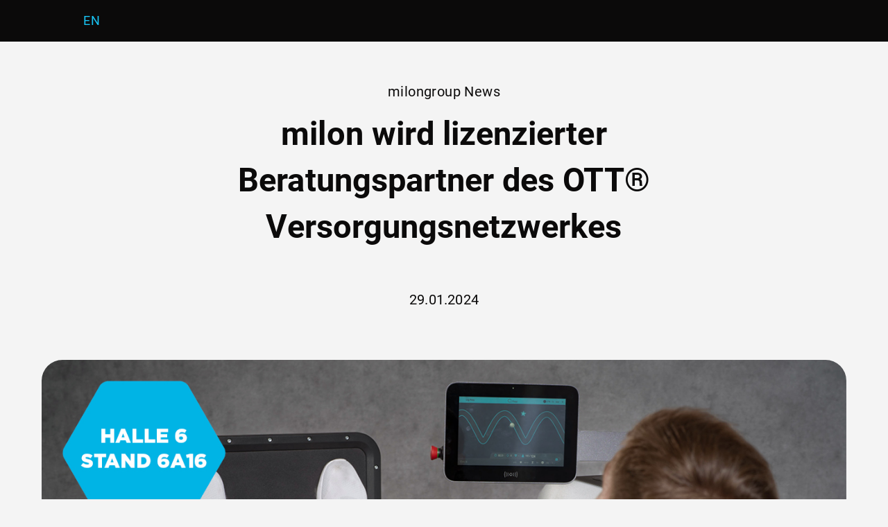

--- FILE ---
content_type: text/html; charset=UTF-8
request_url: https://milongroup.com/de/news-item/milon-wird-lizenzierter-beratungspartner-des-ott-r-versorgungsnetzwerkes
body_size: 9062
content:
<!DOCTYPE html>
<html lang="de">
<head>
<meta charset="UTF-8">
<title>milon wird lizenzierter Beratungspartner des OTT® Versorgungsnetzwerkes - milongroup</title>
<base href="https://milongroup.com/">
<meta name="robots" content="index,follow">
<meta name="description" content="">
<meta name="generator" content="Contao Open Source CMS">
<meta name="viewport" content="width=device-width, initial-scale=1">
<link rel="stylesheet" href="assets/css/app.css,cookieconsent.css,iframemanager.css,changelanguage.css,c...-073a001e.css">        <link rel="alternate" hreflang="de" href="https://milongroup.com/de/news-item/milon-wird-lizenzierter-beratungspartner-des-ott-r-versorgungsnetzwerkes">
<link rel="alternate" hreflang="x-default" href="https://milongroup.com/de/news-item/milon-wird-lizenzierter-beratungspartner-des-ott-r-versorgungsnetzwerkes">
<!-- Google tag (gtag.js) -->
<script type="text/plain" data-cookiecategory="analytics" async src="https://www.googletagmanager.com/gtag/js?id=G-TCCVBBVV5G"></script>
<script type="text/plain" data-cookiecategory="analytics">
  window.dataLayer = window.dataLayer || [];
  function gtag(){dataLayer.push(arguments);}
  gtag('js', new Date());

  gtag('config', 'G-TCCVBBVV5G');
</script>
<meta http-equiv="Content-Security-Policy"
content="default-src 'self';
script-src 'self' 'unsafe-inline' 'unsafe-eval' fonts.googleapis.com www.google-analytics.com www.googletagmanager.com online.fliphtml5.com www.youtube.com s.ytimg.com;
style-src 'self' 'unsafe-inline' fonts.googleapis.com online.fliphtml5.com;
font-src 'self' fonts.gstatic.com online.fliphtml5.com;
img-src 'self' data: www.google-analytics.com online.fliphtml5.com *.fliphtml5.com i.ytimg.com *.ytimg.com;
connect-src 'self' www.google-analytics.com online.fliphtml5.com www.youtube.com;
frame-src 'self' www.youtube.com www.youtube-nocookie.com online.fliphtml5.com;
media-src 'self' online.fliphtml5.com *.googlevideo.com">
</head>
<body id="top" class="news-single-site">
<div id="wrapper">
<header id="header">
<div class="inside">
<style>@media (min-width:768px) and (min-height:640px){.messenger_customizing{width:426px!important;height:656px!important;right:2px!important;bottom:2px!important}}</style>
<script src='https://www.cdn.botfriendsx.com/bfsg/bfsg.min.js'></script>
<script src='https://www.cdn.botfriendsx.com/extensions/bfutils.min.js'></script>
<script src='https://cdn.jsdelivr.net/npm/marked/marked.min.js'></script>
<script>var isVeryLarge=window.matchMedia("(min-width: 768px) and (min-height: 640px)")
isVeryLarge.addEventListener("change",function(){setWebchatSize()});function setWebchatSize(){var webMessenger=document.getElementById('web-messenger-container')
if(!webMessenger){return}
var wrapper=webMessenger.contentWindow.document.getElementById('wrapper')
if(isVeryLarge.matches){wrapper.style.width='410px'
wrapper.style.height='640px'}else{wrapper.style.width=''
wrapper.style.height=''}}
!function(s,r,o){var p,a,i,c=[],u=[];function e(){try{var e;if((e="string"==typeof this.response?JSON.parse(this.response):this.response).url){var n=r.getElementsByTagName("script")[0],t=r.createElement("script");t.async=!0,t.src=e.url,n.parentNode.insertBefore(t,n)}}catch(e){}}s[o]={init:function(){p=arguments;var n={then:function(e){return u.push({type:"t",next:e}),n},catch:function(e){return u.push({type:"c",next:e}),n}};return n},on:function(){c.push(arguments)},render:function(){a=arguments},destroy:function(){i=arguments}},s.__onWebMessengerHostReady__=function(e){if(delete s.__onWebMessengerHostReady__,s[o]=e,p)for(var n=e.init.apply(e,p),t=0;t<u.length;t++){var r=u[t];n="t"===r.type?n.then(r.next):n.catch(r.next)}a&&e.render.apply(e,a),i&&e.destroy.apply(e,i);for(t=0;t<c.length;t++)e.on.apply(e,c[t])};var n=new XMLHttpRequest;n.addEventListener("load",e),n.open("GET","https://www.cdn.botfriendsx.com/loader.json",!0),n.responseType="json",n.send()}(window,document,"BotfriendsWebchat");var integrationId="687622f23891b7bdd9e5489d"
BotfriendsWebchat.init({integrationId:integrationId,region:"eu-1",locale:"de",displayStyle:"button",buttonIconUrl:"https://storage.googleapis.com/media-im/1764076993682Chatbot_milo.jpg",businessIconUrl:"https://storage.googleapis.com/media-im/1764076993682Chatbot_milo.jpg",menuItems:{imageUpload:!0,fileUpload:!0,shareLocation:!1},customText:{actionPostbackError:"Ein Fehler ist aufgetreten. Bitte versuchen Sie es nochmal.",clickToRetry:"Nachricht nicht gesendet. Nochmal versuchen.",messageRelativeTimeJustNow:"Gerade eben",messageRelativeTimeMinute:"vor einer Minute",messageRelativeTimeMinutes:"vor {value} Minuten",messageRelativeTimeHour:"vor einer Stunde",messageRelativeTimeHours:"vor {value} Stunden",messageRelativeTimeYesterday:"Gestern",messageTimestampFormat:"DD.MM.YY",messageTimestampHeaderFormat:"DD.MM.YY",headerText:"milon industries GmbH",introductionText:"Unsere Datenschutzbestimmungen findest du <a href='https://milongroup.com/de/datenschutz' target='_blank'>hier</a>",inputPlaceholder:"Schreibe uns eine Nachricht.",sendButtonText:'Senden'},delegate:getDelegates()}).then(function(){const webMessenger=document.getElementById('web-messenger-container')
const messageContainer=webMessenger.contentWindow.document.getElementsByClassName('messages-container')[0]
const poweredByBOTfriendsDiv=document.createElement('div')
const poweredByBOTfriendsDivStyle='padding-bottom: 10px'
poweredByBOTfriendsDiv.classList.add('logo')
poweredByBOTfriendsDiv.style.cssText=poweredByBOTfriendsDivStyle
const poweredByBOTfriendsImage=document.createElement('img')
poweredByBOTfriendsImage.src='https://www.cdn.botfriendsx.com/botfriends_logo.png'
poweredByBOTfriendsImage.style.cssText='display: block; margin-left: auto; margin-right: auto; width: 164px; height: 20px'
poweredByBOTfriendsDiv.appendChild(poweredByBOTfriendsImage)
messageContainer.appendChild(poweredByBOTfriendsDiv)
BotfriendsWebchatBFSG.init(BotfriendsWebchat)
const webMessengerHeadTag=webMessenger.contentWindow.document.head
webMessengerHeadTag.insertAdjacentHTML('beforeend','<link href="https://fonts.googleapis.com/css2?family=Material+Symbols+Outlined" rel="stylesheet" />')
const webMessengerHeader=webMessenger.contentWindow.document.getElementById('header')
addChangeLanguageButton(webMessengerHeader)
webMessenger.classList.add('messenger_customizing')})
function addChangeLanguageButton(webMessengerHeader){const translateChatSpan=document.createElement('span')
translateChatSpan.id='translate-chat-button'
translateChatSpan.classList.add('close-hidden')
translateChatSpan.classList.add('tooltip')
translateChatSpan.classList.add('material-symbols-outlined')
translateChatSpan.style.cssText='cursor: pointer; position: absolute; top: 14px; right: 48px; font-weight: bold; font-size: 17px;'
translateChatSpan.innerHTML='translate'
translateChatSpan.addEventListener('click',changeLanguage)
const translateChatSpanTooltip=document.createElement('span')
translateChatSpanTooltip.classList.add('tooltiptext')
translateChatSpanTooltip.style.cssText='color: white; font-family: Arial;'
translateChatSpanTooltip.innerHTML='Sprache ändern'
const translateChatSpanStyle=document.createElement('style')
translateChatSpanStyle.innerHTML='.tooltip { position: relative; display: inline-block; } .tooltip .tooltiptext { visibility: hidden; width: 120px; font-size: 14px; background-color: rgba(97, 97, 97, 0.9); color: #fff; text-align: center; line-height: 22px; border-radius: 14px; padding: 5px 16px; opacity: 0.9; position: absolute; z-index: 1; top: 100%; left: 50%; margin-left: -110px; } .tooltip:hover .tooltiptext { visibility: visible; }'
translateChatSpan.appendChild(translateChatSpanTooltip)
webMessengerHeader.appendChild(translateChatSpan)
webMessengerHeader.appendChild(translateChatSpanStyle)}
var translateButtonDisabled=!1
async function changeLanguage(){event.stopPropagation()
if(translateButtonDisabled){return}
BotfriendsWebchat.sendMessage({type:'text',text:'11111',metadata:{isHidden:!0}})
translateButtonDisabled=!0
await new Promise(resolve=>setTimeout(resolve,10000))
translateButtonDisabled=!1}
function getDelegates(){return{beforeDisplay(message,data){if(message.metadata?.isHidden){return null}
if(!message.metadata?.isAgentMessage){message.avatarUrl='https://storage.googleapis.com/media-im/1764076993682Chatbot_milo.jpg'}
message=addMarkdownToMessage(message)
return message}}}
BotfriendsWebchat.on('widget:opened',sendStartConversation)
let bfStartConversation='conversation:start:'
function sendStartConversation(){setWebchatSize();var conversation=BotfriendsWebchat.getConversation()
if(!conversation||!conversation.messages){return}
let messages=conversation.messages
let len=messages.length
if(!len){BotfriendsWebchat.sendMessage({type:'text',text:bfStartConversation,metadata:{isHidden:!0}})
return}
let m=messages[len-1]
let t=m.received*1000
let dt=(3600*1000*24)
let now=Date.now()
if(now-t>dt){BotfriendsWebchat.sendMessage({type:'text',text:bfStartConversation,metadata:{isHidden:!0}})}}</script>
<!-- indexer::stop -->
<nav class="mod_navigation block" id="navigation-desktop">
<a href="de/news-item/milon-wird-lizenzierter-beratungspartner-des-ott-r-versorgungsnetzwerkes#skipNavigation1" class="invisible">Navigation überspringen</a>
<ul class="level_1">
<li  class="submenu sibling first">
<span
href="de/unternehmen"
title="milongroup: unternehmen"
class="submenu sibling first"                                                              aria-haspopup="true"          >
Unternehmen          </span>
<ul class="level_2">
<li  class="dark first">
<a
href="de/about"
title="Wer wir sind"
class="dark first"                                                                         >
Wer wir sind          </a>
</li>
<li  class="dark">
<a
href="de/philosophie"
title="Philosophie"
class="dark"                                                                         >
Was uns antreibt          </a>
</li>
<li >
<a
href="de/milon"
title="milon"
>
milon          </a>
</li>
<li >
<a
href="de/five"
title="five"
>
five          </a>
</li>
<li  class="last">
<a
href="https://jobportal.milon.com"
title="Karriere"
class="last"                                      target="_blank"             rel="noreferrer noopener"                        >
Karriere          </a>
</li>
</ul>
</li>
<li  class="submenu sibling">
<span
href="de/produkte"
title="Produkte"
class="submenu sibling"                                                              aria-haspopup="true"          >
Produkte          </span>
<ul class="level_2">
<li  class="first">
<a
href="de/trainingswelten/screening"
title="Screening"
class="first"                                                                         >
Screening          </a>
</li>
<li >
<a
href="de/trainingswelten/welcome"
title="Welcome"
>
Welcome          </a>
</li>
<li >
<a
href="de/trainingswelten/warm-up"
title="Warm-up"
>
Warm-up          </a>
</li>
<li  class="dark">
<a
href="de/trainingswelten/kraft-beweglichkeit"
title="Kraft &amp; Beweglichkeit"
class="dark"                                                                         >
Kraft & Beweglichkeit          </a>
</li>
<li >
<a
href="de/trainingswelten/zirkeltraining"
title="Zirkeltraining mit dem milon Zirkel"
>
Zirkeltraining          </a>
</li>
<li >
<a
href="de/trainingswelten/qfree"
title="Freies Krafttraining mit milon Qfree"
>
Kraft &#40;freies Training&#41;          </a>
</li>
<li >
<a
href="de/trainingswelten/herz-kreislauf"
title="Herz-Kreislauf"
>
Herz-Kreislauf          </a>
</li>
<li  class="dark">
<a
href="de/milonx"
title="Seilzüge"
class="dark"                                                                         >
Seilzüge          </a>
</li>
<li >
<a
href="de/trainingswelten/beweglichkeit"
title="Beweglichkeit"
>
Beweglichkeit          </a>
</li>
<li  class="dark">
<a
href="de/gebrauchtgeraete"
title="Gebrauchtgeräte"
class="dark"                                                                         >
Gebrauchtgeräte          </a>
</li>
<li  class="last">
<a
href="de/software"
title="Software"
class="last"                                                                         >
Software          </a>
</li>
</ul>
</li>
<li  class="submenu sibling">
<span
href="de/branchen"
title="Branchen"
class="submenu sibling"                                                              aria-haspopup="true"          >
Branchen          </span>
<ul class="level_2">
<li  class="first">
<a
href="de/branchen/fitness"
title="Fitness"
class="first"                                                                         >
Fitness          </a>
</li>
<li >
<a
href="de/branchen/physiotherapie"
title="Physiotherapie"
>
Physiotherapie          </a>
</li>
<li  class="last">
<a
href="de/branchen/medizin"
title="Medizin"
class="last"                                                                         >
Medizin          </a>
</li>
</ul>
</li>
<li  class="submenu sibling">
<span
href="de/services"
title="Services"
class="submenu sibling"                                                              aria-haspopup="true"          >
Services          </span>
<ul class="level_2">
<li  class="first">
<a
href="de/vertriebsmitarbeiter"
title="Vertriebsmitarbeiter"
class="first"                                                                         >
Vertriebsmitarbeiter          </a>
</li>
<li >
<a
href="de/marketing"
title="Marketing"
>
Marketing          </a>
</li>
<li >
<a
href="de/technischer-service"
title="Technischer Service"
>
Technischer Service          </a>
</li>
<li >
<a
href="de/academy"
title="Academy"
>
Academy          </a>
</li>
<li  class="last">
<a
href="de/finanzierung"
title="Finanzierung"
class="last"                                                                         >
Finanzierung          </a>
</li>
</ul>
</li>
<li  class="sibling">
<a
href="de/termine"
title="Termine"
class="sibling"                                                                         >
Termine          </a>
</li>
<li  class="sibling last">
<a
href="de/kontakt"
title="Kontakt"
class="sibling last"                                                                         >
Kontakt          </a>
</li>
</ul>
<span id="skipNavigation1" class="invisible"></span>
</nav>
<!-- indexer::continue -->
<!-- indexer::stop -->
<nav class="mod_navigation block" id="mobile_nav">
<a href="de/news-item/milon-wird-lizenzierter-beratungspartner-des-ott-r-versorgungsnetzwerkes#skipNavigation3" class="invisible">Navigation überspringen</a>
<ul class="level_1">
<li  class="submenu sibling first">
<span
href="de/unternehmen"
title="milongroup: unternehmen"
class="submenu sibling first"                                                              aria-haspopup="true"          >
Unternehmen          </span>
<ul class="level_2">
<li  class="dark first">
<a
href="de/about"
title="Wer wir sind"
class="dark first"                                                                         >
Wer wir sind          </a>
</li>
<li  class="dark">
<a
href="de/philosophie"
title="Philosophie"
class="dark"                                                                         >
Was uns antreibt          </a>
</li>
<li >
<a
href="de/milon"
title="milon"
>
milon          </a>
</li>
<li >
<a
href="de/five"
title="five"
>
five          </a>
</li>
<li  class="last">
<a
href="https://jobportal.milon.com"
title="Karriere"
class="last"                                      target="_blank"             rel="noreferrer noopener"                        >
Karriere          </a>
</li>
</ul>
</li>
<li  class="submenu sibling">
<span
href="de/produkte"
title="Produkte"
class="submenu sibling"                                                              aria-haspopup="true"          >
Produkte          </span>
<ul class="level_2">
<li  class="first">
<a
href="de/trainingswelten/screening"
title="Screening"
class="first"                                                                         >
Screening          </a>
</li>
<li >
<a
href="de/trainingswelten/welcome"
title="Welcome"
>
Welcome          </a>
</li>
<li >
<a
href="de/trainingswelten/warm-up"
title="Warm-up"
>
Warm-up          </a>
</li>
<li  class="dark">
<a
href="de/trainingswelten/kraft-beweglichkeit"
title="Kraft &amp; Beweglichkeit"
class="dark"                                                                         >
Kraft & Beweglichkeit          </a>
</li>
<li >
<a
href="de/trainingswelten/zirkeltraining"
title="Zirkeltraining mit dem milon Zirkel"
>
Zirkeltraining          </a>
</li>
<li >
<a
href="de/trainingswelten/qfree"
title="Freies Krafttraining mit milon Qfree"
>
Kraft &#40;freies Training&#41;          </a>
</li>
<li >
<a
href="de/trainingswelten/herz-kreislauf"
title="Herz-Kreislauf"
>
Herz-Kreislauf          </a>
</li>
<li  class="dark">
<a
href="de/milonx"
title="Seilzüge"
class="dark"                                                                         >
Seilzüge          </a>
</li>
<li >
<a
href="de/trainingswelten/beweglichkeit"
title="Beweglichkeit"
>
Beweglichkeit          </a>
</li>
<li  class="dark">
<a
href="de/gebrauchtgeraete"
title="Gebrauchtgeräte"
class="dark"                                                                         >
Gebrauchtgeräte          </a>
</li>
<li  class="last">
<a
href="de/software"
title="Software"
class="last"                                                                         >
Software          </a>
</li>
</ul>
</li>
<li  class="submenu sibling">
<span
href="de/branchen"
title="Branchen"
class="submenu sibling"                                                              aria-haspopup="true"          >
Branchen          </span>
<ul class="level_2">
<li  class="first">
<a
href="de/branchen/fitness"
title="Fitness"
class="first"                                                                         >
Fitness          </a>
</li>
<li >
<a
href="de/branchen/physiotherapie"
title="Physiotherapie"
>
Physiotherapie          </a>
</li>
<li  class="last">
<a
href="de/branchen/medizin"
title="Medizin"
class="last"                                                                         >
Medizin          </a>
</li>
</ul>
</li>
<li  class="submenu sibling">
<span
href="de/services"
title="Services"
class="submenu sibling"                                                              aria-haspopup="true"          >
Services          </span>
<ul class="level_2">
<li  class="first">
<a
href="de/vertriebsmitarbeiter"
title="Vertriebsmitarbeiter"
class="first"                                                                         >
Vertriebsmitarbeiter          </a>
</li>
<li >
<a
href="de/marketing"
title="Marketing"
>
Marketing          </a>
</li>
<li >
<a
href="de/technischer-service"
title="Technischer Service"
>
Technischer Service          </a>
</li>
<li >
<a
href="de/academy"
title="Academy"
>
Academy          </a>
</li>
<li  class="last">
<a
href="de/finanzierung"
title="Finanzierung"
class="last"                                                                         >
Finanzierung          </a>
</li>
</ul>
</li>
<li  class="sibling">
<a
href="de/termine"
title="Termine"
class="sibling"                                                                         >
Termine          </a>
</li>
<li  class="sibling last">
<a
href="de/kontakt"
title="Kontakt"
class="sibling last"                                                                         >
Kontakt          </a>
</li>
</ul>
<span id="skipNavigation3" class="invisible"></span>
</nav>
<!-- indexer::continue -->
<style>@media (min-width:768px) and (min-height:640px){.messenger_customizing{width:426px!important;height:656px!important;right:2px!important;bottom:2px!important}}</style>
<script src='https://www.cdn.botfriendsx.com/bfsg/bfsg.min.js'></script>
<script src='https://www.cdn.botfriendsx.com/extensions/bfutils.min.js'></script>
<script src='https://cdn.jsdelivr.net/npm/marked/marked.min.js'></script>
<script>var isVeryLarge=window.matchMedia("(min-width: 768px) and (min-height: 640px)")
isVeryLarge.addEventListener("change",function(){setWebchatSize()});function setWebchatSize(){var webMessenger=document.getElementById('web-messenger-container')
if(!webMessenger){return}
var wrapper=webMessenger.contentWindow.document.getElementById('wrapper')
if(isVeryLarge.matches){wrapper.style.width='410px'
wrapper.style.height='640px'}else{wrapper.style.width=''
wrapper.style.height=''}}
!function(s,r,o){var p,a,i,c=[],u=[];function e(){try{var e;if((e="string"==typeof this.response?JSON.parse(this.response):this.response).url){var n=r.getElementsByTagName("script")[0],t=r.createElement("script");t.async=!0,t.src=e.url,n.parentNode.insertBefore(t,n)}}catch(e){}}s[o]={init:function(){p=arguments;var n={then:function(e){return u.push({type:"t",next:e}),n},catch:function(e){return u.push({type:"c",next:e}),n}};return n},on:function(){c.push(arguments)},render:function(){a=arguments},destroy:function(){i=arguments}},s.__onWebMessengerHostReady__=function(e){if(delete s.__onWebMessengerHostReady__,s[o]=e,p)for(var n=e.init.apply(e,p),t=0;t<u.length;t++){var r=u[t];n="t"===r.type?n.then(r.next):n.catch(r.next)}a&&e.render.apply(e,a),i&&e.destroy.apply(e,i);for(t=0;t<c.length;t++)e.on.apply(e,c[t])};var n=new XMLHttpRequest;n.addEventListener("load",e),n.open("GET","https://www.cdn.botfriendsx.com/loader.json",!0),n.responseType="json",n.send()}(window,document,"BotfriendsWebchat");var integrationId="687622f23891b7bdd9e5489d"
BotfriendsWebchat.init({integrationId:integrationId,region:"eu-1",locale:"de",displayStyle:"button",buttonIconUrl:"https://storage.googleapis.com/media-im/1764076993682Chatbot_milo.jpg",businessIconUrl:"https://storage.googleapis.com/media-im/1764076993682Chatbot_milo.jpg",menuItems:{imageUpload:!0,fileUpload:!0,shareLocation:!1},customText:{actionPostbackError:"Ein Fehler ist aufgetreten. Bitte versuchen Sie es nochmal.",clickToRetry:"Nachricht nicht gesendet. Nochmal versuchen.",messageRelativeTimeJustNow:"Gerade eben",messageRelativeTimeMinute:"vor einer Minute",messageRelativeTimeMinutes:"vor {value} Minuten",messageRelativeTimeHour:"vor einer Stunde",messageRelativeTimeHours:"vor {value} Stunden",messageRelativeTimeYesterday:"Gestern",messageTimestampFormat:"DD.MM.YY",messageTimestampHeaderFormat:"DD.MM.YY",headerText:"milon industries GmbH",introductionText:"Unsere Datenschutzbestimmungen findest du <a href='https://milongroup.com/de/datenschutz' target='_blank'>hier</a>",inputPlaceholder:"Schreibe uns eine Nachricht.",sendButtonText:'Senden'},delegate:getDelegates()}).then(function(){const webMessenger=document.getElementById('web-messenger-container')
const messageContainer=webMessenger.contentWindow.document.getElementsByClassName('messages-container')[0]
const poweredByBOTfriendsDiv=document.createElement('div')
const poweredByBOTfriendsDivStyle='padding-bottom: 10px'
poweredByBOTfriendsDiv.classList.add('logo')
poweredByBOTfriendsDiv.style.cssText=poweredByBOTfriendsDivStyle
const poweredByBOTfriendsImage=document.createElement('img')
poweredByBOTfriendsImage.src='https://www.cdn.botfriendsx.com/botfriends_logo.png'
poweredByBOTfriendsImage.style.cssText='display: block; margin-left: auto; margin-right: auto; width: 164px; height: 20px'
poweredByBOTfriendsDiv.appendChild(poweredByBOTfriendsImage)
messageContainer.appendChild(poweredByBOTfriendsDiv)
BotfriendsWebchatBFSG.init(BotfriendsWebchat)
const webMessengerHeadTag=webMessenger.contentWindow.document.head
webMessengerHeadTag.insertAdjacentHTML('beforeend','<link href="https://fonts.googleapis.com/css2?family=Material+Symbols+Outlined" rel="stylesheet" />')
const webMessengerHeader=webMessenger.contentWindow.document.getElementById('header')
addChangeLanguageButton(webMessengerHeader)
webMessenger.classList.add('messenger_customizing')})
function addChangeLanguageButton(webMessengerHeader){const translateChatSpan=document.createElement('span')
translateChatSpan.id='translate-chat-button'
translateChatSpan.classList.add('close-hidden')
translateChatSpan.classList.add('tooltip')
translateChatSpan.classList.add('material-symbols-outlined')
translateChatSpan.style.cssText='cursor: pointer; position: absolute; top: 14px; right: 48px; font-weight: bold; font-size: 17px;'
translateChatSpan.innerHTML='translate'
translateChatSpan.addEventListener('click',changeLanguage)
const translateChatSpanTooltip=document.createElement('span')
translateChatSpanTooltip.classList.add('tooltiptext')
translateChatSpanTooltip.style.cssText='color: white; font-family: Arial;'
translateChatSpanTooltip.innerHTML='Sprache ändern'
const translateChatSpanStyle=document.createElement('style')
translateChatSpanStyle.innerHTML='.tooltip { position: relative; display: inline-block; } .tooltip .tooltiptext { visibility: hidden; width: 120px; font-size: 14px; background-color: rgba(97, 97, 97, 0.9); color: #fff; text-align: center; line-height: 22px; border-radius: 14px; padding: 5px 16px; opacity: 0.9; position: absolute; z-index: 1; top: 100%; left: 50%; margin-left: -110px; } .tooltip:hover .tooltiptext { visibility: visible; }'
translateChatSpan.appendChild(translateChatSpanTooltip)
webMessengerHeader.appendChild(translateChatSpan)
webMessengerHeader.appendChild(translateChatSpanStyle)}
var translateButtonDisabled=!1
async function changeLanguage(){event.stopPropagation()
if(translateButtonDisabled){return}
BotfriendsWebchat.sendMessage({type:'text',text:'11111',metadata:{isHidden:!0}})
translateButtonDisabled=!0
await new Promise(resolve=>setTimeout(resolve,10000))
translateButtonDisabled=!1}
function getDelegates(){return{beforeDisplay(message,data){if(message.metadata?.isHidden){return null}
if(!message.metadata?.isAgentMessage){message.avatarUrl='https://storage.googleapis.com/media-im/1764076993682Chatbot_milo.jpg'}
message=addMarkdownToMessage(message)
return message}}}
BotfriendsWebchat.on('widget:opened',sendStartConversation)
let bfStartConversation='conversation:start:'
function sendStartConversation(){setWebchatSize();var conversation=BotfriendsWebchat.getConversation()
if(!conversation||!conversation.messages){return}
let messages=conversation.messages
let len=messages.length
if(!len){BotfriendsWebchat.sendMessage({type:'text',text:bfStartConversation,metadata:{isHidden:!0}})
return}
let m=messages[len-1]
let t=m.received*1000
let dt=(3600*1000*24)
let now=Date.now()
if(now-t>dt){BotfriendsWebchat.sendMessage({type:'text',text:bfStartConversation,metadata:{isHidden:!0}})}}</script>
<!-- indexer::stop -->
<nav class="mod_changelanguage text block" itemscope="" itemtype="http://schema.org/SiteNavigationElement">
<ul class="level_1">
<li class="lang-en nofallback"><a href="https://milongroup.com/en/news-single" title="News Single" class="lang-en nofallback" hreflang="en" aria-label="Go to current page in Englisch">EN</a></li>
</ul>
</nav>
<!-- indexer::continue -->
</div>
</header>
<div id="container">
<main id="main">
<div class="inside">
<div class="mod_article block" id="article-20">
<div class="mod_newsreader block">
<div class="layout_full milon-news block">
<!-- OR USE SUBHEADLINE HERE? -->
<h3 class="milongroup-small-caption">milongroup News</h3>
<h2 class="news-title">milon wird lizenzierter Beratungspartner des OTT® Versorgungsnetzwerkes</h2>
<p class="info">
<time datetime="2024-01-29T15:57:00+00:00">
29.01.2024      </time>
</p>
<!-- rsce_my_element.html5 -->
<div class="ce_rsce_image_card
block milon-image-card standard
" >
<div class="inner-container full-width">
<div class="image-file-container">
<img src="files/milon_theme/Dateien/Header.jpg" width="1320" height="743" alt="">
</div>
</div>
</div><!-- rsce_my_element.html5 -->
<div class="ce_rsce_text block milon-text
remove-bottom-padding" >
<div class="inner-container wide">
<div class="headline">
</div>
<div class="content ">
<p>Wir sind nächste Woche auf der TheraPro in Stuttgart! Buche jetzt Deinen Termin und sichere Dir ein gratis Messeticket. Du findest uns von <strong>26. bis 28. Januar an Stand 6A16</strong>.<br><br>Erfahre mehr über unsere innovativen Therapiekonzepte, neueste Technologien und darüber, wie wir gemeinsam das Gesundheitstraining neu definieren!<br><br><strong>Du kennst milon X noch nicht?</strong> Schau vorbei und erlebe selbst, was das Training an unseren elektronischen Seilzügen so besonders macht.</p>        </div>
<div class="call-to-action centered">
<a href="https://milongroup.com/de/therapro" class="button-link">Jetzt Termin buchen und gratis Ticket sichern!</a>
</div>
</div>
</div>
</div>
<!-- indexer::stop -->
<p class="back"><a href="javascript:history.go(-1)" title="Zurück">Zurück</a></p>
<!-- indexer::continue -->
</div>
</div>
</div>
</main>
</div>
<footer id="footer">
<div class="inside">
<!-- rsce_my_element.html5 -->
<div class="ce_rsce_milon_footer block milon-footer" >
<div class="footer-container">
<div class="top-container">
<div class="inner">
<div class="social-media">
<!-- indexer::stop -->
<nav class="mod_changelanguage flags block" itemscope="" itemtype="http://schema.org/SiteNavigationElement">
<ul class="level_1">
<li class="lang-en nofallback"><a href="https://milongroup.com/en/news-single/milon-wird-lizenzierter-beratungspartner-des-ott-r-versorgungsnetzwerkes" title="News Single" class="lang-en nofallback" hreflang="en" aria-label="Go to current page in Englisch">EN</a></li>
</ul>
</nav>
<!-- indexer::continue -->
<a href="https://www.instagram.com/milontraining/?hl=de" class="link">
<img src='files/milon_theme/public/img/icons/instagram.svg' class='icon'></img>                        </a>
<a href="https://www.facebook.com/milontraining/" class="link">
<img src='files/milon_theme/public/img/icons/facebook.svg' class='icon'></img>                        </a>
<a href="https://www.youtube.com/user/milon" class="link">
<img src='files/milon_theme/public/img/icons/youtube.svg' class='icon'></img>                        </a>
</div>
<div class="logos">
<a class="milon-logo" href="https://www.milongroup.com"></a>
<div class="seperator"></div>
<a class="five-logo" href="https://www.five-konzept.de" target="_blank"></a>
<div class="seperator"></div>
<a class="ems-logo" href="https://easymotionskin.com" target="_blank"></a>
</div>
</div>
</div>
<div class="content-container">
<div class="inside">
<div class="sites-container">
<a href="de/about" >Wer wir sind</a>
<a href="de/philosophie" >Was uns antreibt</a>
<a href="de/trainingswelten" >Trainingswelten</a>
<a href="https://marketing.milongroup.com" target="_blank" class="new-tab">Marketingportal</a>
<a href="https://studio-finder.com/" target="_blank" class="new-tab">Studiofinder</a>
<a href="de/referenzen" >Referenzen</a>
<a href="de/presse" >Presse</a>
<a href="https://jobportal.milon.com" >Karriere</a>
</div>
<div class="newsletter-container">
<div class="title">
<h3>
Zum Newsletter anmelden                        </h3>
</div>
<div class="newsletter-reg-milon">
<h3 class="hide-this">
Zum Newsletter anmelden                        </h3>
<a href="https://milon.us13.list-manage.com/subscribe/post?u=cee835fd7cc24219a2ee60f7e&id=f1e2a96c98" target="_blank" class="button-link">Abonnieren</a>
</div>
</div>
<div class="info-container">
<div class="info-inside">
<p class="title">Kontakt</p>
<div class="text">
<p>milon industries GmbH<br>An der Laugna 2<br>D-86494 Emersacker<br>Tel.: +49 8293 965 50 0<br>Fax: +49 8293 965 50 50<br><a href="mailto:info@milongroup.com">info@milongroup.com</a></p>                        </div>
</div>
</div>
</div>
</div>
<div class="sub-bar">
<div class="inner">
<div class="sites">
<a href="de/impressum" >Impressum</a>
<a href="de/datenschutz" >Datenschutz</a>
</div>
<div class="logo-container">
<a class="logo" href="de/home"></a>
</div>
</div>
</div>
<div class="copy">
<div class="inner">
<p>&copy; 2026 milongroup. Alle Rechte vorbehalten</p>
</div>
</div>
</div>
</div>            </div>
</footer>
</div>
<script src="files/milon_theme/public/js/app.js?v=eaaa3dc2"></script>
<script defer src="/files/milon_theme/public/js/cookieconsent.js"></script>
<script defer src="/files/milon_theme/public/js/iframemanager.js"></script>
<script>window.addEventListener('load',function(){var cc=initCookieConsent();cc.run({auto_language:'browser',page_scripts:!0,force_consent:!0,languages:{'en':{consent_modal:{title:'We use cookies!',description:'Hi, this website uses essential cookies to ensure its proper operation and tracking cookies to understand how you interact with it. The latter will be set only after consent. <button type="button" data-cc="c-settings" class="cc-link">Let me choose</button>',primary_btn:{text:'Accept all',role:'accept_all'},secondary_btn:{text:'Reject all',role:'accept_necessary'}},settings_modal:{title:'Cookie preferences',save_settings_btn:'Save settings',accept_all_btn:'Accept all',reject_all_btn:'Reject all',close_btn_label:'Close',cookie_table_headers:[{col1:'Name'},{col2:'Domain'},{col3:'Expiration'},{col4:'Description'}],blocks:[{title:'Cookie usage 📢',description:'I use cookies to ensure the basic functionalities of the website and to enhance your online experience. You can choose for each category to opt-in/out whenever you want. For more details relative to cookies and other sensitive data, please read the full <a href="/de/datenschutz" class="cc-link">privacy policy</a>.'},{title:'Strictly necessary cookies',description:'These cookies are essential for the proper functioning of my website. Without these cookies, the website would not work properly',toggle:{value:'necessary',enabled:!0,readonly:!0}},{title:'Performance and Analytics cookies',description:'These cookies allow the website to remember the choices you have made in the past',toggle:{value:'analytics',enabled:!1,readonly:!1},cookie_table:[{col1:'^_ga',col2:'google.com',col3:'2 years',col4:'description ...',is_regex:!0},{col1:'_gid',col2:'google.com',col3:'1 day',col4:'description ...',}]},{title:'Advertisement and Targeting cookies',description:'These cookies collect information about how you use the website, which pages you visited and which links you clicked on. All of the data is anonymized and cannot be used to identify you',toggle:{value:'targeting',enabled:!1,readonly:!1}},{title:'Interactive Content cookies',description:'These cookies enable interactive content like digital catalogs and flipbooks to function properly.',toggle:{value:'flipbooks',enabled:!1,readonly:!1},cookie_table:[{col1:'fliphtml5_*',col2:'fliphtml5.com',col3:'Session',col4:'Required for flipbook functionality',is_regex:!0}]},{title:'More information',description:'For any queries in relation to our policy on cookies and your choices, please <a class="cc-link" href="#yourcontactpage">contact us</a>.',}]}},'de':{consent_modal:{title:'Wir verwenden Cookies!',description:'Diese Website verwendet essentielle Cookies, um ihren ordnungsgemäßen Betrieb zu gewährleisten, und Tracking-Cookies, um zu verstehen, wie Sie mit ihr interagieren. Letztere werden nur nach Zustimmung gesetzt werden. <button type="button" data-cc="c-settings" class="cc-link">Cookies wählen</button>',primary_btn:{text:'Alle annehmen',role:'accept_all'},secondary_btn:{text:'Alle ablehnen',role:'accept_necessary'}},settings_modal:{title:'Cookie Einstellungen',save_settings_btn:'Einstellungen speichern',accept_all_btn:'Alle annehmen',reject_all_btn:'Alle ablehnen',close_btn_label:'Schließen',cookie_table_headers:[{col1:'Name'},{col2:'Domain'},{col3:'Expiration'},{col4:'Description'}],blocks:[{title:'Verwendung von Cookies',description:'Wir verwenden Cookies, um die grundlegenden Funktionen der Website zu gewährleisten und um Ihr Online-Erlebnis zu verbessern. Sie können für jede Kategorie wählen, ob Sie sich ein- oder austragen möchten. Für weitere Einzelheiten zu Cookies und anderen sensiblen Daten lesen Sie bitte die vollständige <a href="/de/datenschutz" class="cc-link">Datenschutz</a>.'},{title:'Erforderliche Cookies',description:'Diese Cookies sind für das ordnungsgemäße Funktionieren meiner Website unerlässlich. Ohne diese Cookies würde die Website nicht richtig funktionieren',toggle:{value:'necessary',enabled:!0,readonly:!0}},{title:'Performance and Analytics cookies',description:'Für zusätzliche Angebote wie das Anzeigen von Google Maps, binden wir Drittanbieter ein, die über eigene Datenschutzbestimmungen verfügen.',toggle:{value:'analytics',enabled:!1,readonly:!1},cookie_table:[{col1:'_gid',col2:'google.com',col3:'1 day',col4:'Google Analytics',}]},{title:'Interaktive Inhalte',description:'Diese Cookies ermöglichen die ordnungsgemäße Funktion interaktiver Inhalte wie digitaler Kataloge und Flipbooks.',toggle:{value:'flipbooks',enabled:!1,readonly:!1},cookie_table:[{col1:'fliphtml5_*',col2:'fliphtml5.com',col3:'Sitzung',col4:'Erforderlich für Flipbook-Funktionalität',is_regex:!0}]}]}}}})});window.addEventListener('load',function(){const im=iframemanager();im.run({currLang:'de',services:{youtube:{embedUrl:'https://www.youtube-nocookie.com/embed/{data-id}',thumbnailUrl:'',iframe:{allow:'accelerometer; encrypted-media; gyroscope; picture-in-picture; fullscreen;'},languages:{en:{notice:'Dieser Inhalt wird von einer dritten Partei gehostet. Durch die Anzeige des externen Inhalts akzeptieren Sie die <a rel="noreferrer noopener" href="https://www.youtube.com/t/terms" target="_blank">Bedingungen</a> von youtube.com.',loadBtn:'Video laden',loadAllBtn:"Nicht erneut fragen"}}},fliphtml5:{embedUrl:'https://online.fliphtml5.com/{data-id}/',iframe:{allow:'fullscreen',style:'position:absolute;border:none;width:100%;height:100%;max-height:90vh;left:0;top:0;',seamless:'seamless',scrolling:'yes',frameborder:'0',allowtransparency:'true',allowfullscreen:'true'},cookie:['flipbooks'],languages:{en:{notice:'This content is hosted by FLIPHTML5. By showing the external content you accept the <a rel="noreferrer noopener" href="https://www.fliphtml5.com/de/terms-of-service.php" target="_blank">terms of use</a> of fliphtml5.com.',loadBtn:'Load catalog',loadAllBtn:"Don't ask again"},de:{notice:'Dieser Inhalt wird von FLIPHTML5 bereitgestellt. Durch das Anzeigen des externen Inhalts akzeptieren Sie die <a rel="noreferrer noopener" href="https://www.fliphtml5.com/de/terms-of-service.php" target="_blank">Nutzungsbedingungen</a> von fliphtml5.com.',loadBtn:'Katalog laden',loadAllBtn:"Nicht erneut fragen"}}}}})});window.addEventListener('load',function(){console.log('=== FLIPHTML5 DEBUG START ===');if(typeof cookieconsent!=='undefined'){console.log('✓ cookieconsent ist geladen');console.log('cookieconsent object:',cookieconsent)}else{console.log('✗ cookieconsent ist NICHT geladen')}
if(typeof iframemanager!=='undefined'){console.log('✓ iframemanager ist geladen');console.log('iframemanager object:',iframemanager)}else{console.log('✗ iframemanager ist NICHT geladen')}
const fliphtml5Elements=document.querySelectorAll('[data-service="fliphtml5"]');console.log('Gefundene FLIPHTML5-Elemente:',fliphtml5Elements.length);fliphtml5Elements.forEach((el,index)=>{console.log(`Element ${index}:`,el);console.log(`Element ${index} data-id:`,el.getAttribute('data-id'));console.log(`Element ${index} innerHTML:`,el.innerHTML);console.log(`Element ${index} computed style:`,window.getComputedStyle(el))});setTimeout(()=>{if(typeof cookieconsent!=='undefined'&&cookieconsent.accept_type){const flipbooksAccepted=cookieconsent.accept_type('flipbooks');console.log('flipbooks Cookie-Kategorie akzeptiert:',flipbooksAccepted);if(flipbooksAccepted){console.log('✓ Cookies sind akzeptiert - iFrames sollten laden')}else{console.log('✗ Cookies sind NICHT akzeptiert - Platzhalter sollten angezeigt werden')}}},1000);console.log('=== FLIPHTML5 DEBUG END ===')})</script>
<script type="application/ld+json">
{
    "@context": "https:\/\/schema.org",
    "@graph": [
        {
            "@type": "WebPage"
        },
        {
            "@id": "#\/schema\/news\/74",
            "@type": "NewsArticle",
            "author": {
                "@type": "Person",
                "name": "Chiara Baumer"
            },
            "datePublished": "2024-01-29T15:57:00+00:00",
            "headline": "milon wird lizenzierter Beratungspartner des OTT® Versorgungsnetzwerkes",
            "image": {
                "@id": "#\/schema\/image\/d8df3795-bebf-11ee-ac3f-9600020a4b5b",
                "@type": "ImageObject",
                "contentUrl": "\/files\/milon_theme\/Marketing\/Update_Grafiken\/OTT_news.jpg"
            },
            "text": "Wir sind nächste Woche auf der TheraPro in Stuttgart! Buche jetzt Deinen Termin und sichere Dir ein gratis Messeticket. Du findest uns von 26. bis 28. Januar an Stand 6A16.\nErfahre mehr über unsere innovativen Therapiekonzepte, neueste Technologien und darüber, wie wir gemeinsam das Gesundheitstraining neu definieren!\nDu kennst milon X noch nicht? Schau vorbei und erlebe selbst, was das Training an unseren elektronischen Seilzügen so besonders macht.\nJetzt Termin buchen und gratis Ticket sichern!",
            "url": "de\/news-item\/milon-wird-lizenzierter-beratungspartner-des-ott-r-versorgungsnetzwerkes"
        }
    ]
}
</script>
<script type="application/ld+json">
{
    "@context": "https:\/\/schema.contao.org",
    "@graph": [
        {
            "@type": "Page",
            "fePreview": false,
            "groups": [],
            "noSearch": false,
            "pageId": 26,
            "protected": false,
            "title": "milon wird lizenzierter Beratungspartner des OTT® Versorgungsnetzwerkes"
        }
    ]
}
</script></body>
</html>

--- FILE ---
content_type: text/css
request_url: https://milongroup.com/assets/css/app.css,cookieconsent.css,iframemanager.css,changelanguage.css,c...-073a001e.css
body_size: 42659
content:
@charset "UTF-8";/*!
 * Bootstrap v5.1.3 (https://getbootstrap.com/)
 * Copyright 2011-2021 The Bootstrap Authors
 * Copyright 2011-2021 Twitter, Inc.
 * Licensed under MIT (https://github.com/twbs/bootstrap/blob/main/LICENSE)
 */:root{--bs-blue:#0d6efd;--bs-indigo:#6610f2;--bs-purple:#6f42c1;--bs-pink:#d63384;--bs-red:#dc3545;--bs-orange:#fd7e14;--bs-yellow:#ffc107;--bs-green:#198754;--bs-teal:#20c997;--bs-cyan:#0dcaf0;--bs-white:#fff;--bs-gray:#6c757d;--bs-gray-dark:#343a40;--bs-gray-100:#f8f9fa;--bs-gray-200:#e9ecef;--bs-gray-300:#dee2e6;--bs-gray-400:#ced4da;--bs-gray-500:#adb5bd;--bs-gray-600:#6c757d;--bs-gray-700:#495057;--bs-gray-800:#343a40;--bs-gray-900:#212529;--bs-primary:#0d6efd;--bs-secondary:#6c757d;--bs-success:#198754;--bs-info:#0dcaf0;--bs-warning:#ffc107;--bs-danger:#dc3545;--bs-light:#f8f9fa;--bs-dark:#212529;--bs-primary-rgb:13,110,253;--bs-secondary-rgb:108,117,125;--bs-success-rgb:25,135,84;--bs-info-rgb:13,202,240;--bs-warning-rgb:255,193,7;--bs-danger-rgb:220,53,69;--bs-light-rgb:248,249,250;--bs-dark-rgb:33,37,41;--bs-white-rgb:255,255,255;--bs-black-rgb:0,0,0;--bs-body-color-rgb:33,37,41;--bs-body-bg-rgb:255,255,255;--bs-font-sans-serif:system-ui,-apple-system,"Segoe UI",Roboto,"Helvetica Neue",Arial,"Noto Sans","Liberation Sans",sans-serif,"Apple Color Emoji","Segoe UI Emoji","Segoe UI Symbol","Noto Color Emoji";--bs-font-monospace:SFMono-Regular,Menlo,Monaco,Consolas,"Liberation Mono","Courier New",monospace;--bs-gradient:linear-gradient(180deg, rgba(255, 255, 255, 0.15), rgba(255, 255, 255, 0));--bs-body-font-family:var(--bs-font-sans-serif);--bs-body-font-size:1rem;--bs-body-font-weight:400;--bs-body-line-height:1.5;--bs-body-color:#212529;--bs-body-bg:#fff}*,::after,::before{box-sizing:border-box}@media (prefers-reduced-motion:no-preference){:root{scroll-behavior:smooth}}body{margin:0;font-family:var(--bs-body-font-family);font-size:var(--bs-body-font-size);font-weight:var(--bs-body-font-weight);line-height:var(--bs-body-line-height);color:var(--bs-body-color);text-align:var(--bs-body-text-align);background-color:var(--bs-body-bg);-webkit-text-size-adjust:100%;-webkit-tap-highlight-color:transparent}hr{margin:1rem 0;color:inherit;background-color:currentColor;border:0;opacity:.25}hr:not([size]){height:1px}.h1,.h2,.h3,.h4,.h5,.h6,h1,h2,h3,h4,h5,h6{margin-top:0;margin-bottom:.5rem;font-weight:500;line-height:1.2}.h1,h1{font-size:calc(1.375rem + 1.5vw)}@media (min-width:1200px){.h1,h1{font-size:2.5rem}}.h2,h2{font-size:calc(1.325rem + .9vw)}@media (min-width:1200px){.h2,h2{font-size:2rem}}.h3,h3{font-size:calc(1.3rem + .6vw)}@media (min-width:1200px){.h3,h3{font-size:1.75rem}}.h4,h4{font-size:calc(1.275rem + .3vw)}@media (min-width:1200px){.h4,h4{font-size:1.5rem}}.h5,h5{font-size:1.25rem}.h6,h6{font-size:1rem}p{margin-top:0;margin-bottom:1rem}abbr[data-bs-original-title],abbr[title]{-webkit-text-decoration:underline dotted;text-decoration:underline dotted;cursor:help;-webkit-text-decoration-skip-ink:none;text-decoration-skip-ink:none}address{margin-bottom:1rem;font-style:normal;line-height:inherit}ol,ul{padding-left:2rem}dl,ol,ul{margin-top:0;margin-bottom:1rem}ol ol,ol ul,ul ol,ul ul{margin-bottom:0}dt{font-weight:700}dd{margin-bottom:.5rem;margin-left:0}blockquote{margin:0 0 1rem}b,strong{font-weight:bolder}.small,small{font-size:.875em}.mark,mark{padding:.2em;background-color:#fcf8e3}sub,sup{position:relative;font-size:.75em;line-height:0;vertical-align:baseline}sub{bottom:-.25em}sup{top:-.5em}a{color:#0d6efd;text-decoration:underline}a:hover{color:#0a58ca}a:not([href]):not([class]),a:not([href]):not([class]):hover{color:inherit;text-decoration:none}code,kbd,pre,samp{font-family:var(--bs-font-monospace);font-size:1em;direction:ltr;unicode-bidi:bidi-override}pre{display:block;margin-top:0;margin-bottom:1rem;overflow:auto;font-size:.875em}pre code{font-size:inherit;color:inherit;word-break:normal}code{font-size:.875em;color:#d63384;word-wrap:break-word}a>code{color:inherit}kbd{padding:.2rem .4rem;font-size:.875em;color:#fff;background-color:#212529;border-radius:.2rem}kbd kbd{padding:0;font-size:1em;font-weight:700}figure{margin:0 0 1rem}img,svg{vertical-align:middle}table{caption-side:bottom;border-collapse:collapse}caption{padding-top:.5rem;padding-bottom:.5rem;color:#6c757d;text-align:left}th{text-align:inherit;text-align:-webkit-match-parent}tbody,td,tfoot,th,thead,tr{border-color:inherit;border-style:solid;border-width:0}label{display:inline-block}button{border-radius:0}button:focus:not(:focus-visible){outline:0}button,input,optgroup,select,textarea{margin:0;font-family:inherit;font-size:inherit;line-height:inherit}button,select{text-transform:none}[role=button]{cursor:pointer}select{word-wrap:normal}select:disabled{opacity:1}[list]::-webkit-calendar-picker-indicator{display:none}[type=button],[type=reset],[type=submit],button{-webkit-appearance:button}[type=button]:not(:disabled),[type=reset]:not(:disabled),[type=submit]:not(:disabled),button:not(:disabled){cursor:pointer}::-moz-focus-inner{padding:0;border-style:none}textarea{resize:vertical}fieldset{min-width:0;padding:0;margin:0;border:0}legend{float:left;width:100%;padding:0;margin-bottom:.5rem;font-size:calc(1.275rem + .3vw);line-height:inherit}@media (min-width:1200px){legend{font-size:1.5rem}}legend+*{clear:left}::-webkit-datetime-edit-day-field,::-webkit-datetime-edit-fields-wrapper,::-webkit-datetime-edit-hour-field,::-webkit-datetime-edit-minute,::-webkit-datetime-edit-month-field,::-webkit-datetime-edit-text,::-webkit-datetime-edit-year-field{padding:0}::-webkit-inner-spin-button{height:auto}[type=search]{outline-offset:-2px;-webkit-appearance:textfield}::-webkit-search-decoration{-webkit-appearance:none}::-webkit-color-swatch-wrapper{padding:0}::file-selector-button{font:inherit}::-webkit-file-upload-button{font:inherit;-webkit-appearance:button}output{display:inline-block}iframe{border:0}summary{display:list-item;cursor:pointer}progress{vertical-align:baseline}[hidden]{display:none!important}.lead{font-size:1.25rem;font-weight:300}.display-1{font-size:calc(1.625rem + 4.5vw);font-weight:300;line-height:1.2}@media (min-width:1200px){.display-1{font-size:5rem}}.display-2{font-size:calc(1.575rem + 3.9vw);font-weight:300;line-height:1.2}@media (min-width:1200px){.display-2{font-size:4.5rem}}.display-3{font-size:calc(1.525rem + 3.3vw);font-weight:300;line-height:1.2}@media (min-width:1200px){.display-3{font-size:4rem}}.display-4{font-size:calc(1.475rem + 2.7vw);font-weight:300;line-height:1.2}@media (min-width:1200px){.display-4{font-size:3.5rem}}.display-5{font-size:calc(1.425rem + 2.1vw);font-weight:300;line-height:1.2}@media (min-width:1200px){.display-5{font-size:3rem}}.display-6{font-size:calc(1.375rem + 1.5vw);font-weight:300;line-height:1.2}@media (min-width:1200px){.display-6{font-size:2.5rem}}.list-unstyled{padding-left:0;list-style:none}.list-inline{padding-left:0;list-style:none}.list-inline-item{display:inline-block}.list-inline-item:not(:last-child){margin-right:.5rem}.initialism{font-size:.875em;text-transform:uppercase}.blockquote{margin-bottom:1rem;font-size:1.25rem}.blockquote>:last-child{margin-bottom:0}.blockquote-footer{margin-top:-1rem;margin-bottom:1rem;font-size:.875em;color:#6c757d}.blockquote-footer::before{content:"— "}.img-fluid{max-width:100%;height:auto}.img-thumbnail{padding:.25rem;background-color:#fff;border:1px solid #dee2e6;border-radius:.25rem;max-width:100%;height:auto}.figure{display:inline-block}.figure-img{margin-bottom:.5rem;line-height:1}.figure-caption{font-size:.875em;color:#6c757d}.container,.container-fluid,.container-lg,.container-md,.container-sm,.container-xl,.container-xxl{width:100%;padding-right:var(--bs-gutter-x,.75rem);padding-left:var(--bs-gutter-x,.75rem);margin-right:auto;margin-left:auto}@media (min-width:576px){.container,.container-sm{max-width:540px}}@media (min-width:768px){.container,.container-md,.container-sm{max-width:720px}}@media (min-width:992px){.container,.container-lg,.container-md,.container-sm{max-width:960px}}@media (min-width:1200px){.container,.container-lg,.container-md,.container-sm,.container-xl{max-width:1140px}}@media (min-width:1400px){.container,.container-lg,.container-md,.container-sm,.container-xl,.container-xxl{max-width:1320px}}.row{--bs-gutter-x:1.5rem;--bs-gutter-y:0;display:flex;flex-wrap:wrap;margin-top:calc(-1 * var(--bs-gutter-y));margin-right:calc(-.5 * var(--bs-gutter-x));margin-left:calc(-.5 * var(--bs-gutter-x))}.row>*{flex-shrink:0;width:100%;max-width:100%;padding-right:calc(var(--bs-gutter-x) * .5);padding-left:calc(var(--bs-gutter-x) * .5);margin-top:var(--bs-gutter-y)}.col{flex:1 0 0%}.row-cols-auto>*{flex:0 0 auto;width:auto}.row-cols-1>*{flex:0 0 auto;width:100%}.row-cols-2>*{flex:0 0 auto;width:50%}.row-cols-3>*{flex:0 0 auto;width:33.3333333333%}.row-cols-4>*{flex:0 0 auto;width:25%}.row-cols-5>*{flex:0 0 auto;width:20%}.row-cols-6>*{flex:0 0 auto;width:16.6666666667%}.col-auto{flex:0 0 auto;width:auto}.col-1{flex:0 0 auto;width:8.33333333%}.col-2{flex:0 0 auto;width:16.66666667%}.col-3{flex:0 0 auto;width:25%}.col-4{flex:0 0 auto;width:33.33333333%}.col-5{flex:0 0 auto;width:41.66666667%}.col-6{flex:0 0 auto;width:50%}.col-7{flex:0 0 auto;width:58.33333333%}.col-8{flex:0 0 auto;width:66.66666667%}.col-9{flex:0 0 auto;width:75%}.col-10{flex:0 0 auto;width:83.33333333%}.col-11{flex:0 0 auto;width:91.66666667%}.col-12{flex:0 0 auto;width:100%}.offset-1{margin-left:8.33333333%}.offset-2{margin-left:16.66666667%}.offset-3{margin-left:25%}.offset-4{margin-left:33.33333333%}.offset-5{margin-left:41.66666667%}.offset-6{margin-left:50%}.offset-7{margin-left:58.33333333%}.offset-8{margin-left:66.66666667%}.offset-9{margin-left:75%}.offset-10{margin-left:83.33333333%}.offset-11{margin-left:91.66666667%}.g-0,.gx-0{--bs-gutter-x:0}.g-0,.gy-0{--bs-gutter-y:0}.g-1,.gx-1{--bs-gutter-x:0.25rem}.g-1,.gy-1{--bs-gutter-y:0.25rem}.g-2,.gx-2{--bs-gutter-x:0.5rem}.g-2,.gy-2{--bs-gutter-y:0.5rem}.g-3,.gx-3{--bs-gutter-x:1rem}.g-3,.gy-3{--bs-gutter-y:1rem}.g-4,.gx-4{--bs-gutter-x:1.5rem}.g-4,.gy-4{--bs-gutter-y:1.5rem}.g-5,.gx-5{--bs-gutter-x:3rem}.g-5,.gy-5{--bs-gutter-y:3rem}@media (min-width:576px){.col-sm{flex:1 0 0%}.row-cols-sm-auto>*{flex:0 0 auto;width:auto}.row-cols-sm-1>*{flex:0 0 auto;width:100%}.row-cols-sm-2>*{flex:0 0 auto;width:50%}.row-cols-sm-3>*{flex:0 0 auto;width:33.3333333333%}.row-cols-sm-4>*{flex:0 0 auto;width:25%}.row-cols-sm-5>*{flex:0 0 auto;width:20%}.row-cols-sm-6>*{flex:0 0 auto;width:16.6666666667%}.col-sm-auto{flex:0 0 auto;width:auto}.col-sm-1{flex:0 0 auto;width:8.33333333%}.col-sm-2{flex:0 0 auto;width:16.66666667%}.col-sm-3{flex:0 0 auto;width:25%}.col-sm-4{flex:0 0 auto;width:33.33333333%}.col-sm-5{flex:0 0 auto;width:41.66666667%}.col-sm-6{flex:0 0 auto;width:50%}.col-sm-7{flex:0 0 auto;width:58.33333333%}.col-sm-8{flex:0 0 auto;width:66.66666667%}.col-sm-9{flex:0 0 auto;width:75%}.col-sm-10{flex:0 0 auto;width:83.33333333%}.col-sm-11{flex:0 0 auto;width:91.66666667%}.col-sm-12{flex:0 0 auto;width:100%}.offset-sm-0{margin-left:0}.offset-sm-1{margin-left:8.33333333%}.offset-sm-2{margin-left:16.66666667%}.offset-sm-3{margin-left:25%}.offset-sm-4{margin-left:33.33333333%}.offset-sm-5{margin-left:41.66666667%}.offset-sm-6{margin-left:50%}.offset-sm-7{margin-left:58.33333333%}.offset-sm-8{margin-left:66.66666667%}.offset-sm-9{margin-left:75%}.offset-sm-10{margin-left:83.33333333%}.offset-sm-11{margin-left:91.66666667%}.g-sm-0,.gx-sm-0{--bs-gutter-x:0}.g-sm-0,.gy-sm-0{--bs-gutter-y:0}.g-sm-1,.gx-sm-1{--bs-gutter-x:0.25rem}.g-sm-1,.gy-sm-1{--bs-gutter-y:0.25rem}.g-sm-2,.gx-sm-2{--bs-gutter-x:0.5rem}.g-sm-2,.gy-sm-2{--bs-gutter-y:0.5rem}.g-sm-3,.gx-sm-3{--bs-gutter-x:1rem}.g-sm-3,.gy-sm-3{--bs-gutter-y:1rem}.g-sm-4,.gx-sm-4{--bs-gutter-x:1.5rem}.g-sm-4,.gy-sm-4{--bs-gutter-y:1.5rem}.g-sm-5,.gx-sm-5{--bs-gutter-x:3rem}.g-sm-5,.gy-sm-5{--bs-gutter-y:3rem}}@media (min-width:768px){.col-md{flex:1 0 0%}.row-cols-md-auto>*{flex:0 0 auto;width:auto}.row-cols-md-1>*{flex:0 0 auto;width:100%}.row-cols-md-2>*{flex:0 0 auto;width:50%}.row-cols-md-3>*{flex:0 0 auto;width:33.3333333333%}.row-cols-md-4>*{flex:0 0 auto;width:25%}.row-cols-md-5>*{flex:0 0 auto;width:20%}.row-cols-md-6>*{flex:0 0 auto;width:16.6666666667%}.col-md-auto{flex:0 0 auto;width:auto}.col-md-1{flex:0 0 auto;width:8.33333333%}.col-md-2{flex:0 0 auto;width:16.66666667%}.col-md-3{flex:0 0 auto;width:25%}.col-md-4{flex:0 0 auto;width:33.33333333%}.col-md-5{flex:0 0 auto;width:41.66666667%}.col-md-6{flex:0 0 auto;width:50%}.col-md-7{flex:0 0 auto;width:58.33333333%}.col-md-8{flex:0 0 auto;width:66.66666667%}.col-md-9{flex:0 0 auto;width:75%}.col-md-10{flex:0 0 auto;width:83.33333333%}.col-md-11{flex:0 0 auto;width:91.66666667%}.col-md-12{flex:0 0 auto;width:100%}.offset-md-0{margin-left:0}.offset-md-1{margin-left:8.33333333%}.offset-md-2{margin-left:16.66666667%}.offset-md-3{margin-left:25%}.offset-md-4{margin-left:33.33333333%}.offset-md-5{margin-left:41.66666667%}.offset-md-6{margin-left:50%}.offset-md-7{margin-left:58.33333333%}.offset-md-8{margin-left:66.66666667%}.offset-md-9{margin-left:75%}.offset-md-10{margin-left:83.33333333%}.offset-md-11{margin-left:91.66666667%}.g-md-0,.gx-md-0{--bs-gutter-x:0}.g-md-0,.gy-md-0{--bs-gutter-y:0}.g-md-1,.gx-md-1{--bs-gutter-x:0.25rem}.g-md-1,.gy-md-1{--bs-gutter-y:0.25rem}.g-md-2,.gx-md-2{--bs-gutter-x:0.5rem}.g-md-2,.gy-md-2{--bs-gutter-y:0.5rem}.g-md-3,.gx-md-3{--bs-gutter-x:1rem}.g-md-3,.gy-md-3{--bs-gutter-y:1rem}.g-md-4,.gx-md-4{--bs-gutter-x:1.5rem}.g-md-4,.gy-md-4{--bs-gutter-y:1.5rem}.g-md-5,.gx-md-5{--bs-gutter-x:3rem}.g-md-5,.gy-md-5{--bs-gutter-y:3rem}}@media (min-width:992px){.col-lg{flex:1 0 0%}.row-cols-lg-auto>*{flex:0 0 auto;width:auto}.row-cols-lg-1>*{flex:0 0 auto;width:100%}.row-cols-lg-2>*{flex:0 0 auto;width:50%}.row-cols-lg-3>*{flex:0 0 auto;width:33.3333333333%}.row-cols-lg-4>*{flex:0 0 auto;width:25%}.row-cols-lg-5>*{flex:0 0 auto;width:20%}.row-cols-lg-6>*{flex:0 0 auto;width:16.6666666667%}.col-lg-auto{flex:0 0 auto;width:auto}.col-lg-1{flex:0 0 auto;width:8.33333333%}.col-lg-2{flex:0 0 auto;width:16.66666667%}.col-lg-3{flex:0 0 auto;width:25%}.col-lg-4{flex:0 0 auto;width:33.33333333%}.col-lg-5{flex:0 0 auto;width:41.66666667%}.col-lg-6{flex:0 0 auto;width:50%}.col-lg-7{flex:0 0 auto;width:58.33333333%}.col-lg-8{flex:0 0 auto;width:66.66666667%}.col-lg-9{flex:0 0 auto;width:75%}.col-lg-10{flex:0 0 auto;width:83.33333333%}.col-lg-11{flex:0 0 auto;width:91.66666667%}.col-lg-12{flex:0 0 auto;width:100%}.offset-lg-0{margin-left:0}.offset-lg-1{margin-left:8.33333333%}.offset-lg-2{margin-left:16.66666667%}.offset-lg-3{margin-left:25%}.offset-lg-4{margin-left:33.33333333%}.offset-lg-5{margin-left:41.66666667%}.offset-lg-6{margin-left:50%}.offset-lg-7{margin-left:58.33333333%}.offset-lg-8{margin-left:66.66666667%}.offset-lg-9{margin-left:75%}.offset-lg-10{margin-left:83.33333333%}.offset-lg-11{margin-left:91.66666667%}.g-lg-0,.gx-lg-0{--bs-gutter-x:0}.g-lg-0,.gy-lg-0{--bs-gutter-y:0}.g-lg-1,.gx-lg-1{--bs-gutter-x:0.25rem}.g-lg-1,.gy-lg-1{--bs-gutter-y:0.25rem}.g-lg-2,.gx-lg-2{--bs-gutter-x:0.5rem}.g-lg-2,.gy-lg-2{--bs-gutter-y:0.5rem}.g-lg-3,.gx-lg-3{--bs-gutter-x:1rem}.g-lg-3,.gy-lg-3{--bs-gutter-y:1rem}.g-lg-4,.gx-lg-4{--bs-gutter-x:1.5rem}.g-lg-4,.gy-lg-4{--bs-gutter-y:1.5rem}.g-lg-5,.gx-lg-5{--bs-gutter-x:3rem}.g-lg-5,.gy-lg-5{--bs-gutter-y:3rem}}@media (min-width:1200px){.col-xl{flex:1 0 0%}.row-cols-xl-auto>*{flex:0 0 auto;width:auto}.row-cols-xl-1>*{flex:0 0 auto;width:100%}.row-cols-xl-2>*{flex:0 0 auto;width:50%}.row-cols-xl-3>*{flex:0 0 auto;width:33.3333333333%}.row-cols-xl-4>*{flex:0 0 auto;width:25%}.row-cols-xl-5>*{flex:0 0 auto;width:20%}.row-cols-xl-6>*{flex:0 0 auto;width:16.6666666667%}.col-xl-auto{flex:0 0 auto;width:auto}.col-xl-1{flex:0 0 auto;width:8.33333333%}.col-xl-2{flex:0 0 auto;width:16.66666667%}.col-xl-3{flex:0 0 auto;width:25%}.col-xl-4{flex:0 0 auto;width:33.33333333%}.col-xl-5{flex:0 0 auto;width:41.66666667%}.col-xl-6{flex:0 0 auto;width:50%}.col-xl-7{flex:0 0 auto;width:58.33333333%}.col-xl-8{flex:0 0 auto;width:66.66666667%}.col-xl-9{flex:0 0 auto;width:75%}.col-xl-10{flex:0 0 auto;width:83.33333333%}.col-xl-11{flex:0 0 auto;width:91.66666667%}.col-xl-12{flex:0 0 auto;width:100%}.offset-xl-0{margin-left:0}.offset-xl-1{margin-left:8.33333333%}.offset-xl-2{margin-left:16.66666667%}.offset-xl-3{margin-left:25%}.offset-xl-4{margin-left:33.33333333%}.offset-xl-5{margin-left:41.66666667%}.offset-xl-6{margin-left:50%}.offset-xl-7{margin-left:58.33333333%}.offset-xl-8{margin-left:66.66666667%}.offset-xl-9{margin-left:75%}.offset-xl-10{margin-left:83.33333333%}.offset-xl-11{margin-left:91.66666667%}.g-xl-0,.gx-xl-0{--bs-gutter-x:0}.g-xl-0,.gy-xl-0{--bs-gutter-y:0}.g-xl-1,.gx-xl-1{--bs-gutter-x:0.25rem}.g-xl-1,.gy-xl-1{--bs-gutter-y:0.25rem}.g-xl-2,.gx-xl-2{--bs-gutter-x:0.5rem}.g-xl-2,.gy-xl-2{--bs-gutter-y:0.5rem}.g-xl-3,.gx-xl-3{--bs-gutter-x:1rem}.g-xl-3,.gy-xl-3{--bs-gutter-y:1rem}.g-xl-4,.gx-xl-4{--bs-gutter-x:1.5rem}.g-xl-4,.gy-xl-4{--bs-gutter-y:1.5rem}.g-xl-5,.gx-xl-5{--bs-gutter-x:3rem}.g-xl-5,.gy-xl-5{--bs-gutter-y:3rem}}@media (min-width:1400px){.col-xxl{flex:1 0 0%}.row-cols-xxl-auto>*{flex:0 0 auto;width:auto}.row-cols-xxl-1>*{flex:0 0 auto;width:100%}.row-cols-xxl-2>*{flex:0 0 auto;width:50%}.row-cols-xxl-3>*{flex:0 0 auto;width:33.3333333333%}.row-cols-xxl-4>*{flex:0 0 auto;width:25%}.row-cols-xxl-5>*{flex:0 0 auto;width:20%}.row-cols-xxl-6>*{flex:0 0 auto;width:16.6666666667%}.col-xxl-auto{flex:0 0 auto;width:auto}.col-xxl-1{flex:0 0 auto;width:8.33333333%}.col-xxl-2{flex:0 0 auto;width:16.66666667%}.col-xxl-3{flex:0 0 auto;width:25%}.col-xxl-4{flex:0 0 auto;width:33.33333333%}.col-xxl-5{flex:0 0 auto;width:41.66666667%}.col-xxl-6{flex:0 0 auto;width:50%}.col-xxl-7{flex:0 0 auto;width:58.33333333%}.col-xxl-8{flex:0 0 auto;width:66.66666667%}.col-xxl-9{flex:0 0 auto;width:75%}.col-xxl-10{flex:0 0 auto;width:83.33333333%}.col-xxl-11{flex:0 0 auto;width:91.66666667%}.col-xxl-12{flex:0 0 auto;width:100%}.offset-xxl-0{margin-left:0}.offset-xxl-1{margin-left:8.33333333%}.offset-xxl-2{margin-left:16.66666667%}.offset-xxl-3{margin-left:25%}.offset-xxl-4{margin-left:33.33333333%}.offset-xxl-5{margin-left:41.66666667%}.offset-xxl-6{margin-left:50%}.offset-xxl-7{margin-left:58.33333333%}.offset-xxl-8{margin-left:66.66666667%}.offset-xxl-9{margin-left:75%}.offset-xxl-10{margin-left:83.33333333%}.offset-xxl-11{margin-left:91.66666667%}.g-xxl-0,.gx-xxl-0{--bs-gutter-x:0}.g-xxl-0,.gy-xxl-0{--bs-gutter-y:0}.g-xxl-1,.gx-xxl-1{--bs-gutter-x:0.25rem}.g-xxl-1,.gy-xxl-1{--bs-gutter-y:0.25rem}.g-xxl-2,.gx-xxl-2{--bs-gutter-x:0.5rem}.g-xxl-2,.gy-xxl-2{--bs-gutter-y:0.5rem}.g-xxl-3,.gx-xxl-3{--bs-gutter-x:1rem}.g-xxl-3,.gy-xxl-3{--bs-gutter-y:1rem}.g-xxl-4,.gx-xxl-4{--bs-gutter-x:1.5rem}.g-xxl-4,.gy-xxl-4{--bs-gutter-y:1.5rem}.g-xxl-5,.gx-xxl-5{--bs-gutter-x:3rem}.g-xxl-5,.gy-xxl-5{--bs-gutter-y:3rem}}.table{--bs-table-bg:transparent;--bs-table-accent-bg:transparent;--bs-table-striped-color:#212529;--bs-table-striped-bg:rgba(0, 0, 0, 0.05);--bs-table-active-color:#212529;--bs-table-active-bg:rgba(0, 0, 0, 0.1);--bs-table-hover-color:#212529;--bs-table-hover-bg:rgba(0, 0, 0, 0.075);width:100%;margin-bottom:1rem;color:#212529;vertical-align:top;border-color:#dee2e6}.table>:not(caption)>*>*{padding:.5rem .5rem;background-color:var(--bs-table-bg);border-bottom-width:1px;box-shadow:inset 0 0 0 9999px var(--bs-table-accent-bg)}.table>tbody{vertical-align:inherit}.table>thead{vertical-align:bottom}.table>:not(:first-child){border-top:2px solid currentColor}.caption-top{caption-side:top}.table-sm>:not(caption)>*>*{padding:.25rem .25rem}.table-bordered>:not(caption)>*{border-width:1px 0}.table-bordered>:not(caption)>*>*{border-width:0 1px}.table-borderless>:not(caption)>*>*{border-bottom-width:0}.table-borderless>:not(:first-child){border-top-width:0}.table-striped>tbody>tr:nth-of-type(odd)>*{--bs-table-accent-bg:var(--bs-table-striped-bg);color:var(--bs-table-striped-color)}.table-active{--bs-table-accent-bg:var(--bs-table-active-bg);color:var(--bs-table-active-color)}.table-hover>tbody>tr:hover>*{--bs-table-accent-bg:var(--bs-table-hover-bg);color:var(--bs-table-hover-color)}.table-primary{--bs-table-bg:#cfe2ff;--bs-table-striped-bg:#c5d7f2;--bs-table-striped-color:#000;--bs-table-active-bg:#bacbe6;--bs-table-active-color:#000;--bs-table-hover-bg:#bfd1ec;--bs-table-hover-color:#000;color:#000;border-color:#bacbe6}.table-secondary{--bs-table-bg:#e2e3e5;--bs-table-striped-bg:#d7d8da;--bs-table-striped-color:#000;--bs-table-active-bg:#cbccce;--bs-table-active-color:#000;--bs-table-hover-bg:#d1d2d4;--bs-table-hover-color:#000;color:#000;border-color:#cbccce}.table-success{--bs-table-bg:#d1e7dd;--bs-table-striped-bg:#c7dbd2;--bs-table-striped-color:#000;--bs-table-active-bg:#bcd0c7;--bs-table-active-color:#000;--bs-table-hover-bg:#c1d6cc;--bs-table-hover-color:#000;color:#000;border-color:#bcd0c7}.table-info{--bs-table-bg:#cff4fc;--bs-table-striped-bg:#c5e8ef;--bs-table-striped-color:#000;--bs-table-active-bg:#badce3;--bs-table-active-color:#000;--bs-table-hover-bg:#bfe2e9;--bs-table-hover-color:#000;color:#000;border-color:#badce3}.table-warning{--bs-table-bg:#fff3cd;--bs-table-striped-bg:#f2e7c3;--bs-table-striped-color:#000;--bs-table-active-bg:#e6dbb9;--bs-table-active-color:#000;--bs-table-hover-bg:#ece1be;--bs-table-hover-color:#000;color:#000;border-color:#e6dbb9}.table-danger{--bs-table-bg:#f8d7da;--bs-table-striped-bg:#eccccf;--bs-table-striped-color:#000;--bs-table-active-bg:#dfc2c4;--bs-table-active-color:#000;--bs-table-hover-bg:#e5c7ca;--bs-table-hover-color:#000;color:#000;border-color:#dfc2c4}.table-light{--bs-table-bg:#f8f9fa;--bs-table-striped-bg:#ecedee;--bs-table-striped-color:#000;--bs-table-active-bg:#dfe0e1;--bs-table-active-color:#000;--bs-table-hover-bg:#e5e6e7;--bs-table-hover-color:#000;color:#000;border-color:#dfe0e1}.table-dark{--bs-table-bg:#212529;--bs-table-striped-bg:#2c3034;--bs-table-striped-color:#fff;--bs-table-active-bg:#373b3e;--bs-table-active-color:#fff;--bs-table-hover-bg:#323539;--bs-table-hover-color:#fff;color:#fff;border-color:#373b3e}.table-responsive{overflow-x:auto;-webkit-overflow-scrolling:touch}@media (max-width:575.98px){.table-responsive-sm{overflow-x:auto;-webkit-overflow-scrolling:touch}}@media (max-width:767.98px){.table-responsive-md{overflow-x:auto;-webkit-overflow-scrolling:touch}}@media (max-width:991.98px){.table-responsive-lg{overflow-x:auto;-webkit-overflow-scrolling:touch}}@media (max-width:1199.98px){.table-responsive-xl{overflow-x:auto;-webkit-overflow-scrolling:touch}}@media (max-width:1399.98px){.table-responsive-xxl{overflow-x:auto;-webkit-overflow-scrolling:touch}}.form-label{margin-bottom:.5rem}.col-form-label{padding-top:calc(.375rem + 1px);padding-bottom:calc(.375rem + 1px);margin-bottom:0;font-size:inherit;line-height:1.5}.col-form-label-lg{padding-top:calc(.5rem + 1px);padding-bottom:calc(.5rem + 1px);font-size:1.25rem}.col-form-label-sm{padding-top:calc(.25rem + 1px);padding-bottom:calc(.25rem + 1px);font-size:.875rem}.form-text{margin-top:.25rem;font-size:.875em;color:#6c757d}.form-control{display:block;width:100%;padding:.375rem .75rem;font-size:1rem;font-weight:400;line-height:1.5;color:#212529;background-color:#fff;background-clip:padding-box;border:1px solid #ced4da;-webkit-appearance:none;-moz-appearance:none;appearance:none;border-radius:.25rem;transition:border-color .15s ease-in-out,box-shadow .15s ease-in-out}@media (prefers-reduced-motion:reduce){.form-control{transition:none}}.form-control[type=file]{overflow:hidden}.form-control[type=file]:not(:disabled):not([readonly]){cursor:pointer}.form-control:focus{color:#212529;background-color:#fff;border-color:#86b7fe;outline:0;box-shadow:0 0 0 .25rem rgba(13,110,253,.25)}.form-control::-webkit-date-and-time-value{height:1.5em}.form-control::-moz-placeholder{color:#6c757d;opacity:1}.form-control:-ms-input-placeholder{color:#6c757d;opacity:1}.form-control::placeholder{color:#6c757d;opacity:1}.form-control:disabled,.form-control[readonly]{background-color:#e9ecef;opacity:1}.form-control::file-selector-button{padding:.375rem .75rem;margin:-.375rem -.75rem;-webkit-margin-end:.75rem;margin-inline-end:.75rem;color:#212529;background-color:#e9ecef;pointer-events:none;border-color:inherit;border-style:solid;border-width:0;border-inline-end-width:1px;border-radius:0;transition:color .15s ease-in-out,background-color .15s ease-in-out,border-color .15s ease-in-out,box-shadow .15s ease-in-out}@media (prefers-reduced-motion:reduce){.form-control::file-selector-button{transition:none}}.form-control:hover:not(:disabled):not([readonly])::file-selector-button{background-color:#dde0e3}.form-control::-webkit-file-upload-button{padding:.375rem .75rem;margin:-.375rem -.75rem;-webkit-margin-end:.75rem;margin-inline-end:.75rem;color:#212529;background-color:#e9ecef;pointer-events:none;border-color:inherit;border-style:solid;border-width:0;border-inline-end-width:1px;border-radius:0;-webkit-transition:color .15s ease-in-out,background-color .15s ease-in-out,border-color .15s ease-in-out,box-shadow .15s ease-in-out;transition:color .15s ease-in-out,background-color .15s ease-in-out,border-color .15s ease-in-out,box-shadow .15s ease-in-out}@media (prefers-reduced-motion:reduce){.form-control::-webkit-file-upload-button{-webkit-transition:none;transition:none}}.form-control:hover:not(:disabled):not([readonly])::-webkit-file-upload-button{background-color:#dde0e3}.form-control-plaintext{display:block;width:100%;padding:.375rem 0;margin-bottom:0;line-height:1.5;color:#212529;background-color:transparent;border:solid transparent;border-width:1px 0}.form-control-plaintext.form-control-lg,.form-control-plaintext.form-control-sm{padding-right:0;padding-left:0}.form-control-sm{min-height:calc(1.5em + .5rem + 2px);padding:.25rem .5rem;font-size:.875rem;border-radius:.2rem}.form-control-sm::file-selector-button{padding:.25rem .5rem;margin:-.25rem -.5rem;-webkit-margin-end:.5rem;margin-inline-end:.5rem}.form-control-sm::-webkit-file-upload-button{padding:.25rem .5rem;margin:-.25rem -.5rem;-webkit-margin-end:.5rem;margin-inline-end:.5rem}.form-control-lg{min-height:calc(1.5em + 1rem + 2px);padding:.5rem 1rem;font-size:1.25rem;border-radius:.3rem}.form-control-lg::file-selector-button{padding:.5rem 1rem;margin:-.5rem -1rem;-webkit-margin-end:1rem;margin-inline-end:1rem}.form-control-lg::-webkit-file-upload-button{padding:.5rem 1rem;margin:-.5rem -1rem;-webkit-margin-end:1rem;margin-inline-end:1rem}textarea.form-control{min-height:calc(1.5em + .75rem + 2px)}textarea.form-control-sm{min-height:calc(1.5em + .5rem + 2px)}textarea.form-control-lg{min-height:calc(1.5em + 1rem + 2px)}.form-control-color{width:3rem;height:auto;padding:.375rem}.form-control-color:not(:disabled):not([readonly]){cursor:pointer}.form-control-color::-moz-color-swatch{height:1.5em;border-radius:.25rem}.form-control-color::-webkit-color-swatch{height:1.5em;border-radius:.25rem}.form-select{display:block;width:100%;padding:.375rem 2.25rem .375rem .75rem;-moz-padding-start:calc(0.75rem - 3px);font-size:1rem;font-weight:400;line-height:1.5;color:#212529;background-color:#fff;background-image:url("data:image/svg+xml,%3csvg xmlns='http://www.w3.org/2000/svg' viewBox='0 0 16 16'%3e%3cpath fill='none' stroke='%23343a40' stroke-linecap='round' stroke-linejoin='round' stroke-width='2' d='M2 5l6 6 6-6'/%3e%3c/svg%3e");background-repeat:no-repeat;background-position:right .75rem center;background-size:16px 12px;border:1px solid #ced4da;border-radius:.25rem;transition:border-color .15s ease-in-out,box-shadow .15s ease-in-out;-webkit-appearance:none;-moz-appearance:none;appearance:none}@media (prefers-reduced-motion:reduce){.form-select{transition:none}}.form-select:focus{border-color:#86b7fe;outline:0;box-shadow:0 0 0 .25rem rgba(13,110,253,.25)}.form-select[multiple],.form-select[size]:not([size="1"]){padding-right:.75rem;background-image:none}.form-select:disabled{background-color:#e9ecef}.form-select:-moz-focusring{color:transparent;text-shadow:0 0 0 #212529}.form-select-sm{padding-top:.25rem;padding-bottom:.25rem;padding-left:.5rem;font-size:.875rem;border-radius:.2rem}.form-select-lg{padding-top:.5rem;padding-bottom:.5rem;padding-left:1rem;font-size:1.25rem;border-radius:.3rem}.form-check{display:block;min-height:1.5rem;padding-left:1.5em;margin-bottom:.125rem}.form-check .form-check-input{float:left;margin-left:-1.5em}.form-check-input{width:1em;height:1em;margin-top:.25em;vertical-align:top;background-color:#fff;background-repeat:no-repeat;background-position:center;background-size:contain;border:1px solid rgba(0,0,0,.25);-webkit-appearance:none;-moz-appearance:none;appearance:none;-webkit-print-color-adjust:exact;color-adjust:exact}.form-check-input[type=checkbox]{border-radius:.25em}.form-check-input[type=radio]{border-radius:50%}.form-check-input:active{filter:brightness(90%)}.form-check-input:focus{border-color:#86b7fe;outline:0;box-shadow:0 0 0 .25rem rgba(13,110,253,.25)}.form-check-input:checked{background-color:#0d6efd;border-color:#0d6efd}.form-check-input:checked[type=checkbox]{background-image:url("data:image/svg+xml,%3csvg xmlns='http://www.w3.org/2000/svg' viewBox='0 0 20 20'%3e%3cpath fill='none' stroke='%23fff' stroke-linecap='round' stroke-linejoin='round' stroke-width='3' d='M6 10l3 3l6-6'/%3e%3c/svg%3e")}.form-check-input:checked[type=radio]{background-image:url("data:image/svg+xml,%3csvg xmlns='http://www.w3.org/2000/svg' viewBox='-4 -4 8 8'%3e%3ccircle r='2' fill='%23fff'/%3e%3c/svg%3e")}.form-check-input[type=checkbox]:indeterminate{background-color:#0d6efd;border-color:#0d6efd;background-image:url("data:image/svg+xml,%3csvg xmlns='http://www.w3.org/2000/svg' viewBox='0 0 20 20'%3e%3cpath fill='none' stroke='%23fff' stroke-linecap='round' stroke-linejoin='round' stroke-width='3' d='M6 10h8'/%3e%3c/svg%3e")}.form-check-input:disabled{pointer-events:none;filter:none;opacity:.5}.form-check-input:disabled~.form-check-label,.form-check-input[disabled]~.form-check-label{opacity:.5}.form-switch{padding-left:2.5em}.form-switch .form-check-input{width:2em;margin-left:-2.5em;background-image:url("data:image/svg+xml,%3csvg xmlns='http://www.w3.org/2000/svg' viewBox='-4 -4 8 8'%3e%3ccircle r='3' fill='rgba%280, 0, 0, 0.25%29'/%3e%3c/svg%3e");background-position:left center;border-radius:2em;transition:background-position .15s ease-in-out}@media (prefers-reduced-motion:reduce){.form-switch .form-check-input{transition:none}}.form-switch .form-check-input:focus{background-image:url("data:image/svg+xml,%3csvg xmlns='http://www.w3.org/2000/svg' viewBox='-4 -4 8 8'%3e%3ccircle r='3' fill='%2386b7fe'/%3e%3c/svg%3e")}.form-switch .form-check-input:checked{background-position:right center;background-image:url("data:image/svg+xml,%3csvg xmlns='http://www.w3.org/2000/svg' viewBox='-4 -4 8 8'%3e%3ccircle r='3' fill='%23fff'/%3e%3c/svg%3e")}.form-check-inline{display:inline-block;margin-right:1rem}.btn-check{position:absolute;clip:rect(0,0,0,0);pointer-events:none}.btn-check:disabled+.btn,.btn-check[disabled]+.btn{pointer-events:none;filter:none;opacity:.65}.form-range{width:100%;height:1.5rem;padding:0;background-color:transparent;-webkit-appearance:none;-moz-appearance:none;appearance:none}.form-range:focus{outline:0}.form-range:focus::-webkit-slider-thumb{box-shadow:0 0 0 1px #fff,0 0 0 .25rem rgba(13,110,253,.25)}.form-range:focus::-moz-range-thumb{box-shadow:0 0 0 1px #fff,0 0 0 .25rem rgba(13,110,253,.25)}.form-range::-moz-focus-outer{border:0}.form-range::-webkit-slider-thumb{width:1rem;height:1rem;margin-top:-.25rem;background-color:#0d6efd;border:0;border-radius:1rem;-webkit-transition:background-color .15s ease-in-out,border-color .15s ease-in-out,box-shadow .15s ease-in-out;transition:background-color .15s ease-in-out,border-color .15s ease-in-out,box-shadow .15s ease-in-out;-webkit-appearance:none;appearance:none}@media (prefers-reduced-motion:reduce){.form-range::-webkit-slider-thumb{-webkit-transition:none;transition:none}}.form-range::-webkit-slider-thumb:active{background-color:#b6d4fe}.form-range::-webkit-slider-runnable-track{width:100%;height:.5rem;color:transparent;cursor:pointer;background-color:#dee2e6;border-color:transparent;border-radius:1rem}.form-range::-moz-range-thumb{width:1rem;height:1rem;background-color:#0d6efd;border:0;border-radius:1rem;-moz-transition:background-color .15s ease-in-out,border-color .15s ease-in-out,box-shadow .15s ease-in-out;transition:background-color .15s ease-in-out,border-color .15s ease-in-out,box-shadow .15s ease-in-out;-moz-appearance:none;appearance:none}@media (prefers-reduced-motion:reduce){.form-range::-moz-range-thumb{-moz-transition:none;transition:none}}.form-range::-moz-range-thumb:active{background-color:#b6d4fe}.form-range::-moz-range-track{width:100%;height:.5rem;color:transparent;cursor:pointer;background-color:#dee2e6;border-color:transparent;border-radius:1rem}.form-range:disabled{pointer-events:none}.form-range:disabled::-webkit-slider-thumb{background-color:#adb5bd}.form-range:disabled::-moz-range-thumb{background-color:#adb5bd}.form-floating{position:relative}.form-floating>.form-control,.form-floating>.form-select{height:calc(3.5rem + 2px);line-height:1.25}.form-floating>label{position:absolute;top:0;left:0;height:100%;padding:1rem .75rem;pointer-events:none;border:1px solid transparent;transform-origin:0 0;transition:opacity .1s ease-in-out,transform .1s ease-in-out}@media (prefers-reduced-motion:reduce){.form-floating>label{transition:none}}.form-floating>.form-control{padding:1rem .75rem}.form-floating>.form-control::-moz-placeholder{color:transparent}.form-floating>.form-control:-ms-input-placeholder{color:transparent}.form-floating>.form-control::placeholder{color:transparent}.form-floating>.form-control:not(:-moz-placeholder-shown){padding-top:1.625rem;padding-bottom:.625rem}.form-floating>.form-control:not(:-ms-input-placeholder){padding-top:1.625rem;padding-bottom:.625rem}.form-floating>.form-control:focus,.form-floating>.form-control:not(:placeholder-shown){padding-top:1.625rem;padding-bottom:.625rem}.form-floating>.form-control:-webkit-autofill{padding-top:1.625rem;padding-bottom:.625rem}.form-floating>.form-select{padding-top:1.625rem;padding-bottom:.625rem}.form-floating>.form-control:not(:-moz-placeholder-shown)~label{opacity:.65;transform:scale(.85) translateY(-.5rem) translateX(.15rem)}.form-floating>.form-control:not(:-ms-input-placeholder)~label{opacity:.65;transform:scale(.85) translateY(-.5rem) translateX(.15rem)}.form-floating>.form-control:focus~label,.form-floating>.form-control:not(:placeholder-shown)~label,.form-floating>.form-select~label{opacity:.65;transform:scale(.85) translateY(-.5rem) translateX(.15rem)}.form-floating>.form-control:-webkit-autofill~label{opacity:.65;transform:scale(.85) translateY(-.5rem) translateX(.15rem)}.input-group{position:relative;display:flex;flex-wrap:wrap;align-items:stretch;width:100%}.input-group>.form-control,.input-group>.form-select{position:relative;flex:1 1 auto;width:1%;min-width:0}.input-group>.form-control:focus,.input-group>.form-select:focus{z-index:3}.input-group .btn{position:relative;z-index:2}.input-group .btn:focus{z-index:3}.input-group-text{display:flex;align-items:center;padding:.375rem .75rem;font-size:1rem;font-weight:400;line-height:1.5;color:#212529;text-align:center;white-space:nowrap;background-color:#e9ecef;border:1px solid #ced4da;border-radius:.25rem}.input-group-lg>.btn,.input-group-lg>.form-control,.input-group-lg>.form-select,.input-group-lg>.input-group-text{padding:.5rem 1rem;font-size:1.25rem;border-radius:.3rem}.input-group-sm>.btn,.input-group-sm>.form-control,.input-group-sm>.form-select,.input-group-sm>.input-group-text{padding:.25rem .5rem;font-size:.875rem;border-radius:.2rem}.input-group-lg>.form-select,.input-group-sm>.form-select{padding-right:3rem}.input-group:not(.has-validation)>.dropdown-toggle:nth-last-child(n+3),.input-group:not(.has-validation)>:not(:last-child):not(.dropdown-toggle):not(.dropdown-menu){border-top-right-radius:0;border-bottom-right-radius:0}.input-group.has-validation>.dropdown-toggle:nth-last-child(n+4),.input-group.has-validation>:nth-last-child(n+3):not(.dropdown-toggle):not(.dropdown-menu){border-top-right-radius:0;border-bottom-right-radius:0}.input-group>:not(:first-child):not(.dropdown-menu):not(.valid-tooltip):not(.valid-feedback):not(.invalid-tooltip):not(.invalid-feedback){margin-left:-1px;border-top-left-radius:0;border-bottom-left-radius:0}.valid-feedback{display:none;width:100%;margin-top:.25rem;font-size:.875em;color:#198754}.valid-tooltip{position:absolute;top:100%;z-index:5;display:none;max-width:100%;padding:.25rem .5rem;margin-top:.1rem;font-size:.875rem;color:#fff;background-color:rgba(25,135,84,.9);border-radius:.25rem}.is-valid~.valid-feedback,.is-valid~.valid-tooltip,.was-validated :valid~.valid-feedback,.was-validated :valid~.valid-tooltip{display:block}.form-control.is-valid,.was-validated .form-control:valid{border-color:#198754;padding-right:calc(1.5em + .75rem);background-image:url("data:image/svg+xml,%3csvg xmlns='http://www.w3.org/2000/svg' viewBox='0 0 8 8'%3e%3cpath fill='%23198754' d='M2.3 6.73L.6 4.53c-.4-1.04.46-1.4 1.1-.8l1.1 1.4 3.4-3.8c.6-.63 1.6-.27 1.2.7l-4 4.6c-.43.5-.8.4-1.1.1z'/%3e%3c/svg%3e");background-repeat:no-repeat;background-position:right calc(.375em + .1875rem) center;background-size:calc(.75em + .375rem) calc(.75em + .375rem)}.form-control.is-valid:focus,.was-validated .form-control:valid:focus{border-color:#198754;box-shadow:0 0 0 .25rem rgba(25,135,84,.25)}.was-validated textarea.form-control:valid,textarea.form-control.is-valid{padding-right:calc(1.5em + .75rem);background-position:top calc(.375em + .1875rem) right calc(.375em + .1875rem)}.form-select.is-valid,.was-validated .form-select:valid{border-color:#198754}.form-select.is-valid:not([multiple]):not([size]),.form-select.is-valid:not([multiple])[size="1"],.was-validated .form-select:valid:not([multiple]):not([size]),.was-validated .form-select:valid:not([multiple])[size="1"]{padding-right:4.125rem;background-image:url("data:image/svg+xml,%3csvg xmlns='http://www.w3.org/2000/svg' viewBox='0 0 16 16'%3e%3cpath fill='none' stroke='%23343a40' stroke-linecap='round' stroke-linejoin='round' stroke-width='2' d='M2 5l6 6 6-6'/%3e%3c/svg%3e"),url("data:image/svg+xml,%3csvg xmlns='http://www.w3.org/2000/svg' viewBox='0 0 8 8'%3e%3cpath fill='%23198754' d='M2.3 6.73L.6 4.53c-.4-1.04.46-1.4 1.1-.8l1.1 1.4 3.4-3.8c.6-.63 1.6-.27 1.2.7l-4 4.6c-.43.5-.8.4-1.1.1z'/%3e%3c/svg%3e");background-position:right .75rem center,center right 2.25rem;background-size:16px 12px,calc(.75em + .375rem) calc(.75em + .375rem)}.form-select.is-valid:focus,.was-validated .form-select:valid:focus{border-color:#198754;box-shadow:0 0 0 .25rem rgba(25,135,84,.25)}.form-check-input.is-valid,.was-validated .form-check-input:valid{border-color:#198754}.form-check-input.is-valid:checked,.was-validated .form-check-input:valid:checked{background-color:#198754}.form-check-input.is-valid:focus,.was-validated .form-check-input:valid:focus{box-shadow:0 0 0 .25rem rgba(25,135,84,.25)}.form-check-input.is-valid~.form-check-label,.was-validated .form-check-input:valid~.form-check-label{color:#198754}.form-check-inline .form-check-input~.valid-feedback{margin-left:.5em}.input-group .form-control.is-valid,.input-group .form-select.is-valid,.was-validated .input-group .form-control:valid,.was-validated .input-group .form-select:valid{z-index:1}.input-group .form-control.is-valid:focus,.input-group .form-select.is-valid:focus,.was-validated .input-group .form-control:valid:focus,.was-validated .input-group .form-select:valid:focus{z-index:3}.invalid-feedback{display:none;width:100%;margin-top:.25rem;font-size:.875em;color:#dc3545}.invalid-tooltip{position:absolute;top:100%;z-index:5;display:none;max-width:100%;padding:.25rem .5rem;margin-top:.1rem;font-size:.875rem;color:#fff;background-color:rgba(220,53,69,.9);border-radius:.25rem}.is-invalid~.invalid-feedback,.is-invalid~.invalid-tooltip,.was-validated :invalid~.invalid-feedback,.was-validated :invalid~.invalid-tooltip{display:block}.form-control.is-invalid,.was-validated .form-control:invalid{border-color:#dc3545;padding-right:calc(1.5em + .75rem);background-image:url("data:image/svg+xml,%3csvg xmlns='http://www.w3.org/2000/svg' viewBox='0 0 12 12' width='12' height='12' fill='none' stroke='%23dc3545'%3e%3ccircle cx='6' cy='6' r='4.5'/%3e%3cpath stroke-linejoin='round' d='M5.8 3.6h.4L6 6.5z'/%3e%3ccircle cx='6' cy='8.2' r='.6' fill='%23dc3545' stroke='none'/%3e%3c/svg%3e");background-repeat:no-repeat;background-position:right calc(.375em + .1875rem) center;background-size:calc(.75em + .375rem) calc(.75em + .375rem)}.form-control.is-invalid:focus,.was-validated .form-control:invalid:focus{border-color:#dc3545;box-shadow:0 0 0 .25rem rgba(220,53,69,.25)}.was-validated textarea.form-control:invalid,textarea.form-control.is-invalid{padding-right:calc(1.5em + .75rem);background-position:top calc(.375em + .1875rem) right calc(.375em + .1875rem)}.form-select.is-invalid,.was-validated .form-select:invalid{border-color:#dc3545}.form-select.is-invalid:not([multiple]):not([size]),.form-select.is-invalid:not([multiple])[size="1"],.was-validated .form-select:invalid:not([multiple]):not([size]),.was-validated .form-select:invalid:not([multiple])[size="1"]{padding-right:4.125rem;background-image:url("data:image/svg+xml,%3csvg xmlns='http://www.w3.org/2000/svg' viewBox='0 0 16 16'%3e%3cpath fill='none' stroke='%23343a40' stroke-linecap='round' stroke-linejoin='round' stroke-width='2' d='M2 5l6 6 6-6'/%3e%3c/svg%3e"),url("data:image/svg+xml,%3csvg xmlns='http://www.w3.org/2000/svg' viewBox='0 0 12 12' width='12' height='12' fill='none' stroke='%23dc3545'%3e%3ccircle cx='6' cy='6' r='4.5'/%3e%3cpath stroke-linejoin='round' d='M5.8 3.6h.4L6 6.5z'/%3e%3ccircle cx='6' cy='8.2' r='.6' fill='%23dc3545' stroke='none'/%3e%3c/svg%3e");background-position:right .75rem center,center right 2.25rem;background-size:16px 12px,calc(.75em + .375rem) calc(.75em + .375rem)}.form-select.is-invalid:focus,.was-validated .form-select:invalid:focus{border-color:#dc3545;box-shadow:0 0 0 .25rem rgba(220,53,69,.25)}.form-check-input.is-invalid,.was-validated .form-check-input:invalid{border-color:#dc3545}.form-check-input.is-invalid:checked,.was-validated .form-check-input:invalid:checked{background-color:#dc3545}.form-check-input.is-invalid:focus,.was-validated .form-check-input:invalid:focus{box-shadow:0 0 0 .25rem rgba(220,53,69,.25)}.form-check-input.is-invalid~.form-check-label,.was-validated .form-check-input:invalid~.form-check-label{color:#dc3545}.form-check-inline .form-check-input~.invalid-feedback{margin-left:.5em}.input-group .form-control.is-invalid,.input-group .form-select.is-invalid,.was-validated .input-group .form-control:invalid,.was-validated .input-group .form-select:invalid{z-index:2}.input-group .form-control.is-invalid:focus,.input-group .form-select.is-invalid:focus,.was-validated .input-group .form-control:invalid:focus,.was-validated .input-group .form-select:invalid:focus{z-index:3}.btn{display:inline-block;font-weight:400;line-height:1.5;color:#212529;text-align:center;text-decoration:none;vertical-align:middle;cursor:pointer;-webkit-user-select:none;-moz-user-select:none;-ms-user-select:none;user-select:none;background-color:transparent;border:1px solid transparent;padding:.375rem .75rem;font-size:1rem;border-radius:.25rem;transition:color .15s ease-in-out,background-color .15s ease-in-out,border-color .15s ease-in-out,box-shadow .15s ease-in-out}@media (prefers-reduced-motion:reduce){.btn{transition:none}}.btn:hover{color:#212529}.btn-check:focus+.btn,.btn:focus{outline:0;box-shadow:0 0 0 .25rem rgba(13,110,253,.25)}.btn.disabled,.btn:disabled,fieldset:disabled .btn{pointer-events:none;opacity:.65}.btn-primary{color:#fff;background-color:#0d6efd;border-color:#0d6efd}.btn-primary:hover{color:#fff;background-color:#0b5ed7;border-color:#0a58ca}.btn-check:focus+.btn-primary,.btn-primary:focus{color:#fff;background-color:#0b5ed7;border-color:#0a58ca;box-shadow:0 0 0 .25rem rgba(49,132,253,.5)}.btn-check:active+.btn-primary,.btn-check:checked+.btn-primary,.btn-primary.active,.btn-primary:active,.show>.btn-primary.dropdown-toggle{color:#fff;background-color:#0a58ca;border-color:#0a53be}.btn-check:active+.btn-primary:focus,.btn-check:checked+.btn-primary:focus,.btn-primary.active:focus,.btn-primary:active:focus,.show>.btn-primary.dropdown-toggle:focus{box-shadow:0 0 0 .25rem rgba(49,132,253,.5)}.btn-primary.disabled,.btn-primary:disabled{color:#fff;background-color:#0d6efd;border-color:#0d6efd}.btn-secondary{color:#fff;background-color:#6c757d;border-color:#6c757d}.btn-secondary:hover{color:#fff;background-color:#5c636a;border-color:#565e64}.btn-check:focus+.btn-secondary,.btn-secondary:focus{color:#fff;background-color:#5c636a;border-color:#565e64;box-shadow:0 0 0 .25rem rgba(130,138,145,.5)}.btn-check:active+.btn-secondary,.btn-check:checked+.btn-secondary,.btn-secondary.active,.btn-secondary:active,.show>.btn-secondary.dropdown-toggle{color:#fff;background-color:#565e64;border-color:#51585e}.btn-check:active+.btn-secondary:focus,.btn-check:checked+.btn-secondary:focus,.btn-secondary.active:focus,.btn-secondary:active:focus,.show>.btn-secondary.dropdown-toggle:focus{box-shadow:0 0 0 .25rem rgba(130,138,145,.5)}.btn-secondary.disabled,.btn-secondary:disabled{color:#fff;background-color:#6c757d;border-color:#6c757d}.btn-success{color:#fff;background-color:#198754;border-color:#198754}.btn-success:hover{color:#fff;background-color:#157347;border-color:#146c43}.btn-check:focus+.btn-success,.btn-success:focus{color:#fff;background-color:#157347;border-color:#146c43;box-shadow:0 0 0 .25rem rgba(60,153,110,.5)}.btn-check:active+.btn-success,.btn-check:checked+.btn-success,.btn-success.active,.btn-success:active,.show>.btn-success.dropdown-toggle{color:#fff;background-color:#146c43;border-color:#13653f}.btn-check:active+.btn-success:focus,.btn-check:checked+.btn-success:focus,.btn-success.active:focus,.btn-success:active:focus,.show>.btn-success.dropdown-toggle:focus{box-shadow:0 0 0 .25rem rgba(60,153,110,.5)}.btn-success.disabled,.btn-success:disabled{color:#fff;background-color:#198754;border-color:#198754}.btn-info{color:#000;background-color:#0dcaf0;border-color:#0dcaf0}.btn-info:hover{color:#000;background-color:#31d2f2;border-color:#25cff2}.btn-check:focus+.btn-info,.btn-info:focus{color:#000;background-color:#31d2f2;border-color:#25cff2;box-shadow:0 0 0 .25rem rgba(11,172,204,.5)}.btn-check:active+.btn-info,.btn-check:checked+.btn-info,.btn-info.active,.btn-info:active,.show>.btn-info.dropdown-toggle{color:#000;background-color:#3dd5f3;border-color:#25cff2}.btn-check:active+.btn-info:focus,.btn-check:checked+.btn-info:focus,.btn-info.active:focus,.btn-info:active:focus,.show>.btn-info.dropdown-toggle:focus{box-shadow:0 0 0 .25rem rgba(11,172,204,.5)}.btn-info.disabled,.btn-info:disabled{color:#000;background-color:#0dcaf0;border-color:#0dcaf0}.btn-warning{color:#000;background-color:#ffc107;border-color:#ffc107}.btn-warning:hover{color:#000;background-color:#ffca2c;border-color:#ffc720}.btn-check:focus+.btn-warning,.btn-warning:focus{color:#000;background-color:#ffca2c;border-color:#ffc720;box-shadow:0 0 0 .25rem rgba(217,164,6,.5)}.btn-check:active+.btn-warning,.btn-check:checked+.btn-warning,.btn-warning.active,.btn-warning:active,.show>.btn-warning.dropdown-toggle{color:#000;background-color:#ffcd39;border-color:#ffc720}.btn-check:active+.btn-warning:focus,.btn-check:checked+.btn-warning:focus,.btn-warning.active:focus,.btn-warning:active:focus,.show>.btn-warning.dropdown-toggle:focus{box-shadow:0 0 0 .25rem rgba(217,164,6,.5)}.btn-warning.disabled,.btn-warning:disabled{color:#000;background-color:#ffc107;border-color:#ffc107}.btn-danger{color:#fff;background-color:#dc3545;border-color:#dc3545}.btn-danger:hover{color:#fff;background-color:#bb2d3b;border-color:#b02a37}.btn-check:focus+.btn-danger,.btn-danger:focus{color:#fff;background-color:#bb2d3b;border-color:#b02a37;box-shadow:0 0 0 .25rem rgba(225,83,97,.5)}.btn-check:active+.btn-danger,.btn-check:checked+.btn-danger,.btn-danger.active,.btn-danger:active,.show>.btn-danger.dropdown-toggle{color:#fff;background-color:#b02a37;border-color:#a52834}.btn-check:active+.btn-danger:focus,.btn-check:checked+.btn-danger:focus,.btn-danger.active:focus,.btn-danger:active:focus,.show>.btn-danger.dropdown-toggle:focus{box-shadow:0 0 0 .25rem rgba(225,83,97,.5)}.btn-danger.disabled,.btn-danger:disabled{color:#fff;background-color:#dc3545;border-color:#dc3545}.btn-light{color:#000;background-color:#f8f9fa;border-color:#f8f9fa}.btn-light:hover{color:#000;background-color:#f9fafb;border-color:#f9fafb}.btn-check:focus+.btn-light,.btn-light:focus{color:#000;background-color:#f9fafb;border-color:#f9fafb;box-shadow:0 0 0 .25rem rgba(211,212,213,.5)}.btn-check:active+.btn-light,.btn-check:checked+.btn-light,.btn-light.active,.btn-light:active,.show>.btn-light.dropdown-toggle{color:#000;background-color:#f9fafb;border-color:#f9fafb}.btn-check:active+.btn-light:focus,.btn-check:checked+.btn-light:focus,.btn-light.active:focus,.btn-light:active:focus,.show>.btn-light.dropdown-toggle:focus{box-shadow:0 0 0 .25rem rgba(211,212,213,.5)}.btn-light.disabled,.btn-light:disabled{color:#000;background-color:#f8f9fa;border-color:#f8f9fa}.btn-dark{color:#fff;background-color:#212529;border-color:#212529}.btn-dark:hover{color:#fff;background-color:#1c1f23;border-color:#1a1e21}.btn-check:focus+.btn-dark,.btn-dark:focus{color:#fff;background-color:#1c1f23;border-color:#1a1e21;box-shadow:0 0 0 .25rem rgba(66,70,73,.5)}.btn-check:active+.btn-dark,.btn-check:checked+.btn-dark,.btn-dark.active,.btn-dark:active,.show>.btn-dark.dropdown-toggle{color:#fff;background-color:#1a1e21;border-color:#191c1f}.btn-check:active+.btn-dark:focus,.btn-check:checked+.btn-dark:focus,.btn-dark.active:focus,.btn-dark:active:focus,.show>.btn-dark.dropdown-toggle:focus{box-shadow:0 0 0 .25rem rgba(66,70,73,.5)}.btn-dark.disabled,.btn-dark:disabled{color:#fff;background-color:#212529;border-color:#212529}.btn-outline-primary{color:#0d6efd;border-color:#0d6efd}.btn-outline-primary:hover{color:#fff;background-color:#0d6efd;border-color:#0d6efd}.btn-check:focus+.btn-outline-primary,.btn-outline-primary:focus{box-shadow:0 0 0 .25rem rgba(13,110,253,.5)}.btn-check:active+.btn-outline-primary,.btn-check:checked+.btn-outline-primary,.btn-outline-primary.active,.btn-outline-primary.dropdown-toggle.show,.btn-outline-primary:active{color:#fff;background-color:#0d6efd;border-color:#0d6efd}.btn-check:active+.btn-outline-primary:focus,.btn-check:checked+.btn-outline-primary:focus,.btn-outline-primary.active:focus,.btn-outline-primary.dropdown-toggle.show:focus,.btn-outline-primary:active:focus{box-shadow:0 0 0 .25rem rgba(13,110,253,.5)}.btn-outline-primary.disabled,.btn-outline-primary:disabled{color:#0d6efd;background-color:transparent}.btn-outline-secondary{color:#6c757d;border-color:#6c757d}.btn-outline-secondary:hover{color:#fff;background-color:#6c757d;border-color:#6c757d}.btn-check:focus+.btn-outline-secondary,.btn-outline-secondary:focus{box-shadow:0 0 0 .25rem rgba(108,117,125,.5)}.btn-check:active+.btn-outline-secondary,.btn-check:checked+.btn-outline-secondary,.btn-outline-secondary.active,.btn-outline-secondary.dropdown-toggle.show,.btn-outline-secondary:active{color:#fff;background-color:#6c757d;border-color:#6c757d}.btn-check:active+.btn-outline-secondary:focus,.btn-check:checked+.btn-outline-secondary:focus,.btn-outline-secondary.active:focus,.btn-outline-secondary.dropdown-toggle.show:focus,.btn-outline-secondary:active:focus{box-shadow:0 0 0 .25rem rgba(108,117,125,.5)}.btn-outline-secondary.disabled,.btn-outline-secondary:disabled{color:#6c757d;background-color:transparent}.btn-outline-success{color:#198754;border-color:#198754}.btn-outline-success:hover{color:#fff;background-color:#198754;border-color:#198754}.btn-check:focus+.btn-outline-success,.btn-outline-success:focus{box-shadow:0 0 0 .25rem rgba(25,135,84,.5)}.btn-check:active+.btn-outline-success,.btn-check:checked+.btn-outline-success,.btn-outline-success.active,.btn-outline-success.dropdown-toggle.show,.btn-outline-success:active{color:#fff;background-color:#198754;border-color:#198754}.btn-check:active+.btn-outline-success:focus,.btn-check:checked+.btn-outline-success:focus,.btn-outline-success.active:focus,.btn-outline-success.dropdown-toggle.show:focus,.btn-outline-success:active:focus{box-shadow:0 0 0 .25rem rgba(25,135,84,.5)}.btn-outline-success.disabled,.btn-outline-success:disabled{color:#198754;background-color:transparent}.btn-outline-info{color:#0dcaf0;border-color:#0dcaf0}.btn-outline-info:hover{color:#000;background-color:#0dcaf0;border-color:#0dcaf0}.btn-check:focus+.btn-outline-info,.btn-outline-info:focus{box-shadow:0 0 0 .25rem rgba(13,202,240,.5)}.btn-check:active+.btn-outline-info,.btn-check:checked+.btn-outline-info,.btn-outline-info.active,.btn-outline-info.dropdown-toggle.show,.btn-outline-info:active{color:#000;background-color:#0dcaf0;border-color:#0dcaf0}.btn-check:active+.btn-outline-info:focus,.btn-check:checked+.btn-outline-info:focus,.btn-outline-info.active:focus,.btn-outline-info.dropdown-toggle.show:focus,.btn-outline-info:active:focus{box-shadow:0 0 0 .25rem rgba(13,202,240,.5)}.btn-outline-info.disabled,.btn-outline-info:disabled{color:#0dcaf0;background-color:transparent}.btn-outline-warning{color:#ffc107;border-color:#ffc107}.btn-outline-warning:hover{color:#000;background-color:#ffc107;border-color:#ffc107}.btn-check:focus+.btn-outline-warning,.btn-outline-warning:focus{box-shadow:0 0 0 .25rem rgba(255,193,7,.5)}.btn-check:active+.btn-outline-warning,.btn-check:checked+.btn-outline-warning,.btn-outline-warning.active,.btn-outline-warning.dropdown-toggle.show,.btn-outline-warning:active{color:#000;background-color:#ffc107;border-color:#ffc107}.btn-check:active+.btn-outline-warning:focus,.btn-check:checked+.btn-outline-warning:focus,.btn-outline-warning.active:focus,.btn-outline-warning.dropdown-toggle.show:focus,.btn-outline-warning:active:focus{box-shadow:0 0 0 .25rem rgba(255,193,7,.5)}.btn-outline-warning.disabled,.btn-outline-warning:disabled{color:#ffc107;background-color:transparent}.btn-outline-danger{color:#dc3545;border-color:#dc3545}.btn-outline-danger:hover{color:#fff;background-color:#dc3545;border-color:#dc3545}.btn-check:focus+.btn-outline-danger,.btn-outline-danger:focus{box-shadow:0 0 0 .25rem rgba(220,53,69,.5)}.btn-check:active+.btn-outline-danger,.btn-check:checked+.btn-outline-danger,.btn-outline-danger.active,.btn-outline-danger.dropdown-toggle.show,.btn-outline-danger:active{color:#fff;background-color:#dc3545;border-color:#dc3545}.btn-check:active+.btn-outline-danger:focus,.btn-check:checked+.btn-outline-danger:focus,.btn-outline-danger.active:focus,.btn-outline-danger.dropdown-toggle.show:focus,.btn-outline-danger:active:focus{box-shadow:0 0 0 .25rem rgba(220,53,69,.5)}.btn-outline-danger.disabled,.btn-outline-danger:disabled{color:#dc3545;background-color:transparent}.btn-outline-light{color:#f8f9fa;border-color:#f8f9fa}.btn-outline-light:hover{color:#000;background-color:#f8f9fa;border-color:#f8f9fa}.btn-check:focus+.btn-outline-light,.btn-outline-light:focus{box-shadow:0 0 0 .25rem rgba(248,249,250,.5)}.btn-check:active+.btn-outline-light,.btn-check:checked+.btn-outline-light,.btn-outline-light.active,.btn-outline-light.dropdown-toggle.show,.btn-outline-light:active{color:#000;background-color:#f8f9fa;border-color:#f8f9fa}.btn-check:active+.btn-outline-light:focus,.btn-check:checked+.btn-outline-light:focus,.btn-outline-light.active:focus,.btn-outline-light.dropdown-toggle.show:focus,.btn-outline-light:active:focus{box-shadow:0 0 0 .25rem rgba(248,249,250,.5)}.btn-outline-light.disabled,.btn-outline-light:disabled{color:#f8f9fa;background-color:transparent}.btn-outline-dark{color:#212529;border-color:#212529}.btn-outline-dark:hover{color:#fff;background-color:#212529;border-color:#212529}.btn-check:focus+.btn-outline-dark,.btn-outline-dark:focus{box-shadow:0 0 0 .25rem rgba(33,37,41,.5)}.btn-check:active+.btn-outline-dark,.btn-check:checked+.btn-outline-dark,.btn-outline-dark.active,.btn-outline-dark.dropdown-toggle.show,.btn-outline-dark:active{color:#fff;background-color:#212529;border-color:#212529}.btn-check:active+.btn-outline-dark:focus,.btn-check:checked+.btn-outline-dark:focus,.btn-outline-dark.active:focus,.btn-outline-dark.dropdown-toggle.show:focus,.btn-outline-dark:active:focus{box-shadow:0 0 0 .25rem rgba(33,37,41,.5)}.btn-outline-dark.disabled,.btn-outline-dark:disabled{color:#212529;background-color:transparent}.btn-link{font-weight:400;color:#0d6efd;text-decoration:underline}.btn-link:hover{color:#0a58ca}.btn-link.disabled,.btn-link:disabled{color:#6c757d}.btn-group-lg>.btn,.btn-lg{padding:.5rem 1rem;font-size:1.25rem;border-radius:.3rem}.btn-group-sm>.btn,.btn-sm{padding:.25rem .5rem;font-size:.875rem;border-radius:.2rem}.fade{transition:opacity .15s linear}@media (prefers-reduced-motion:reduce){.fade{transition:none}}.fade:not(.show){opacity:0}.collapse:not(.show){display:none}.collapsing{height:0;overflow:hidden;transition:height .35s ease}@media (prefers-reduced-motion:reduce){.collapsing{transition:none}}.collapsing.collapse-horizontal{width:0;height:auto;transition:width .35s ease}@media (prefers-reduced-motion:reduce){.collapsing.collapse-horizontal{transition:none}}.dropdown,.dropend,.dropstart,.dropup{position:relative}.dropdown-toggle{white-space:nowrap}.dropdown-toggle::after{display:inline-block;margin-left:.255em;vertical-align:.255em;content:"";border-top:.3em solid;border-right:.3em solid transparent;border-bottom:0;border-left:.3em solid transparent}.dropdown-toggle:empty::after{margin-left:0}.dropdown-menu{position:absolute;z-index:1000;display:none;min-width:10rem;padding:.5rem 0;margin:0;font-size:1rem;color:#212529;text-align:left;list-style:none;background-color:#fff;background-clip:padding-box;border:1px solid rgba(0,0,0,.15);border-radius:.25rem}.dropdown-menu[data-bs-popper]{top:100%;left:0;margin-top:.125rem}.dropdown-menu-start{--bs-position:start}.dropdown-menu-start[data-bs-popper]{right:auto;left:0}.dropdown-menu-end{--bs-position:end}.dropdown-menu-end[data-bs-popper]{right:0;left:auto}@media (min-width:576px){.dropdown-menu-sm-start{--bs-position:start}.dropdown-menu-sm-start[data-bs-popper]{right:auto;left:0}.dropdown-menu-sm-end{--bs-position:end}.dropdown-menu-sm-end[data-bs-popper]{right:0;left:auto}}@media (min-width:768px){.dropdown-menu-md-start{--bs-position:start}.dropdown-menu-md-start[data-bs-popper]{right:auto;left:0}.dropdown-menu-md-end{--bs-position:end}.dropdown-menu-md-end[data-bs-popper]{right:0;left:auto}}@media (min-width:992px){.dropdown-menu-lg-start{--bs-position:start}.dropdown-menu-lg-start[data-bs-popper]{right:auto;left:0}.dropdown-menu-lg-end{--bs-position:end}.dropdown-menu-lg-end[data-bs-popper]{right:0;left:auto}}@media (min-width:1200px){.dropdown-menu-xl-start{--bs-position:start}.dropdown-menu-xl-start[data-bs-popper]{right:auto;left:0}.dropdown-menu-xl-end{--bs-position:end}.dropdown-menu-xl-end[data-bs-popper]{right:0;left:auto}}@media (min-width:1400px){.dropdown-menu-xxl-start{--bs-position:start}.dropdown-menu-xxl-start[data-bs-popper]{right:auto;left:0}.dropdown-menu-xxl-end{--bs-position:end}.dropdown-menu-xxl-end[data-bs-popper]{right:0;left:auto}}.dropup .dropdown-menu[data-bs-popper]{top:auto;bottom:100%;margin-top:0;margin-bottom:.125rem}.dropup .dropdown-toggle::after{display:inline-block;margin-left:.255em;vertical-align:.255em;content:"";border-top:0;border-right:.3em solid transparent;border-bottom:.3em solid;border-left:.3em solid transparent}.dropup .dropdown-toggle:empty::after{margin-left:0}.dropend .dropdown-menu[data-bs-popper]{top:0;right:auto;left:100%;margin-top:0;margin-left:.125rem}.dropend .dropdown-toggle::after{display:inline-block;margin-left:.255em;vertical-align:.255em;content:"";border-top:.3em solid transparent;border-right:0;border-bottom:.3em solid transparent;border-left:.3em solid}.dropend .dropdown-toggle:empty::after{margin-left:0}.dropend .dropdown-toggle::after{vertical-align:0}.dropstart .dropdown-menu[data-bs-popper]{top:0;right:100%;left:auto;margin-top:0;margin-right:.125rem}.dropstart .dropdown-toggle::after{display:inline-block;margin-left:.255em;vertical-align:.255em;content:""}.dropstart .dropdown-toggle::after{display:none}.dropstart .dropdown-toggle::before{display:inline-block;margin-right:.255em;vertical-align:.255em;content:"";border-top:.3em solid transparent;border-right:.3em solid;border-bottom:.3em solid transparent}.dropstart .dropdown-toggle:empty::after{margin-left:0}.dropstart .dropdown-toggle::before{vertical-align:0}.dropdown-divider{height:0;margin:.5rem 0;overflow:hidden;border-top:1px solid rgba(0,0,0,.15)}.dropdown-item{display:block;width:100%;padding:.25rem 1rem;clear:both;font-weight:400;color:#212529;text-align:inherit;text-decoration:none;white-space:nowrap;background-color:transparent;border:0}.dropdown-item:focus,.dropdown-item:hover{color:#1e2125;background-color:#e9ecef}.dropdown-item.active,.dropdown-item:active{color:#fff;text-decoration:none;background-color:#0d6efd}.dropdown-item.disabled,.dropdown-item:disabled{color:#adb5bd;pointer-events:none;background-color:transparent}.dropdown-menu.show{display:block}.dropdown-header{display:block;padding:.5rem 1rem;margin-bottom:0;font-size:.875rem;color:#6c757d;white-space:nowrap}.dropdown-item-text{display:block;padding:.25rem 1rem;color:#212529}.dropdown-menu-dark{color:#dee2e6;background-color:#343a40;border-color:rgba(0,0,0,.15)}.dropdown-menu-dark .dropdown-item{color:#dee2e6}.dropdown-menu-dark .dropdown-item:focus,.dropdown-menu-dark .dropdown-item:hover{color:#fff;background-color:rgba(255,255,255,.15)}.dropdown-menu-dark .dropdown-item.active,.dropdown-menu-dark .dropdown-item:active{color:#fff;background-color:#0d6efd}.dropdown-menu-dark .dropdown-item.disabled,.dropdown-menu-dark .dropdown-item:disabled{color:#adb5bd}.dropdown-menu-dark .dropdown-divider{border-color:rgba(0,0,0,.15)}.dropdown-menu-dark .dropdown-item-text{color:#dee2e6}.dropdown-menu-dark .dropdown-header{color:#adb5bd}.btn-group,.btn-group-vertical{position:relative;display:inline-flex;vertical-align:middle}.btn-group-vertical>.btn,.btn-group>.btn{position:relative;flex:1 1 auto}.btn-group-vertical>.btn-check:checked+.btn,.btn-group-vertical>.btn-check:focus+.btn,.btn-group-vertical>.btn.active,.btn-group-vertical>.btn:active,.btn-group-vertical>.btn:focus,.btn-group-vertical>.btn:hover,.btn-group>.btn-check:checked+.btn,.btn-group>.btn-check:focus+.btn,.btn-group>.btn.active,.btn-group>.btn:active,.btn-group>.btn:focus,.btn-group>.btn:hover{z-index:1}.btn-toolbar{display:flex;flex-wrap:wrap;justify-content:flex-start}.btn-toolbar .input-group{width:auto}.btn-group>.btn-group:not(:first-child),.btn-group>.btn:not(:first-child){margin-left:-1px}.btn-group>.btn-group:not(:last-child)>.btn,.btn-group>.btn:not(:last-child):not(.dropdown-toggle){border-top-right-radius:0;border-bottom-right-radius:0}.btn-group>.btn-group:not(:first-child)>.btn,.btn-group>.btn:nth-child(n+3),.btn-group>:not(.btn-check)+.btn{border-top-left-radius:0;border-bottom-left-radius:0}.dropdown-toggle-split{padding-right:.5625rem;padding-left:.5625rem}.dropdown-toggle-split::after,.dropend .dropdown-toggle-split::after,.dropup .dropdown-toggle-split::after{margin-left:0}.dropstart .dropdown-toggle-split::before{margin-right:0}.btn-group-sm>.btn+.dropdown-toggle-split,.btn-sm+.dropdown-toggle-split{padding-right:.375rem;padding-left:.375rem}.btn-group-lg>.btn+.dropdown-toggle-split,.btn-lg+.dropdown-toggle-split{padding-right:.75rem;padding-left:.75rem}.btn-group-vertical{flex-direction:column;align-items:flex-start;justify-content:center}.btn-group-vertical>.btn,.btn-group-vertical>.btn-group{width:100%}.btn-group-vertical>.btn-group:not(:first-child),.btn-group-vertical>.btn:not(:first-child){margin-top:-1px}.btn-group-vertical>.btn-group:not(:last-child)>.btn,.btn-group-vertical>.btn:not(:last-child):not(.dropdown-toggle){border-bottom-right-radius:0;border-bottom-left-radius:0}.btn-group-vertical>.btn-group:not(:first-child)>.btn,.btn-group-vertical>.btn~.btn{border-top-left-radius:0;border-top-right-radius:0}.nav{display:flex;flex-wrap:wrap;padding-left:0;margin-bottom:0;list-style:none}.nav-link{display:block;padding:.5rem 1rem;color:#0d6efd;text-decoration:none;transition:color .15s ease-in-out,background-color .15s ease-in-out,border-color .15s ease-in-out}@media (prefers-reduced-motion:reduce){.nav-link{transition:none}}.nav-link:focus,.nav-link:hover{color:#0a58ca}.nav-link.disabled{color:#6c757d;pointer-events:none;cursor:default}.nav-tabs{border-bottom:1px solid #dee2e6}.nav-tabs .nav-link{margin-bottom:-1px;background:0 0;border:1px solid transparent;border-top-left-radius:.25rem;border-top-right-radius:.25rem}.nav-tabs .nav-link:focus,.nav-tabs .nav-link:hover{border-color:#e9ecef #e9ecef #dee2e6;isolation:isolate}.nav-tabs .nav-link.disabled{color:#6c757d;background-color:transparent;border-color:transparent}.nav-tabs .nav-item.show .nav-link,.nav-tabs .nav-link.active{color:#495057;background-color:#fff;border-color:#dee2e6 #dee2e6 #fff}.nav-tabs .dropdown-menu{margin-top:-1px;border-top-left-radius:0;border-top-right-radius:0}.nav-pills .nav-link{background:0 0;border:0;border-radius:.25rem}.nav-pills .nav-link.active,.nav-pills .show>.nav-link{color:#fff;background-color:#0d6efd}.nav-fill .nav-item,.nav-fill>.nav-link{flex:1 1 auto;text-align:center}.nav-justified .nav-item,.nav-justified>.nav-link{flex-basis:0;flex-grow:1;text-align:center}.nav-fill .nav-item .nav-link,.nav-justified .nav-item .nav-link{width:100%}.tab-content>.tab-pane{display:none}.tab-content>.active{display:block}.navbar{position:relative;display:flex;flex-wrap:wrap;align-items:center;justify-content:space-between;padding-top:.5rem;padding-bottom:.5rem}.navbar>.container,.navbar>.container-fluid,.navbar>.container-lg,.navbar>.container-md,.navbar>.container-sm,.navbar>.container-xl,.navbar>.container-xxl{display:flex;flex-wrap:inherit;align-items:center;justify-content:space-between}.navbar-brand{padding-top:.3125rem;padding-bottom:.3125rem;margin-right:1rem;font-size:1.25rem;text-decoration:none;white-space:nowrap}.navbar-nav{display:flex;flex-direction:column;padding-left:0;margin-bottom:0;list-style:none}.navbar-nav .nav-link{padding-right:0;padding-left:0}.navbar-nav .dropdown-menu{position:static}.navbar-text{padding-top:.5rem;padding-bottom:.5rem}.navbar-collapse{flex-basis:100%;flex-grow:1;align-items:center}.navbar-toggler{padding:.25rem .75rem;font-size:1.25rem;line-height:1;background-color:transparent;border:1px solid transparent;border-radius:.25rem;transition:box-shadow .15s ease-in-out}@media (prefers-reduced-motion:reduce){.navbar-toggler{transition:none}}.navbar-toggler:hover{text-decoration:none}.navbar-toggler:focus{text-decoration:none;outline:0;box-shadow:0 0 0 .25rem}.navbar-toggler-icon{display:inline-block;width:1.5em;height:1.5em;vertical-align:middle;background-repeat:no-repeat;background-position:center;background-size:100%}.navbar-nav-scroll{max-height:var(--bs-scroll-height,75vh);overflow-y:auto}@media (min-width:576px){.navbar-expand-sm{flex-wrap:nowrap;justify-content:flex-start}.navbar-expand-sm .navbar-nav{flex-direction:row}.navbar-expand-sm .navbar-nav .dropdown-menu{position:absolute}.navbar-expand-sm .navbar-nav .nav-link{padding-right:.5rem;padding-left:.5rem}.navbar-expand-sm .navbar-nav-scroll{overflow:visible}.navbar-expand-sm .navbar-collapse{display:flex!important;flex-basis:auto}.navbar-expand-sm .navbar-toggler{display:none}.navbar-expand-sm .offcanvas-header{display:none}.navbar-expand-sm .offcanvas{position:inherit;bottom:0;z-index:1000;flex-grow:1;visibility:visible!important;background-color:transparent;border-right:0;border-left:0;transition:none;transform:none}.navbar-expand-sm .offcanvas-bottom,.navbar-expand-sm .offcanvas-top{height:auto;border-top:0;border-bottom:0}.navbar-expand-sm .offcanvas-body{display:flex;flex-grow:0;padding:0;overflow-y:visible}}@media (min-width:768px){.navbar-expand-md{flex-wrap:nowrap;justify-content:flex-start}.navbar-expand-md .navbar-nav{flex-direction:row}.navbar-expand-md .navbar-nav .dropdown-menu{position:absolute}.navbar-expand-md .navbar-nav .nav-link{padding-right:.5rem;padding-left:.5rem}.navbar-expand-md .navbar-nav-scroll{overflow:visible}.navbar-expand-md .navbar-collapse{display:flex!important;flex-basis:auto}.navbar-expand-md .navbar-toggler{display:none}.navbar-expand-md .offcanvas-header{display:none}.navbar-expand-md .offcanvas{position:inherit;bottom:0;z-index:1000;flex-grow:1;visibility:visible!important;background-color:transparent;border-right:0;border-left:0;transition:none;transform:none}.navbar-expand-md .offcanvas-bottom,.navbar-expand-md .offcanvas-top{height:auto;border-top:0;border-bottom:0}.navbar-expand-md .offcanvas-body{display:flex;flex-grow:0;padding:0;overflow-y:visible}}@media (min-width:992px){.navbar-expand-lg{flex-wrap:nowrap;justify-content:flex-start}.navbar-expand-lg .navbar-nav{flex-direction:row}.navbar-expand-lg .navbar-nav .dropdown-menu{position:absolute}.navbar-expand-lg .navbar-nav .nav-link{padding-right:.5rem;padding-left:.5rem}.navbar-expand-lg .navbar-nav-scroll{overflow:visible}.navbar-expand-lg .navbar-collapse{display:flex!important;flex-basis:auto}.navbar-expand-lg .navbar-toggler{display:none}.navbar-expand-lg .offcanvas-header{display:none}.navbar-expand-lg .offcanvas{position:inherit;bottom:0;z-index:1000;flex-grow:1;visibility:visible!important;background-color:transparent;border-right:0;border-left:0;transition:none;transform:none}.navbar-expand-lg .offcanvas-bottom,.navbar-expand-lg .offcanvas-top{height:auto;border-top:0;border-bottom:0}.navbar-expand-lg .offcanvas-body{display:flex;flex-grow:0;padding:0;overflow-y:visible}}@media (min-width:1200px){.navbar-expand-xl{flex-wrap:nowrap;justify-content:flex-start}.navbar-expand-xl .navbar-nav{flex-direction:row}.navbar-expand-xl .navbar-nav .dropdown-menu{position:absolute}.navbar-expand-xl .navbar-nav .nav-link{padding-right:.5rem;padding-left:.5rem}.navbar-expand-xl .navbar-nav-scroll{overflow:visible}.navbar-expand-xl .navbar-collapse{display:flex!important;flex-basis:auto}.navbar-expand-xl .navbar-toggler{display:none}.navbar-expand-xl .offcanvas-header{display:none}.navbar-expand-xl .offcanvas{position:inherit;bottom:0;z-index:1000;flex-grow:1;visibility:visible!important;background-color:transparent;border-right:0;border-left:0;transition:none;transform:none}.navbar-expand-xl .offcanvas-bottom,.navbar-expand-xl .offcanvas-top{height:auto;border-top:0;border-bottom:0}.navbar-expand-xl .offcanvas-body{display:flex;flex-grow:0;padding:0;overflow-y:visible}}@media (min-width:1400px){.navbar-expand-xxl{flex-wrap:nowrap;justify-content:flex-start}.navbar-expand-xxl .navbar-nav{flex-direction:row}.navbar-expand-xxl .navbar-nav .dropdown-menu{position:absolute}.navbar-expand-xxl .navbar-nav .nav-link{padding-right:.5rem;padding-left:.5rem}.navbar-expand-xxl .navbar-nav-scroll{overflow:visible}.navbar-expand-xxl .navbar-collapse{display:flex!important;flex-basis:auto}.navbar-expand-xxl .navbar-toggler{display:none}.navbar-expand-xxl .offcanvas-header{display:none}.navbar-expand-xxl .offcanvas{position:inherit;bottom:0;z-index:1000;flex-grow:1;visibility:visible!important;background-color:transparent;border-right:0;border-left:0;transition:none;transform:none}.navbar-expand-xxl .offcanvas-bottom,.navbar-expand-xxl .offcanvas-top{height:auto;border-top:0;border-bottom:0}.navbar-expand-xxl .offcanvas-body{display:flex;flex-grow:0;padding:0;overflow-y:visible}}.navbar-expand{flex-wrap:nowrap;justify-content:flex-start}.navbar-expand .navbar-nav{flex-direction:row}.navbar-expand .navbar-nav .dropdown-menu{position:absolute}.navbar-expand .navbar-nav .nav-link{padding-right:.5rem;padding-left:.5rem}.navbar-expand .navbar-nav-scroll{overflow:visible}.navbar-expand .navbar-collapse{display:flex!important;flex-basis:auto}.navbar-expand .navbar-toggler{display:none}.navbar-expand .offcanvas-header{display:none}.navbar-expand .offcanvas{position:inherit;bottom:0;z-index:1000;flex-grow:1;visibility:visible!important;background-color:transparent;border-right:0;border-left:0;transition:none;transform:none}.navbar-expand .offcanvas-bottom,.navbar-expand .offcanvas-top{height:auto;border-top:0;border-bottom:0}.navbar-expand .offcanvas-body{display:flex;flex-grow:0;padding:0;overflow-y:visible}.navbar-light .navbar-brand{color:rgba(0,0,0,.9)}.navbar-light .navbar-brand:focus,.navbar-light .navbar-brand:hover{color:rgba(0,0,0,.9)}.navbar-light .navbar-nav .nav-link{color:rgba(0,0,0,.55)}.navbar-light .navbar-nav .nav-link:focus,.navbar-light .navbar-nav .nav-link:hover{color:rgba(0,0,0,.7)}.navbar-light .navbar-nav .nav-link.disabled{color:rgba(0,0,0,.3)}.navbar-light .navbar-nav .nav-link.active,.navbar-light .navbar-nav .show>.nav-link{color:rgba(0,0,0,.9)}.navbar-light .navbar-toggler{color:rgba(0,0,0,.55);border-color:rgba(0,0,0,.1)}.navbar-light .navbar-toggler-icon{background-image:url("data:image/svg+xml,%3csvg xmlns='http://www.w3.org/2000/svg' viewBox='0 0 30 30'%3e%3cpath stroke='rgba%280, 0, 0, 0.55%29' stroke-linecap='round' stroke-miterlimit='10' stroke-width='2' d='M4 7h22M4 15h22M4 23h22'/%3e%3c/svg%3e")}.navbar-light .navbar-text{color:rgba(0,0,0,.55)}.navbar-light .navbar-text a,.navbar-light .navbar-text a:focus,.navbar-light .navbar-text a:hover{color:rgba(0,0,0,.9)}.navbar-dark .navbar-brand{color:#fff}.navbar-dark .navbar-brand:focus,.navbar-dark .navbar-brand:hover{color:#fff}.navbar-dark .navbar-nav .nav-link{color:rgba(255,255,255,.55)}.navbar-dark .navbar-nav .nav-link:focus,.navbar-dark .navbar-nav .nav-link:hover{color:rgba(255,255,255,.75)}.navbar-dark .navbar-nav .nav-link.disabled{color:rgba(255,255,255,.25)}.navbar-dark .navbar-nav .nav-link.active,.navbar-dark .navbar-nav .show>.nav-link{color:#fff}.navbar-dark .navbar-toggler{color:rgba(255,255,255,.55);border-color:rgba(255,255,255,.1)}.navbar-dark .navbar-toggler-icon{background-image:url("data:image/svg+xml,%3csvg xmlns='http://www.w3.org/2000/svg' viewBox='0 0 30 30'%3e%3cpath stroke='rgba%28255, 255, 255, 0.55%29' stroke-linecap='round' stroke-miterlimit='10' stroke-width='2' d='M4 7h22M4 15h22M4 23h22'/%3e%3c/svg%3e")}.navbar-dark .navbar-text{color:rgba(255,255,255,.55)}.navbar-dark .navbar-text a,.navbar-dark .navbar-text a:focus,.navbar-dark .navbar-text a:hover{color:#fff}.card{position:relative;display:flex;flex-direction:column;min-width:0;word-wrap:break-word;background-color:#fff;background-clip:border-box;border:1px solid rgba(0,0,0,.125);border-radius:.25rem}.card>hr{margin-right:0;margin-left:0}.card>.list-group{border-top:inherit;border-bottom:inherit}.card>.list-group:first-child{border-top-width:0;border-top-left-radius:calc(.25rem - 1px);border-top-right-radius:calc(.25rem - 1px)}.card>.list-group:last-child{border-bottom-width:0;border-bottom-right-radius:calc(.25rem - 1px);border-bottom-left-radius:calc(.25rem - 1px)}.card>.card-header+.list-group,.card>.list-group+.card-footer{border-top:0}.card-body{flex:1 1 auto;padding:1rem 1rem}.card-title{margin-bottom:.5rem}.card-subtitle{margin-top:-.25rem;margin-bottom:0}.card-text:last-child{margin-bottom:0}.card-link+.card-link{margin-left:1rem}.card-header{padding:.5rem 1rem;margin-bottom:0;background-color:rgba(0,0,0,.03);border-bottom:1px solid rgba(0,0,0,.125)}.card-header:first-child{border-radius:calc(.25rem - 1px) calc(.25rem - 1px) 0 0}.card-footer{padding:.5rem 1rem;background-color:rgba(0,0,0,.03);border-top:1px solid rgba(0,0,0,.125)}.card-footer:last-child{border-radius:0 0 calc(.25rem - 1px) calc(.25rem - 1px)}.card-header-tabs{margin-right:-.5rem;margin-bottom:-.5rem;margin-left:-.5rem;border-bottom:0}.card-header-pills{margin-right:-.5rem;margin-left:-.5rem}.card-img-overlay{position:absolute;top:0;right:0;bottom:0;left:0;padding:1rem;border-radius:calc(.25rem - 1px)}.card-img,.card-img-bottom,.card-img-top{width:100%}.card-img,.card-img-top{border-top-left-radius:calc(.25rem - 1px);border-top-right-radius:calc(.25rem - 1px)}.card-img,.card-img-bottom{border-bottom-right-radius:calc(.25rem - 1px);border-bottom-left-radius:calc(.25rem - 1px)}.card-group>.card{margin-bottom:.75rem}@media (min-width:576px){.card-group{display:flex;flex-flow:row wrap}.card-group>.card{flex:1 0 0%;margin-bottom:0}.card-group>.card+.card{margin-left:0;border-left:0}.card-group>.card:not(:last-child){border-top-right-radius:0;border-bottom-right-radius:0}.card-group>.card:not(:last-child) .card-header,.card-group>.card:not(:last-child) .card-img-top{border-top-right-radius:0}.card-group>.card:not(:last-child) .card-footer,.card-group>.card:not(:last-child) .card-img-bottom{border-bottom-right-radius:0}.card-group>.card:not(:first-child){border-top-left-radius:0;border-bottom-left-radius:0}.card-group>.card:not(:first-child) .card-header,.card-group>.card:not(:first-child) .card-img-top{border-top-left-radius:0}.card-group>.card:not(:first-child) .card-footer,.card-group>.card:not(:first-child) .card-img-bottom{border-bottom-left-radius:0}}.accordion-button{position:relative;display:flex;align-items:center;width:100%;padding:1rem 1.25rem;font-size:1rem;color:#212529;text-align:left;background-color:#fff;border:0;border-radius:0;overflow-anchor:none;transition:color .15s ease-in-out,background-color .15s ease-in-out,border-color .15s ease-in-out,box-shadow .15s ease-in-out,border-radius .15s ease}@media (prefers-reduced-motion:reduce){.accordion-button{transition:none}}.accordion-button:not(.collapsed){color:#0c63e4;background-color:#e7f1ff;box-shadow:inset 0 -1px 0 rgba(0,0,0,.125)}.accordion-button:not(.collapsed)::after{background-image:url("data:image/svg+xml,%3csvg xmlns='http://www.w3.org/2000/svg' viewBox='0 0 16 16' fill='%230c63e4'%3e%3cpath fill-rule='evenodd' d='M1.646 4.646a.5.5 0 0 1 .708 0L8 10.293l5.646-5.647a.5.5 0 0 1 .708.708l-6 6a.5.5 0 0 1-.708 0l-6-6a.5.5 0 0 1 0-.708z'/%3e%3c/svg%3e");transform:rotate(-180deg)}.accordion-button::after{flex-shrink:0;width:1.25rem;height:1.25rem;margin-left:auto;content:"";background-image:url("data:image/svg+xml,%3csvg xmlns='http://www.w3.org/2000/svg' viewBox='0 0 16 16' fill='%23212529'%3e%3cpath fill-rule='evenodd' d='M1.646 4.646a.5.5 0 0 1 .708 0L8 10.293l5.646-5.647a.5.5 0 0 1 .708.708l-6 6a.5.5 0 0 1-.708 0l-6-6a.5.5 0 0 1 0-.708z'/%3e%3c/svg%3e");background-repeat:no-repeat;background-size:1.25rem;transition:transform .2s ease-in-out}@media (prefers-reduced-motion:reduce){.accordion-button::after{transition:none}}.accordion-button:hover{z-index:2}.accordion-button:focus{z-index:3;border-color:#86b7fe;outline:0;box-shadow:0 0 0 .25rem rgba(13,110,253,.25)}.accordion-header{margin-bottom:0}.accordion-item{background-color:#fff;border:1px solid rgba(0,0,0,.125)}.accordion-item:first-of-type{border-top-left-radius:.25rem;border-top-right-radius:.25rem}.accordion-item:first-of-type .accordion-button{border-top-left-radius:calc(.25rem - 1px);border-top-right-radius:calc(.25rem - 1px)}.accordion-item:not(:first-of-type){border-top:0}.accordion-item:last-of-type{border-bottom-right-radius:.25rem;border-bottom-left-radius:.25rem}.accordion-item:last-of-type .accordion-button.collapsed{border-bottom-right-radius:calc(.25rem - 1px);border-bottom-left-radius:calc(.25rem - 1px)}.accordion-item:last-of-type .accordion-collapse{border-bottom-right-radius:.25rem;border-bottom-left-radius:.25rem}.accordion-body{padding:1rem 1.25rem}.accordion-flush .accordion-collapse{border-width:0}.accordion-flush .accordion-item{border-right:0;border-left:0;border-radius:0}.accordion-flush .accordion-item:first-child{border-top:0}.accordion-flush .accordion-item:last-child{border-bottom:0}.accordion-flush .accordion-item .accordion-button{border-radius:0}.breadcrumb{display:flex;flex-wrap:wrap;padding:0 0;margin-bottom:1rem;list-style:none}.breadcrumb-item+.breadcrumb-item{padding-left:.5rem}.breadcrumb-item+.breadcrumb-item::before{float:left;padding-right:.5rem;color:#6c757d;content:var(--bs-breadcrumb-divider, "/")}.breadcrumb-item.active{color:#6c757d}.pagination{display:flex;padding-left:0;list-style:none}.page-link{position:relative;display:block;color:#0d6efd;text-decoration:none;background-color:#fff;border:1px solid #dee2e6;transition:color .15s ease-in-out,background-color .15s ease-in-out,border-color .15s ease-in-out,box-shadow .15s ease-in-out}@media (prefers-reduced-motion:reduce){.page-link{transition:none}}.page-link:hover{z-index:2;color:#0a58ca;background-color:#e9ecef;border-color:#dee2e6}.page-link:focus{z-index:3;color:#0a58ca;background-color:#e9ecef;outline:0;box-shadow:0 0 0 .25rem rgba(13,110,253,.25)}.page-item:not(:first-child) .page-link{margin-left:-1px}.page-item.active .page-link{z-index:3;color:#fff;background-color:#0d6efd;border-color:#0d6efd}.page-item.disabled .page-link{color:#6c757d;pointer-events:none;background-color:#fff;border-color:#dee2e6}.page-link{padding:.375rem .75rem}.page-item:first-child .page-link{border-top-left-radius:.25rem;border-bottom-left-radius:.25rem}.page-item:last-child .page-link{border-top-right-radius:.25rem;border-bottom-right-radius:.25rem}.pagination-lg .page-link{padding:.75rem 1.5rem;font-size:1.25rem}.pagination-lg .page-item:first-child .page-link{border-top-left-radius:.3rem;border-bottom-left-radius:.3rem}.pagination-lg .page-item:last-child .page-link{border-top-right-radius:.3rem;border-bottom-right-radius:.3rem}.pagination-sm .page-link{padding:.25rem .5rem;font-size:.875rem}.pagination-sm .page-item:first-child .page-link{border-top-left-radius:.2rem;border-bottom-left-radius:.2rem}.pagination-sm .page-item:last-child .page-link{border-top-right-radius:.2rem;border-bottom-right-radius:.2rem}.badge{display:inline-block;padding:.35em .65em;font-size:.75em;font-weight:700;line-height:1;color:#fff;text-align:center;white-space:nowrap;vertical-align:baseline;border-radius:.25rem}.badge:empty{display:none}.btn .badge{position:relative;top:-1px}.alert{position:relative;padding:1rem 1rem;margin-bottom:1rem;border:1px solid transparent;border-radius:.25rem}.alert-heading{color:inherit}.alert-link{font-weight:700}.alert-dismissible{padding-right:3rem}.alert-dismissible .btn-close{position:absolute;top:0;right:0;z-index:2;padding:1.25rem 1rem}.alert-primary{color:#084298;background-color:#cfe2ff;border-color:#b6d4fe}.alert-primary .alert-link{color:#06357a}.alert-secondary{color:#41464b;background-color:#e2e3e5;border-color:#d3d6d8}.alert-secondary .alert-link{color:#34383c}.alert-success{color:#0f5132;background-color:#d1e7dd;border-color:#badbcc}.alert-success .alert-link{color:#0c4128}.alert-info{color:#055160;background-color:#cff4fc;border-color:#b6effb}.alert-info .alert-link{color:#04414d}.alert-warning{color:#664d03;background-color:#fff3cd;border-color:#ffecb5}.alert-warning .alert-link{color:#523e02}.alert-danger{color:#842029;background-color:#f8d7da;border-color:#f5c2c7}.alert-danger .alert-link{color:#6a1a21}.alert-light{color:#636464;background-color:#fefefe;border-color:#fdfdfe}.alert-light .alert-link{color:#4f5050}.alert-dark{color:#141619;background-color:#d3d3d4;border-color:#bcbebf}.alert-dark .alert-link{color:#101214}@-webkit-keyframes progress-bar-stripes{0%{background-position-x:1rem}}@keyframes progress-bar-stripes{0%{background-position-x:1rem}}.progress{display:flex;height:1rem;overflow:hidden;font-size:.75rem;background-color:#e9ecef;border-radius:.25rem}.progress-bar{display:flex;flex-direction:column;justify-content:center;overflow:hidden;color:#fff;text-align:center;white-space:nowrap;background-color:#0d6efd;transition:width .6s ease}@media (prefers-reduced-motion:reduce){.progress-bar{transition:none}}.progress-bar-striped{background-image:linear-gradient(45deg,rgba(255,255,255,.15) 25%,transparent 25%,transparent 50%,rgba(255,255,255,.15) 50%,rgba(255,255,255,.15) 75%,transparent 75%,transparent);background-size:1rem 1rem}.progress-bar-animated{-webkit-animation:1s linear infinite progress-bar-stripes;animation:1s linear infinite progress-bar-stripes}@media (prefers-reduced-motion:reduce){.progress-bar-animated{-webkit-animation:none;animation:none}}.list-group{display:flex;flex-direction:column;padding-left:0;margin-bottom:0;border-radius:.25rem}.list-group-numbered{list-style-type:none;counter-reset:section}.list-group-numbered>li::before{content:counters(section, ".") ". ";counter-increment:section}.list-group-item-action{width:100%;color:#495057;text-align:inherit}.list-group-item-action:focus,.list-group-item-action:hover{z-index:1;color:#495057;text-decoration:none;background-color:#f8f9fa}.list-group-item-action:active{color:#212529;background-color:#e9ecef}.list-group-item{position:relative;display:block;padding:.5rem 1rem;color:#212529;text-decoration:none;background-color:#fff;border:1px solid rgba(0,0,0,.125)}.list-group-item:first-child{border-top-left-radius:inherit;border-top-right-radius:inherit}.list-group-item:last-child{border-bottom-right-radius:inherit;border-bottom-left-radius:inherit}.list-group-item.disabled,.list-group-item:disabled{color:#6c757d;pointer-events:none;background-color:#fff}.list-group-item.active{z-index:2;color:#fff;background-color:#0d6efd;border-color:#0d6efd}.list-group-item+.list-group-item{border-top-width:0}.list-group-item+.list-group-item.active{margin-top:-1px;border-top-width:1px}.list-group-horizontal{flex-direction:row}.list-group-horizontal>.list-group-item:first-child{border-bottom-left-radius:.25rem;border-top-right-radius:0}.list-group-horizontal>.list-group-item:last-child{border-top-right-radius:.25rem;border-bottom-left-radius:0}.list-group-horizontal>.list-group-item.active{margin-top:0}.list-group-horizontal>.list-group-item+.list-group-item{border-top-width:1px;border-left-width:0}.list-group-horizontal>.list-group-item+.list-group-item.active{margin-left:-1px;border-left-width:1px}@media (min-width:576px){.list-group-horizontal-sm{flex-direction:row}.list-group-horizontal-sm>.list-group-item:first-child{border-bottom-left-radius:.25rem;border-top-right-radius:0}.list-group-horizontal-sm>.list-group-item:last-child{border-top-right-radius:.25rem;border-bottom-left-radius:0}.list-group-horizontal-sm>.list-group-item.active{margin-top:0}.list-group-horizontal-sm>.list-group-item+.list-group-item{border-top-width:1px;border-left-width:0}.list-group-horizontal-sm>.list-group-item+.list-group-item.active{margin-left:-1px;border-left-width:1px}}@media (min-width:768px){.list-group-horizontal-md{flex-direction:row}.list-group-horizontal-md>.list-group-item:first-child{border-bottom-left-radius:.25rem;border-top-right-radius:0}.list-group-horizontal-md>.list-group-item:last-child{border-top-right-radius:.25rem;border-bottom-left-radius:0}.list-group-horizontal-md>.list-group-item.active{margin-top:0}.list-group-horizontal-md>.list-group-item+.list-group-item{border-top-width:1px;border-left-width:0}.list-group-horizontal-md>.list-group-item+.list-group-item.active{margin-left:-1px;border-left-width:1px}}@media (min-width:992px){.list-group-horizontal-lg{flex-direction:row}.list-group-horizontal-lg>.list-group-item:first-child{border-bottom-left-radius:.25rem;border-top-right-radius:0}.list-group-horizontal-lg>.list-group-item:last-child{border-top-right-radius:.25rem;border-bottom-left-radius:0}.list-group-horizontal-lg>.list-group-item.active{margin-top:0}.list-group-horizontal-lg>.list-group-item+.list-group-item{border-top-width:1px;border-left-width:0}.list-group-horizontal-lg>.list-group-item+.list-group-item.active{margin-left:-1px;border-left-width:1px}}@media (min-width:1200px){.list-group-horizontal-xl{flex-direction:row}.list-group-horizontal-xl>.list-group-item:first-child{border-bottom-left-radius:.25rem;border-top-right-radius:0}.list-group-horizontal-xl>.list-group-item:last-child{border-top-right-radius:.25rem;border-bottom-left-radius:0}.list-group-horizontal-xl>.list-group-item.active{margin-top:0}.list-group-horizontal-xl>.list-group-item+.list-group-item{border-top-width:1px;border-left-width:0}.list-group-horizontal-xl>.list-group-item+.list-group-item.active{margin-left:-1px;border-left-width:1px}}@media (min-width:1400px){.list-group-horizontal-xxl{flex-direction:row}.list-group-horizontal-xxl>.list-group-item:first-child{border-bottom-left-radius:.25rem;border-top-right-radius:0}.list-group-horizontal-xxl>.list-group-item:last-child{border-top-right-radius:.25rem;border-bottom-left-radius:0}.list-group-horizontal-xxl>.list-group-item.active{margin-top:0}.list-group-horizontal-xxl>.list-group-item+.list-group-item{border-top-width:1px;border-left-width:0}.list-group-horizontal-xxl>.list-group-item+.list-group-item.active{margin-left:-1px;border-left-width:1px}}.list-group-flush{border-radius:0}.list-group-flush>.list-group-item{border-width:0 0 1px}.list-group-flush>.list-group-item:last-child{border-bottom-width:0}.list-group-item-primary{color:#084298;background-color:#cfe2ff}.list-group-item-primary.list-group-item-action:focus,.list-group-item-primary.list-group-item-action:hover{color:#084298;background-color:#bacbe6}.list-group-item-primary.list-group-item-action.active{color:#fff;background-color:#084298;border-color:#084298}.list-group-item-secondary{color:#41464b;background-color:#e2e3e5}.list-group-item-secondary.list-group-item-action:focus,.list-group-item-secondary.list-group-item-action:hover{color:#41464b;background-color:#cbccce}.list-group-item-secondary.list-group-item-action.active{color:#fff;background-color:#41464b;border-color:#41464b}.list-group-item-success{color:#0f5132;background-color:#d1e7dd}.list-group-item-success.list-group-item-action:focus,.list-group-item-success.list-group-item-action:hover{color:#0f5132;background-color:#bcd0c7}.list-group-item-success.list-group-item-action.active{color:#fff;background-color:#0f5132;border-color:#0f5132}.list-group-item-info{color:#055160;background-color:#cff4fc}.list-group-item-info.list-group-item-action:focus,.list-group-item-info.list-group-item-action:hover{color:#055160;background-color:#badce3}.list-group-item-info.list-group-item-action.active{color:#fff;background-color:#055160;border-color:#055160}.list-group-item-warning{color:#664d03;background-color:#fff3cd}.list-group-item-warning.list-group-item-action:focus,.list-group-item-warning.list-group-item-action:hover{color:#664d03;background-color:#e6dbb9}.list-group-item-warning.list-group-item-action.active{color:#fff;background-color:#664d03;border-color:#664d03}.list-group-item-danger{color:#842029;background-color:#f8d7da}.list-group-item-danger.list-group-item-action:focus,.list-group-item-danger.list-group-item-action:hover{color:#842029;background-color:#dfc2c4}.list-group-item-danger.list-group-item-action.active{color:#fff;background-color:#842029;border-color:#842029}.list-group-item-light{color:#636464;background-color:#fefefe}.list-group-item-light.list-group-item-action:focus,.list-group-item-light.list-group-item-action:hover{color:#636464;background-color:#e5e5e5}.list-group-item-light.list-group-item-action.active{color:#fff;background-color:#636464;border-color:#636464}.list-group-item-dark{color:#141619;background-color:#d3d3d4}.list-group-item-dark.list-group-item-action:focus,.list-group-item-dark.list-group-item-action:hover{color:#141619;background-color:#bebebf}.list-group-item-dark.list-group-item-action.active{color:#fff;background-color:#141619;border-color:#141619}.btn-close{box-sizing:content-box;width:1em;height:1em;padding:.25em .25em;color:#000;background:transparent url("data:image/svg+xml,%3csvg xmlns='http://www.w3.org/2000/svg' viewBox='0 0 16 16' fill='%23000'%3e%3cpath d='M.293.293a1 1 0 011.414 0L8 6.586 14.293.293a1 1 0 111.414 1.414L9.414 8l6.293 6.293a1 1 0 01-1.414 1.414L8 9.414l-6.293 6.293a1 1 0 01-1.414-1.414L6.586 8 .293 1.707a1 1 0 010-1.414z'/%3e%3c/svg%3e") center/1em auto no-repeat;border:0;border-radius:.25rem;opacity:.5}.btn-close:hover{color:#000;text-decoration:none;opacity:.75}.btn-close:focus{outline:0;box-shadow:0 0 0 .25rem rgba(13,110,253,.25);opacity:1}.btn-close.disabled,.btn-close:disabled{pointer-events:none;-webkit-user-select:none;-moz-user-select:none;-ms-user-select:none;user-select:none;opacity:.25}.btn-close-white{filter:invert(1) grayscale(100%) brightness(200%)}.toast{width:350px;max-width:100%;font-size:.875rem;pointer-events:auto;background-color:rgba(255,255,255,.85);background-clip:padding-box;border:1px solid rgba(0,0,0,.1);box-shadow:0 .5rem 1rem rgba(0,0,0,.15);border-radius:.25rem}.toast.showing{opacity:0}.toast:not(.show){display:none}.toast-container{width:-webkit-max-content;width:-moz-max-content;width:max-content;max-width:100%;pointer-events:none}.toast-container>:not(:last-child){margin-bottom:.75rem}.toast-header{display:flex;align-items:center;padding:.5rem .75rem;color:#6c757d;background-color:rgba(255,255,255,.85);background-clip:padding-box;border-bottom:1px solid rgba(0,0,0,.05);border-top-left-radius:calc(.25rem - 1px);border-top-right-radius:calc(.25rem - 1px)}.toast-header .btn-close{margin-right:-.375rem;margin-left:.75rem}.toast-body{padding:.75rem;word-wrap:break-word}.modal{position:fixed;top:0;left:0;z-index:1055;display:none;width:100%;height:100%;overflow-x:hidden;overflow-y:auto;outline:0}.modal-dialog{position:relative;width:auto;margin:.5rem;pointer-events:none}.modal.fade .modal-dialog{transition:transform .3s ease-out;transform:translate(0,-50px)}@media (prefers-reduced-motion:reduce){.modal.fade .modal-dialog{transition:none}}.modal.show .modal-dialog{transform:none}.modal.modal-static .modal-dialog{transform:scale(1.02)}.modal-dialog-scrollable{height:calc(100% - 1rem)}.modal-dialog-scrollable .modal-content{max-height:100%;overflow:hidden}.modal-dialog-scrollable .modal-body{overflow-y:auto}.modal-dialog-centered{display:flex;align-items:center;min-height:calc(100% - 1rem)}.modal-content{position:relative;display:flex;flex-direction:column;width:100%;pointer-events:auto;background-color:#fff;background-clip:padding-box;border:1px solid rgba(0,0,0,.2);border-radius:.3rem;outline:0}.modal-backdrop{position:fixed;top:0;left:0;z-index:1050;width:100vw;height:100vh;background-color:#000}.modal-backdrop.fade{opacity:0}.modal-backdrop.show{opacity:.5}.modal-header{display:flex;flex-shrink:0;align-items:center;justify-content:space-between;padding:1rem 1rem;border-bottom:1px solid #dee2e6;border-top-left-radius:calc(.3rem - 1px);border-top-right-radius:calc(.3rem - 1px)}.modal-header .btn-close{padding:.5rem .5rem;margin:-.5rem -.5rem -.5rem auto}.modal-title{margin-bottom:0;line-height:1.5}.modal-body{position:relative;flex:1 1 auto;padding:1rem}.modal-footer{display:flex;flex-wrap:wrap;flex-shrink:0;align-items:center;justify-content:flex-end;padding:.75rem;border-top:1px solid #dee2e6;border-bottom-right-radius:calc(.3rem - 1px);border-bottom-left-radius:calc(.3rem - 1px)}.modal-footer>*{margin:.25rem}@media (min-width:576px){.modal-dialog{max-width:500px;margin:1.75rem auto}.modal-dialog-scrollable{height:calc(100% - 3.5rem)}.modal-dialog-centered{min-height:calc(100% - 3.5rem)}.modal-sm{max-width:300px}}@media (min-width:992px){.modal-lg,.modal-xl{max-width:800px}}@media (min-width:1200px){.modal-xl{max-width:1140px}}.modal-fullscreen{width:100vw;max-width:none;height:100%;margin:0}.modal-fullscreen .modal-content{height:100%;border:0;border-radius:0}.modal-fullscreen .modal-header{border-radius:0}.modal-fullscreen .modal-body{overflow-y:auto}.modal-fullscreen .modal-footer{border-radius:0}@media (max-width:575.98px){.modal-fullscreen-sm-down{width:100vw;max-width:none;height:100%;margin:0}.modal-fullscreen-sm-down .modal-content{height:100%;border:0;border-radius:0}.modal-fullscreen-sm-down .modal-header{border-radius:0}.modal-fullscreen-sm-down .modal-body{overflow-y:auto}.modal-fullscreen-sm-down .modal-footer{border-radius:0}}@media (max-width:767.98px){.modal-fullscreen-md-down{width:100vw;max-width:none;height:100%;margin:0}.modal-fullscreen-md-down .modal-content{height:100%;border:0;border-radius:0}.modal-fullscreen-md-down .modal-header{border-radius:0}.modal-fullscreen-md-down .modal-body{overflow-y:auto}.modal-fullscreen-md-down .modal-footer{border-radius:0}}@media (max-width:991.98px){.modal-fullscreen-lg-down{width:100vw;max-width:none;height:100%;margin:0}.modal-fullscreen-lg-down .modal-content{height:100%;border:0;border-radius:0}.modal-fullscreen-lg-down .modal-header{border-radius:0}.modal-fullscreen-lg-down .modal-body{overflow-y:auto}.modal-fullscreen-lg-down .modal-footer{border-radius:0}}@media (max-width:1199.98px){.modal-fullscreen-xl-down{width:100vw;max-width:none;height:100%;margin:0}.modal-fullscreen-xl-down .modal-content{height:100%;border:0;border-radius:0}.modal-fullscreen-xl-down .modal-header{border-radius:0}.modal-fullscreen-xl-down .modal-body{overflow-y:auto}.modal-fullscreen-xl-down .modal-footer{border-radius:0}}@media (max-width:1399.98px){.modal-fullscreen-xxl-down{width:100vw;max-width:none;height:100%;margin:0}.modal-fullscreen-xxl-down .modal-content{height:100%;border:0;border-radius:0}.modal-fullscreen-xxl-down .modal-header{border-radius:0}.modal-fullscreen-xxl-down .modal-body{overflow-y:auto}.modal-fullscreen-xxl-down .modal-footer{border-radius:0}}.tooltip{position:absolute;z-index:1080;display:block;margin:0;font-family:var(--bs-font-sans-serif);font-style:normal;font-weight:400;line-height:1.5;text-align:left;text-align:start;text-decoration:none;text-shadow:none;text-transform:none;letter-spacing:normal;word-break:normal;word-spacing:normal;white-space:normal;line-break:auto;font-size:.875rem;word-wrap:break-word;opacity:0}.tooltip.show{opacity:.9}.tooltip .tooltip-arrow{position:absolute;display:block;width:.8rem;height:.4rem}.tooltip .tooltip-arrow::before{position:absolute;content:"";border-color:transparent;border-style:solid}.bs-tooltip-auto[data-popper-placement^=top],.bs-tooltip-top{padding:.4rem 0}.bs-tooltip-auto[data-popper-placement^=top] .tooltip-arrow,.bs-tooltip-top .tooltip-arrow{bottom:0}.bs-tooltip-auto[data-popper-placement^=top] .tooltip-arrow::before,.bs-tooltip-top .tooltip-arrow::before{top:-1px;border-width:.4rem .4rem 0;border-top-color:#000}.bs-tooltip-auto[data-popper-placement^=right],.bs-tooltip-end{padding:0 .4rem}.bs-tooltip-auto[data-popper-placement^=right] .tooltip-arrow,.bs-tooltip-end .tooltip-arrow{left:0;width:.4rem;height:.8rem}.bs-tooltip-auto[data-popper-placement^=right] .tooltip-arrow::before,.bs-tooltip-end .tooltip-arrow::before{right:-1px;border-width:.4rem .4rem .4rem 0;border-right-color:#000}.bs-tooltip-auto[data-popper-placement^=bottom],.bs-tooltip-bottom{padding:.4rem 0}.bs-tooltip-auto[data-popper-placement^=bottom] .tooltip-arrow,.bs-tooltip-bottom .tooltip-arrow{top:0}.bs-tooltip-auto[data-popper-placement^=bottom] .tooltip-arrow::before,.bs-tooltip-bottom .tooltip-arrow::before{bottom:-1px;border-width:0 .4rem .4rem;border-bottom-color:#000}.bs-tooltip-auto[data-popper-placement^=left],.bs-tooltip-start{padding:0 .4rem}.bs-tooltip-auto[data-popper-placement^=left] .tooltip-arrow,.bs-tooltip-start .tooltip-arrow{right:0;width:.4rem;height:.8rem}.bs-tooltip-auto[data-popper-placement^=left] .tooltip-arrow::before,.bs-tooltip-start .tooltip-arrow::before{left:-1px;border-width:.4rem 0 .4rem .4rem;border-left-color:#000}.tooltip-inner{max-width:200px;padding:.25rem .5rem;color:#fff;text-align:center;background-color:#000;border-radius:.25rem}.popover{position:absolute;top:0;left:0;z-index:1070;display:block;max-width:276px;font-family:var(--bs-font-sans-serif);font-style:normal;font-weight:400;line-height:1.5;text-align:left;text-align:start;text-decoration:none;text-shadow:none;text-transform:none;letter-spacing:normal;word-break:normal;word-spacing:normal;white-space:normal;line-break:auto;font-size:.875rem;word-wrap:break-word;background-color:#fff;background-clip:padding-box;border:1px solid rgba(0,0,0,.2);border-radius:.3rem}.popover .popover-arrow{position:absolute;display:block;width:1rem;height:.5rem}.popover .popover-arrow::after,.popover .popover-arrow::before{position:absolute;display:block;content:"";border-color:transparent;border-style:solid}.bs-popover-auto[data-popper-placement^=top]>.popover-arrow,.bs-popover-top>.popover-arrow{bottom:calc(-.5rem - 1px)}.bs-popover-auto[data-popper-placement^=top]>.popover-arrow::before,.bs-popover-top>.popover-arrow::before{bottom:0;border-width:.5rem .5rem 0;border-top-color:rgba(0,0,0,.25)}.bs-popover-auto[data-popper-placement^=top]>.popover-arrow::after,.bs-popover-top>.popover-arrow::after{bottom:1px;border-width:.5rem .5rem 0;border-top-color:#fff}.bs-popover-auto[data-popper-placement^=right]>.popover-arrow,.bs-popover-end>.popover-arrow{left:calc(-.5rem - 1px);width:.5rem;height:1rem}.bs-popover-auto[data-popper-placement^=right]>.popover-arrow::before,.bs-popover-end>.popover-arrow::before{left:0;border-width:.5rem .5rem .5rem 0;border-right-color:rgba(0,0,0,.25)}.bs-popover-auto[data-popper-placement^=right]>.popover-arrow::after,.bs-popover-end>.popover-arrow::after{left:1px;border-width:.5rem .5rem .5rem 0;border-right-color:#fff}.bs-popover-auto[data-popper-placement^=bottom]>.popover-arrow,.bs-popover-bottom>.popover-arrow{top:calc(-.5rem - 1px)}.bs-popover-auto[data-popper-placement^=bottom]>.popover-arrow::before,.bs-popover-bottom>.popover-arrow::before{top:0;border-width:0 .5rem .5rem .5rem;border-bottom-color:rgba(0,0,0,.25)}.bs-popover-auto[data-popper-placement^=bottom]>.popover-arrow::after,.bs-popover-bottom>.popover-arrow::after{top:1px;border-width:0 .5rem .5rem .5rem;border-bottom-color:#fff}.bs-popover-auto[data-popper-placement^=bottom] .popover-header::before,.bs-popover-bottom .popover-header::before{position:absolute;top:0;left:50%;display:block;width:1rem;margin-left:-.5rem;content:"";border-bottom:1px solid #f0f0f0}.bs-popover-auto[data-popper-placement^=left]>.popover-arrow,.bs-popover-start>.popover-arrow{right:calc(-.5rem - 1px);width:.5rem;height:1rem}.bs-popover-auto[data-popper-placement^=left]>.popover-arrow::before,.bs-popover-start>.popover-arrow::before{right:0;border-width:.5rem 0 .5rem .5rem;border-left-color:rgba(0,0,0,.25)}.bs-popover-auto[data-popper-placement^=left]>.popover-arrow::after,.bs-popover-start>.popover-arrow::after{right:1px;border-width:.5rem 0 .5rem .5rem;border-left-color:#fff}.popover-header{padding:.5rem 1rem;margin-bottom:0;font-size:1rem;background-color:#f0f0f0;border-bottom:1px solid rgba(0,0,0,.2);border-top-left-radius:calc(.3rem - 1px);border-top-right-radius:calc(.3rem - 1px)}.popover-header:empty{display:none}.popover-body{padding:1rem 1rem;color:#212529}.carousel{position:relative}.carousel.pointer-event{touch-action:pan-y}.carousel-inner{position:relative;width:100%;overflow:hidden}.carousel-inner::after{display:block;clear:both;content:""}.carousel-item{position:relative;display:none;float:left;width:100%;margin-right:-100%;-webkit-backface-visibility:hidden;backface-visibility:hidden;transition:transform .6s ease-in-out}@media (prefers-reduced-motion:reduce){.carousel-item{transition:none}}.carousel-item-next,.carousel-item-prev,.carousel-item.active{display:block}.active.carousel-item-end,.carousel-item-next:not(.carousel-item-start){transform:translateX(100%)}.active.carousel-item-start,.carousel-item-prev:not(.carousel-item-end){transform:translateX(-100%)}.carousel-fade .carousel-item{opacity:0;transition-property:opacity;transform:none}.carousel-fade .carousel-item-next.carousel-item-start,.carousel-fade .carousel-item-prev.carousel-item-end,.carousel-fade .carousel-item.active{z-index:1;opacity:1}.carousel-fade .active.carousel-item-end,.carousel-fade .active.carousel-item-start{z-index:0;opacity:0;transition:opacity 0s .6s}@media (prefers-reduced-motion:reduce){.carousel-fade .active.carousel-item-end,.carousel-fade .active.carousel-item-start{transition:none}}.carousel-control-next,.carousel-control-prev{position:absolute;top:0;bottom:0;z-index:1;display:flex;align-items:center;justify-content:center;width:15%;padding:0;color:#fff;text-align:center;background:0 0;border:0;opacity:.5;transition:opacity .15s ease}@media (prefers-reduced-motion:reduce){.carousel-control-next,.carousel-control-prev{transition:none}}.carousel-control-next:focus,.carousel-control-next:hover,.carousel-control-prev:focus,.carousel-control-prev:hover{color:#fff;text-decoration:none;outline:0;opacity:.9}.carousel-control-prev{left:0}.carousel-control-next{right:0}.carousel-control-next-icon,.carousel-control-prev-icon{display:inline-block;width:2rem;height:2rem;background-repeat:no-repeat;background-position:50%;background-size:100% 100%}.carousel-control-prev-icon{background-image:url("data:image/svg+xml,%3csvg xmlns='http://www.w3.org/2000/svg' viewBox='0 0 16 16' fill='%23fff'%3e%3cpath d='M11.354 1.646a.5.5 0 0 1 0 .708L5.707 8l5.647 5.646a.5.5 0 0 1-.708.708l-6-6a.5.5 0 0 1 0-.708l6-6a.5.5 0 0 1 .708 0z'/%3e%3c/svg%3e")}.carousel-control-next-icon{background-image:url("data:image/svg+xml,%3csvg xmlns='http://www.w3.org/2000/svg' viewBox='0 0 16 16' fill='%23fff'%3e%3cpath d='M4.646 1.646a.5.5 0 0 1 .708 0l6 6a.5.5 0 0 1 0 .708l-6 6a.5.5 0 0 1-.708-.708L10.293 8 4.646 2.354a.5.5 0 0 1 0-.708z'/%3e%3c/svg%3e")}.carousel-indicators{position:absolute;right:0;bottom:0;left:0;z-index:2;display:flex;justify-content:center;padding:0;margin-right:15%;margin-bottom:1rem;margin-left:15%;list-style:none}.carousel-indicators [data-bs-target]{box-sizing:content-box;flex:0 1 auto;width:30px;height:3px;padding:0;margin-right:3px;margin-left:3px;text-indent:-999px;cursor:pointer;background-color:#fff;background-clip:padding-box;border:0;border-top:10px solid transparent;border-bottom:10px solid transparent;opacity:.5;transition:opacity .6s ease}@media (prefers-reduced-motion:reduce){.carousel-indicators [data-bs-target]{transition:none}}.carousel-indicators .active{opacity:1}.carousel-caption{position:absolute;right:15%;bottom:1.25rem;left:15%;padding-top:1.25rem;padding-bottom:1.25rem;color:#fff;text-align:center}.carousel-dark .carousel-control-next-icon,.carousel-dark .carousel-control-prev-icon{filter:invert(1) grayscale(100)}.carousel-dark .carousel-indicators [data-bs-target]{background-color:#000}.carousel-dark .carousel-caption{color:#000}@-webkit-keyframes spinner-border{to{transform:rotate(360deg)}}@keyframes spinner-border{to{transform:rotate(360deg)}}.spinner-border{display:inline-block;width:2rem;height:2rem;vertical-align:-.125em;border:.25em solid currentColor;border-right-color:transparent;border-radius:50%;-webkit-animation:.75s linear infinite spinner-border;animation:.75s linear infinite spinner-border}.spinner-border-sm{width:1rem;height:1rem;border-width:.2em}@-webkit-keyframes spinner-grow{0%{transform:scale(0)}50%{opacity:1;transform:none}}@keyframes spinner-grow{0%{transform:scale(0)}50%{opacity:1;transform:none}}.spinner-grow{display:inline-block;width:2rem;height:2rem;vertical-align:-.125em;background-color:currentColor;border-radius:50%;opacity:0;-webkit-animation:.75s linear infinite spinner-grow;animation:.75s linear infinite spinner-grow}.spinner-grow-sm{width:1rem;height:1rem}@media (prefers-reduced-motion:reduce){.spinner-border,.spinner-grow{-webkit-animation-duration:1.5s;animation-duration:1.5s}}.offcanvas{position:fixed;bottom:0;z-index:1045;display:flex;flex-direction:column;max-width:100%;visibility:hidden;background-color:#fff;background-clip:padding-box;outline:0;transition:transform .3s ease-in-out}@media (prefers-reduced-motion:reduce){.offcanvas{transition:none}}.offcanvas-backdrop{position:fixed;top:0;left:0;z-index:1040;width:100vw;height:100vh;background-color:#000}.offcanvas-backdrop.fade{opacity:0}.offcanvas-backdrop.show{opacity:.5}.offcanvas-header{display:flex;align-items:center;justify-content:space-between;padding:1rem 1rem}.offcanvas-header .btn-close{padding:.5rem .5rem;margin-top:-.5rem;margin-right:-.5rem;margin-bottom:-.5rem}.offcanvas-title{margin-bottom:0;line-height:1.5}.offcanvas-body{flex-grow:1;padding:1rem 1rem;overflow-y:auto}.offcanvas-start{top:0;left:0;width:400px;border-right:1px solid rgba(0,0,0,.2);transform:translateX(-100%)}.offcanvas-end{top:0;right:0;width:400px;border-left:1px solid rgba(0,0,0,.2);transform:translateX(100%)}.offcanvas-top{top:0;right:0;left:0;height:30vh;max-height:100%;border-bottom:1px solid rgba(0,0,0,.2);transform:translateY(-100%)}.offcanvas-bottom{right:0;left:0;height:30vh;max-height:100%;border-top:1px solid rgba(0,0,0,.2);transform:translateY(100%)}.offcanvas.show{transform:none}.placeholder{display:inline-block;min-height:1em;vertical-align:middle;cursor:wait;background-color:currentColor;opacity:.5}.placeholder.btn::before{display:inline-block;content:""}.placeholder-xs{min-height:.6em}.placeholder-sm{min-height:.8em}.placeholder-lg{min-height:1.2em}.placeholder-glow .placeholder{-webkit-animation:placeholder-glow 2s ease-in-out infinite;animation:placeholder-glow 2s ease-in-out infinite}@-webkit-keyframes placeholder-glow{50%{opacity:.2}}@keyframes placeholder-glow{50%{opacity:.2}}.placeholder-wave{-webkit-mask-image:linear-gradient(130deg,#000 55%,rgba(0,0,0,0.8) 75%,#000 95%);mask-image:linear-gradient(130deg,#000 55%,rgba(0,0,0,0.8) 75%,#000 95%);-webkit-mask-size:200% 100%;mask-size:200% 100%;-webkit-animation:placeholder-wave 2s linear infinite;animation:placeholder-wave 2s linear infinite}@-webkit-keyframes placeholder-wave{100%{-webkit-mask-position:-200% 0%;mask-position:-200% 0%}}@keyframes placeholder-wave{100%{-webkit-mask-position:-200% 0%;mask-position:-200% 0%}}.clearfix::after{display:block;clear:both;content:""}.link-primary{color:#0d6efd}.link-primary:focus,.link-primary:hover{color:#0a58ca}.link-secondary{color:#6c757d}.link-secondary:focus,.link-secondary:hover{color:#565e64}.link-success{color:#198754}.link-success:focus,.link-success:hover{color:#146c43}.link-info{color:#0dcaf0}.link-info:focus,.link-info:hover{color:#3dd5f3}.link-warning{color:#ffc107}.link-warning:focus,.link-warning:hover{color:#ffcd39}.link-danger{color:#dc3545}.link-danger:focus,.link-danger:hover{color:#b02a37}.link-light{color:#f8f9fa}.link-light:focus,.link-light:hover{color:#f9fafb}.link-dark{color:#212529}.link-dark:focus,.link-dark:hover{color:#1a1e21}.ratio{position:relative;width:100%}.ratio::before{display:block;padding-top:var(--bs-aspect-ratio);content:""}.ratio>*{position:absolute;top:0;left:0;width:100%;height:100%}.ratio-1x1{--bs-aspect-ratio:100%}.ratio-4x3{--bs-aspect-ratio:75%}.ratio-16x9{--bs-aspect-ratio:56.25%}.ratio-21x9{--bs-aspect-ratio:42.8571428571%}.fixed-top{position:fixed;top:0;right:0;left:0;z-index:1030}.fixed-bottom{position:fixed;right:0;bottom:0;left:0;z-index:1030}.sticky-top{position:-webkit-sticky;position:sticky;top:0;z-index:1020}@media (min-width:576px){.sticky-sm-top{position:-webkit-sticky;position:sticky;top:0;z-index:1020}}@media (min-width:768px){.sticky-md-top{position:-webkit-sticky;position:sticky;top:0;z-index:1020}}@media (min-width:992px){.sticky-lg-top{position:-webkit-sticky;position:sticky;top:0;z-index:1020}}@media (min-width:1200px){.sticky-xl-top{position:-webkit-sticky;position:sticky;top:0;z-index:1020}}@media (min-width:1400px){.sticky-xxl-top{position:-webkit-sticky;position:sticky;top:0;z-index:1020}}.hstack{display:flex;flex-direction:row;align-items:center;align-self:stretch}.vstack{display:flex;flex:1 1 auto;flex-direction:column;align-self:stretch}.visually-hidden,.visually-hidden-focusable:not(:focus):not(:focus-within){position:absolute!important;width:1px!important;height:1px!important;padding:0!important;margin:-1px!important;overflow:hidden!important;clip:rect(0,0,0,0)!important;white-space:nowrap!important;border:0!important}.stretched-link::after{position:absolute;top:0;right:0;bottom:0;left:0;z-index:1;content:""}.text-truncate{overflow:hidden;text-overflow:ellipsis;white-space:nowrap}.vr{display:inline-block;align-self:stretch;width:1px;min-height:1em;background-color:currentColor;opacity:.25}.align-baseline{vertical-align:baseline!important}.align-top{vertical-align:top!important}.align-middle{vertical-align:middle!important}.align-bottom{vertical-align:bottom!important}.align-text-bottom{vertical-align:text-bottom!important}.align-text-top{vertical-align:text-top!important}.float-start{float:left!important}.float-end{float:right!important}.float-none{float:none!important}.opacity-0{opacity:0!important}.opacity-25{opacity:.25!important}.opacity-50{opacity:.5!important}.opacity-75{opacity:.75!important}.opacity-100{opacity:1!important}.overflow-auto{overflow:auto!important}.overflow-hidden{overflow:hidden!important}.overflow-visible{overflow:visible!important}.overflow-scroll{overflow:scroll!important}.d-inline{display:inline!important}.d-inline-block{display:inline-block!important}.d-block{display:block!important}.d-grid{display:grid!important}.d-table{display:table!important}.d-table-row{display:table-row!important}.d-table-cell{display:table-cell!important}.d-flex{display:flex!important}.d-inline-flex{display:inline-flex!important}.d-none{display:none!important}.shadow{box-shadow:0 .5rem 1rem rgba(0,0,0,.15)!important}.shadow-sm{box-shadow:0 .125rem .25rem rgba(0,0,0,.075)!important}.shadow-lg{box-shadow:0 1rem 3rem rgba(0,0,0,.175)!important}.shadow-none{box-shadow:none!important}.position-static{position:static!important}.position-relative{position:relative!important}.position-absolute{position:absolute!important}.position-fixed{position:fixed!important}.position-sticky{position:-webkit-sticky!important;position:sticky!important}.top-0{top:0!important}.top-50{top:50%!important}.top-100{top:100%!important}.bottom-0{bottom:0!important}.bottom-50{bottom:50%!important}.bottom-100{bottom:100%!important}.start-0{left:0!important}.start-50{left:50%!important}.start-100{left:100%!important}.end-0{right:0!important}.end-50{right:50%!important}.end-100{right:100%!important}.translate-middle{transform:translate(-50%,-50%)!important}.translate-middle-x{transform:translateX(-50%)!important}.translate-middle-y{transform:translateY(-50%)!important}.border{border:1px solid #dee2e6!important}.border-0{border:0!important}.border-top{border-top:1px solid #dee2e6!important}.border-top-0{border-top:0!important}.border-end{border-right:1px solid #dee2e6!important}.border-end-0{border-right:0!important}.border-bottom{border-bottom:1px solid #dee2e6!important}.border-bottom-0{border-bottom:0!important}.border-start{border-left:1px solid #dee2e6!important}.border-start-0{border-left:0!important}.border-primary{border-color:#0d6efd!important}.border-secondary{border-color:#6c757d!important}.border-success{border-color:#198754!important}.border-info{border-color:#0dcaf0!important}.border-warning{border-color:#ffc107!important}.border-danger{border-color:#dc3545!important}.border-light{border-color:#f8f9fa!important}.border-dark{border-color:#212529!important}.border-white{border-color:#fff!important}.border-1{border-width:1px!important}.border-2{border-width:2px!important}.border-3{border-width:3px!important}.border-4{border-width:4px!important}.border-5{border-width:5px!important}.w-25{width:25%!important}.w-50{width:50%!important}.w-75{width:75%!important}.w-100{width:100%!important}.w-auto{width:auto!important}.mw-100{max-width:100%!important}.vw-100{width:100vw!important}.min-vw-100{min-width:100vw!important}.h-25{height:25%!important}.h-50{height:50%!important}.h-75{height:75%!important}.h-100{height:100%!important}.h-auto{height:auto!important}.mh-100{max-height:100%!important}.vh-100{height:100vh!important}.min-vh-100{min-height:100vh!important}.flex-fill{flex:1 1 auto!important}.flex-row{flex-direction:row!important}.flex-column{flex-direction:column!important}.flex-row-reverse{flex-direction:row-reverse!important}.flex-column-reverse{flex-direction:column-reverse!important}.flex-grow-0{flex-grow:0!important}.flex-grow-1{flex-grow:1!important}.flex-shrink-0{flex-shrink:0!important}.flex-shrink-1{flex-shrink:1!important}.flex-wrap{flex-wrap:wrap!important}.flex-nowrap{flex-wrap:nowrap!important}.flex-wrap-reverse{flex-wrap:wrap-reverse!important}.gap-0{gap:0!important}.gap-1{gap:.25rem!important}.gap-2{gap:.5rem!important}.gap-3{gap:1rem!important}.gap-4{gap:1.5rem!important}.gap-5{gap:3rem!important}.justify-content-start{justify-content:flex-start!important}.justify-content-end{justify-content:flex-end!important}.justify-content-center{justify-content:center!important}.justify-content-between{justify-content:space-between!important}.justify-content-around{justify-content:space-around!important}.justify-content-evenly{justify-content:space-evenly!important}.align-items-start{align-items:flex-start!important}.align-items-end{align-items:flex-end!important}.align-items-center{align-items:center!important}.align-items-baseline{align-items:baseline!important}.align-items-stretch{align-items:stretch!important}.align-content-start{align-content:flex-start!important}.align-content-end{align-content:flex-end!important}.align-content-center{align-content:center!important}.align-content-between{align-content:space-between!important}.align-content-around{align-content:space-around!important}.align-content-stretch{align-content:stretch!important}.align-self-auto{align-self:auto!important}.align-self-start{align-self:flex-start!important}.align-self-end{align-self:flex-end!important}.align-self-center{align-self:center!important}.align-self-baseline{align-self:baseline!important}.align-self-stretch{align-self:stretch!important}.order-first{order:-1!important}.order-0{order:0!important}.order-1{order:1!important}.order-2{order:2!important}.order-3{order:3!important}.order-4{order:4!important}.order-5{order:5!important}.order-last{order:6!important}.m-0{margin:0!important}.m-1{margin:.25rem!important}.m-2{margin:.5rem!important}.m-3{margin:1rem!important}.m-4{margin:1.5rem!important}.m-5{margin:3rem!important}.m-auto{margin:auto!important}.mx-0{margin-right:0!important;margin-left:0!important}.mx-1{margin-right:.25rem!important;margin-left:.25rem!important}.mx-2{margin-right:.5rem!important;margin-left:.5rem!important}.mx-3{margin-right:1rem!important;margin-left:1rem!important}.mx-4{margin-right:1.5rem!important;margin-left:1.5rem!important}.mx-5{margin-right:3rem!important;margin-left:3rem!important}.mx-auto{margin-right:auto!important;margin-left:auto!important}.my-0{margin-top:0!important;margin-bottom:0!important}.my-1{margin-top:.25rem!important;margin-bottom:.25rem!important}.my-2{margin-top:.5rem!important;margin-bottom:.5rem!important}.my-3{margin-top:1rem!important;margin-bottom:1rem!important}.my-4{margin-top:1.5rem!important;margin-bottom:1.5rem!important}.my-5{margin-top:3rem!important;margin-bottom:3rem!important}.my-auto{margin-top:auto!important;margin-bottom:auto!important}.mt-0{margin-top:0!important}.mt-1{margin-top:.25rem!important}.mt-2{margin-top:.5rem!important}.mt-3{margin-top:1rem!important}.mt-4{margin-top:1.5rem!important}.mt-5{margin-top:3rem!important}.mt-auto{margin-top:auto!important}.me-0{margin-right:0!important}.me-1{margin-right:.25rem!important}.me-2{margin-right:.5rem!important}.me-3{margin-right:1rem!important}.me-4{margin-right:1.5rem!important}.me-5{margin-right:3rem!important}.me-auto{margin-right:auto!important}.mb-0{margin-bottom:0!important}.mb-1{margin-bottom:.25rem!important}.mb-2{margin-bottom:.5rem!important}.mb-3{margin-bottom:1rem!important}.mb-4{margin-bottom:1.5rem!important}.mb-5{margin-bottom:3rem!important}.mb-auto{margin-bottom:auto!important}.ms-0{margin-left:0!important}.ms-1{margin-left:.25rem!important}.ms-2{margin-left:.5rem!important}.ms-3{margin-left:1rem!important}.ms-4{margin-left:1.5rem!important}.ms-5{margin-left:3rem!important}.ms-auto{margin-left:auto!important}.p-0{padding:0!important}.p-1{padding:.25rem!important}.p-2{padding:.5rem!important}.p-3{padding:1rem!important}.p-4{padding:1.5rem!important}.p-5{padding:3rem!important}.px-0{padding-right:0!important;padding-left:0!important}.px-1{padding-right:.25rem!important;padding-left:.25rem!important}.px-2{padding-right:.5rem!important;padding-left:.5rem!important}.px-3{padding-right:1rem!important;padding-left:1rem!important}.px-4{padding-right:1.5rem!important;padding-left:1.5rem!important}.px-5{padding-right:3rem!important;padding-left:3rem!important}.py-0{padding-top:0!important;padding-bottom:0!important}.py-1{padding-top:.25rem!important;padding-bottom:.25rem!important}.py-2{padding-top:.5rem!important;padding-bottom:.5rem!important}.py-3{padding-top:1rem!important;padding-bottom:1rem!important}.py-4{padding-top:1.5rem!important;padding-bottom:1.5rem!important}.py-5{padding-top:3rem!important;padding-bottom:3rem!important}.pt-0{padding-top:0!important}.pt-1{padding-top:.25rem!important}.pt-2{padding-top:.5rem!important}.pt-3{padding-top:1rem!important}.pt-4{padding-top:1.5rem!important}.pt-5{padding-top:3rem!important}.pe-0{padding-right:0!important}.pe-1{padding-right:.25rem!important}.pe-2{padding-right:.5rem!important}.pe-3{padding-right:1rem!important}.pe-4{padding-right:1.5rem!important}.pe-5{padding-right:3rem!important}.pb-0{padding-bottom:0!important}.pb-1{padding-bottom:.25rem!important}.pb-2{padding-bottom:.5rem!important}.pb-3{padding-bottom:1rem!important}.pb-4{padding-bottom:1.5rem!important}.pb-5{padding-bottom:3rem!important}.ps-0{padding-left:0!important}.ps-1{padding-left:.25rem!important}.ps-2{padding-left:.5rem!important}.ps-3{padding-left:1rem!important}.ps-4{padding-left:1.5rem!important}.ps-5{padding-left:3rem!important}.font-monospace{font-family:var(--bs-font-monospace)!important}.fs-1{font-size:calc(1.375rem + 1.5vw)!important}.fs-2{font-size:calc(1.325rem + .9vw)!important}.fs-3{font-size:calc(1.3rem + .6vw)!important}.fs-4{font-size:calc(1.275rem + .3vw)!important}.fs-5{font-size:1.25rem!important}.fs-6{font-size:1rem!important}.fst-italic{font-style:italic!important}.fst-normal{font-style:normal!important}.fw-light{font-weight:300!important}.fw-lighter{font-weight:lighter!important}.fw-normal{font-weight:400!important}.fw-bold{font-weight:700!important}.fw-bolder{font-weight:bolder!important}.lh-1{line-height:1!important}.lh-sm{line-height:1.25!important}.lh-base{line-height:1.5!important}.lh-lg{line-height:2!important}.text-start{text-align:left!important}.text-end{text-align:right!important}.text-center{text-align:center!important}.text-decoration-none{text-decoration:none!important}.text-decoration-underline{text-decoration:underline!important}.text-decoration-line-through{text-decoration:line-through!important}.text-lowercase{text-transform:lowercase!important}.text-uppercase{text-transform:uppercase!important}.text-capitalize{text-transform:capitalize!important}.text-wrap{white-space:normal!important}.text-nowrap{white-space:nowrap!important}.text-break{word-wrap:break-word!important;word-break:break-word!important}.text-primary{--bs-text-opacity:1;color:rgba(var(--bs-primary-rgb),var(--bs-text-opacity))!important}.text-secondary{--bs-text-opacity:1;color:rgba(var(--bs-secondary-rgb),var(--bs-text-opacity))!important}.text-success{--bs-text-opacity:1;color:rgba(var(--bs-success-rgb),var(--bs-text-opacity))!important}.text-info{--bs-text-opacity:1;color:rgba(var(--bs-info-rgb),var(--bs-text-opacity))!important}.text-warning{--bs-text-opacity:1;color:rgba(var(--bs-warning-rgb),var(--bs-text-opacity))!important}.text-danger{--bs-text-opacity:1;color:rgba(var(--bs-danger-rgb),var(--bs-text-opacity))!important}.text-light{--bs-text-opacity:1;color:rgba(var(--bs-light-rgb),var(--bs-text-opacity))!important}.text-dark{--bs-text-opacity:1;color:rgba(var(--bs-dark-rgb),var(--bs-text-opacity))!important}.text-black{--bs-text-opacity:1;color:rgba(var(--bs-black-rgb),var(--bs-text-opacity))!important}.text-white{--bs-text-opacity:1;color:rgba(var(--bs-white-rgb),var(--bs-text-opacity))!important}.text-body{--bs-text-opacity:1;color:rgba(var(--bs-body-color-rgb),var(--bs-text-opacity))!important}.text-muted{--bs-text-opacity:1;color:#6c757d!important}.text-black-50{--bs-text-opacity:1;color:rgba(0,0,0,.5)!important}.text-white-50{--bs-text-opacity:1;color:rgba(255,255,255,.5)!important}.text-reset{--bs-text-opacity:1;color:inherit!important}.text-opacity-25{--bs-text-opacity:0.25}.text-opacity-50{--bs-text-opacity:0.5}.text-opacity-75{--bs-text-opacity:0.75}.text-opacity-100{--bs-text-opacity:1}.bg-primary{--bs-bg-opacity:1;background-color:rgba(var(--bs-primary-rgb),var(--bs-bg-opacity))!important}.bg-secondary{--bs-bg-opacity:1;background-color:rgba(var(--bs-secondary-rgb),var(--bs-bg-opacity))!important}.bg-success{--bs-bg-opacity:1;background-color:rgba(var(--bs-success-rgb),var(--bs-bg-opacity))!important}.bg-info{--bs-bg-opacity:1;background-color:rgba(var(--bs-info-rgb),var(--bs-bg-opacity))!important}.bg-warning{--bs-bg-opacity:1;background-color:rgba(var(--bs-warning-rgb),var(--bs-bg-opacity))!important}.bg-danger{--bs-bg-opacity:1;background-color:rgba(var(--bs-danger-rgb),var(--bs-bg-opacity))!important}.bg-light{--bs-bg-opacity:1;background-color:rgba(var(--bs-light-rgb),var(--bs-bg-opacity))!important}.bg-dark{--bs-bg-opacity:1;background-color:rgba(var(--bs-dark-rgb),var(--bs-bg-opacity))!important}.bg-black{--bs-bg-opacity:1;background-color:rgba(var(--bs-black-rgb),var(--bs-bg-opacity))!important}.bg-white{--bs-bg-opacity:1;background-color:rgba(var(--bs-white-rgb),var(--bs-bg-opacity))!important}.bg-body{--bs-bg-opacity:1;background-color:rgba(var(--bs-body-bg-rgb),var(--bs-bg-opacity))!important}.bg-transparent{--bs-bg-opacity:1;background-color:transparent!important}.bg-opacity-10{--bs-bg-opacity:0.1}.bg-opacity-25{--bs-bg-opacity:0.25}.bg-opacity-50{--bs-bg-opacity:0.5}.bg-opacity-75{--bs-bg-opacity:0.75}.bg-opacity-100{--bs-bg-opacity:1}.bg-gradient{background-image:var(--bs-gradient)!important}.user-select-all{-webkit-user-select:all!important;-moz-user-select:all!important;user-select:all!important}.user-select-auto{-webkit-user-select:auto!important;-moz-user-select:auto!important;-ms-user-select:auto!important;user-select:auto!important}.user-select-none{-webkit-user-select:none!important;-moz-user-select:none!important;-ms-user-select:none!important;user-select:none!important}.pe-none{pointer-events:none!important}.pe-auto{pointer-events:auto!important}.rounded{border-radius:.25rem!important}.rounded-0{border-radius:0!important}.rounded-1{border-radius:.2rem!important}.rounded-2{border-radius:.25rem!important}.rounded-3{border-radius:.3rem!important}.rounded-circle{border-radius:50%!important}.rounded-pill{border-radius:50rem!important}.rounded-top{border-top-left-radius:.25rem!important;border-top-right-radius:.25rem!important}.rounded-end{border-top-right-radius:.25rem!important;border-bottom-right-radius:.25rem!important}.rounded-bottom{border-bottom-right-radius:.25rem!important;border-bottom-left-radius:.25rem!important}.rounded-start{border-bottom-left-radius:.25rem!important;border-top-left-radius:.25rem!important}.visible{visibility:visible!important}.invisible{visibility:hidden!important}@media (min-width:576px){.float-sm-start{float:left!important}.float-sm-end{float:right!important}.float-sm-none{float:none!important}.d-sm-inline{display:inline!important}.d-sm-inline-block{display:inline-block!important}.d-sm-block{display:block!important}.d-sm-grid{display:grid!important}.d-sm-table{display:table!important}.d-sm-table-row{display:table-row!important}.d-sm-table-cell{display:table-cell!important}.d-sm-flex{display:flex!important}.d-sm-inline-flex{display:inline-flex!important}.d-sm-none{display:none!important}.flex-sm-fill{flex:1 1 auto!important}.flex-sm-row{flex-direction:row!important}.flex-sm-column{flex-direction:column!important}.flex-sm-row-reverse{flex-direction:row-reverse!important}.flex-sm-column-reverse{flex-direction:column-reverse!important}.flex-sm-grow-0{flex-grow:0!important}.flex-sm-grow-1{flex-grow:1!important}.flex-sm-shrink-0{flex-shrink:0!important}.flex-sm-shrink-1{flex-shrink:1!important}.flex-sm-wrap{flex-wrap:wrap!important}.flex-sm-nowrap{flex-wrap:nowrap!important}.flex-sm-wrap-reverse{flex-wrap:wrap-reverse!important}.gap-sm-0{gap:0!important}.gap-sm-1{gap:.25rem!important}.gap-sm-2{gap:.5rem!important}.gap-sm-3{gap:1rem!important}.gap-sm-4{gap:1.5rem!important}.gap-sm-5{gap:3rem!important}.justify-content-sm-start{justify-content:flex-start!important}.justify-content-sm-end{justify-content:flex-end!important}.justify-content-sm-center{justify-content:center!important}.justify-content-sm-between{justify-content:space-between!important}.justify-content-sm-around{justify-content:space-around!important}.justify-content-sm-evenly{justify-content:space-evenly!important}.align-items-sm-start{align-items:flex-start!important}.align-items-sm-end{align-items:flex-end!important}.align-items-sm-center{align-items:center!important}.align-items-sm-baseline{align-items:baseline!important}.align-items-sm-stretch{align-items:stretch!important}.align-content-sm-start{align-content:flex-start!important}.align-content-sm-end{align-content:flex-end!important}.align-content-sm-center{align-content:center!important}.align-content-sm-between{align-content:space-between!important}.align-content-sm-around{align-content:space-around!important}.align-content-sm-stretch{align-content:stretch!important}.align-self-sm-auto{align-self:auto!important}.align-self-sm-start{align-self:flex-start!important}.align-self-sm-end{align-self:flex-end!important}.align-self-sm-center{align-self:center!important}.align-self-sm-baseline{align-self:baseline!important}.align-self-sm-stretch{align-self:stretch!important}.order-sm-first{order:-1!important}.order-sm-0{order:0!important}.order-sm-1{order:1!important}.order-sm-2{order:2!important}.order-sm-3{order:3!important}.order-sm-4{order:4!important}.order-sm-5{order:5!important}.order-sm-last{order:6!important}.m-sm-0{margin:0!important}.m-sm-1{margin:.25rem!important}.m-sm-2{margin:.5rem!important}.m-sm-3{margin:1rem!important}.m-sm-4{margin:1.5rem!important}.m-sm-5{margin:3rem!important}.m-sm-auto{margin:auto!important}.mx-sm-0{margin-right:0!important;margin-left:0!important}.mx-sm-1{margin-right:.25rem!important;margin-left:.25rem!important}.mx-sm-2{margin-right:.5rem!important;margin-left:.5rem!important}.mx-sm-3{margin-right:1rem!important;margin-left:1rem!important}.mx-sm-4{margin-right:1.5rem!important;margin-left:1.5rem!important}.mx-sm-5{margin-right:3rem!important;margin-left:3rem!important}.mx-sm-auto{margin-right:auto!important;margin-left:auto!important}.my-sm-0{margin-top:0!important;margin-bottom:0!important}.my-sm-1{margin-top:.25rem!important;margin-bottom:.25rem!important}.my-sm-2{margin-top:.5rem!important;margin-bottom:.5rem!important}.my-sm-3{margin-top:1rem!important;margin-bottom:1rem!important}.my-sm-4{margin-top:1.5rem!important;margin-bottom:1.5rem!important}.my-sm-5{margin-top:3rem!important;margin-bottom:3rem!important}.my-sm-auto{margin-top:auto!important;margin-bottom:auto!important}.mt-sm-0{margin-top:0!important}.mt-sm-1{margin-top:.25rem!important}.mt-sm-2{margin-top:.5rem!important}.mt-sm-3{margin-top:1rem!important}.mt-sm-4{margin-top:1.5rem!important}.mt-sm-5{margin-top:3rem!important}.mt-sm-auto{margin-top:auto!important}.me-sm-0{margin-right:0!important}.me-sm-1{margin-right:.25rem!important}.me-sm-2{margin-right:.5rem!important}.me-sm-3{margin-right:1rem!important}.me-sm-4{margin-right:1.5rem!important}.me-sm-5{margin-right:3rem!important}.me-sm-auto{margin-right:auto!important}.mb-sm-0{margin-bottom:0!important}.mb-sm-1{margin-bottom:.25rem!important}.mb-sm-2{margin-bottom:.5rem!important}.mb-sm-3{margin-bottom:1rem!important}.mb-sm-4{margin-bottom:1.5rem!important}.mb-sm-5{margin-bottom:3rem!important}.mb-sm-auto{margin-bottom:auto!important}.ms-sm-0{margin-left:0!important}.ms-sm-1{margin-left:.25rem!important}.ms-sm-2{margin-left:.5rem!important}.ms-sm-3{margin-left:1rem!important}.ms-sm-4{margin-left:1.5rem!important}.ms-sm-5{margin-left:3rem!important}.ms-sm-auto{margin-left:auto!important}.p-sm-0{padding:0!important}.p-sm-1{padding:.25rem!important}.p-sm-2{padding:.5rem!important}.p-sm-3{padding:1rem!important}.p-sm-4{padding:1.5rem!important}.p-sm-5{padding:3rem!important}.px-sm-0{padding-right:0!important;padding-left:0!important}.px-sm-1{padding-right:.25rem!important;padding-left:.25rem!important}.px-sm-2{padding-right:.5rem!important;padding-left:.5rem!important}.px-sm-3{padding-right:1rem!important;padding-left:1rem!important}.px-sm-4{padding-right:1.5rem!important;padding-left:1.5rem!important}.px-sm-5{padding-right:3rem!important;padding-left:3rem!important}.py-sm-0{padding-top:0!important;padding-bottom:0!important}.py-sm-1{padding-top:.25rem!important;padding-bottom:.25rem!important}.py-sm-2{padding-top:.5rem!important;padding-bottom:.5rem!important}.py-sm-3{padding-top:1rem!important;padding-bottom:1rem!important}.py-sm-4{padding-top:1.5rem!important;padding-bottom:1.5rem!important}.py-sm-5{padding-top:3rem!important;padding-bottom:3rem!important}.pt-sm-0{padding-top:0!important}.pt-sm-1{padding-top:.25rem!important}.pt-sm-2{padding-top:.5rem!important}.pt-sm-3{padding-top:1rem!important}.pt-sm-4{padding-top:1.5rem!important}.pt-sm-5{padding-top:3rem!important}.pe-sm-0{padding-right:0!important}.pe-sm-1{padding-right:.25rem!important}.pe-sm-2{padding-right:.5rem!important}.pe-sm-3{padding-right:1rem!important}.pe-sm-4{padding-right:1.5rem!important}.pe-sm-5{padding-right:3rem!important}.pb-sm-0{padding-bottom:0!important}.pb-sm-1{padding-bottom:.25rem!important}.pb-sm-2{padding-bottom:.5rem!important}.pb-sm-3{padding-bottom:1rem!important}.pb-sm-4{padding-bottom:1.5rem!important}.pb-sm-5{padding-bottom:3rem!important}.ps-sm-0{padding-left:0!important}.ps-sm-1{padding-left:.25rem!important}.ps-sm-2{padding-left:.5rem!important}.ps-sm-3{padding-left:1rem!important}.ps-sm-4{padding-left:1.5rem!important}.ps-sm-5{padding-left:3rem!important}.text-sm-start{text-align:left!important}.text-sm-end{text-align:right!important}.text-sm-center{text-align:center!important}}@media (min-width:768px){.float-md-start{float:left!important}.float-md-end{float:right!important}.float-md-none{float:none!important}.d-md-inline{display:inline!important}.d-md-inline-block{display:inline-block!important}.d-md-block{display:block!important}.d-md-grid{display:grid!important}.d-md-table{display:table!important}.d-md-table-row{display:table-row!important}.d-md-table-cell{display:table-cell!important}.d-md-flex{display:flex!important}.d-md-inline-flex{display:inline-flex!important}.d-md-none{display:none!important}.flex-md-fill{flex:1 1 auto!important}.flex-md-row{flex-direction:row!important}.flex-md-column{flex-direction:column!important}.flex-md-row-reverse{flex-direction:row-reverse!important}.flex-md-column-reverse{flex-direction:column-reverse!important}.flex-md-grow-0{flex-grow:0!important}.flex-md-grow-1{flex-grow:1!important}.flex-md-shrink-0{flex-shrink:0!important}.flex-md-shrink-1{flex-shrink:1!important}.flex-md-wrap{flex-wrap:wrap!important}.flex-md-nowrap{flex-wrap:nowrap!important}.flex-md-wrap-reverse{flex-wrap:wrap-reverse!important}.gap-md-0{gap:0!important}.gap-md-1{gap:.25rem!important}.gap-md-2{gap:.5rem!important}.gap-md-3{gap:1rem!important}.gap-md-4{gap:1.5rem!important}.gap-md-5{gap:3rem!important}.justify-content-md-start{justify-content:flex-start!important}.justify-content-md-end{justify-content:flex-end!important}.justify-content-md-center{justify-content:center!important}.justify-content-md-between{justify-content:space-between!important}.justify-content-md-around{justify-content:space-around!important}.justify-content-md-evenly{justify-content:space-evenly!important}.align-items-md-start{align-items:flex-start!important}.align-items-md-end{align-items:flex-end!important}.align-items-md-center{align-items:center!important}.align-items-md-baseline{align-items:baseline!important}.align-items-md-stretch{align-items:stretch!important}.align-content-md-start{align-content:flex-start!important}.align-content-md-end{align-content:flex-end!important}.align-content-md-center{align-content:center!important}.align-content-md-between{align-content:space-between!important}.align-content-md-around{align-content:space-around!important}.align-content-md-stretch{align-content:stretch!important}.align-self-md-auto{align-self:auto!important}.align-self-md-start{align-self:flex-start!important}.align-self-md-end{align-self:flex-end!important}.align-self-md-center{align-self:center!important}.align-self-md-baseline{align-self:baseline!important}.align-self-md-stretch{align-self:stretch!important}.order-md-first{order:-1!important}.order-md-0{order:0!important}.order-md-1{order:1!important}.order-md-2{order:2!important}.order-md-3{order:3!important}.order-md-4{order:4!important}.order-md-5{order:5!important}.order-md-last{order:6!important}.m-md-0{margin:0!important}.m-md-1{margin:.25rem!important}.m-md-2{margin:.5rem!important}.m-md-3{margin:1rem!important}.m-md-4{margin:1.5rem!important}.m-md-5{margin:3rem!important}.m-md-auto{margin:auto!important}.mx-md-0{margin-right:0!important;margin-left:0!important}.mx-md-1{margin-right:.25rem!important;margin-left:.25rem!important}.mx-md-2{margin-right:.5rem!important;margin-left:.5rem!important}.mx-md-3{margin-right:1rem!important;margin-left:1rem!important}.mx-md-4{margin-right:1.5rem!important;margin-left:1.5rem!important}.mx-md-5{margin-right:3rem!important;margin-left:3rem!important}.mx-md-auto{margin-right:auto!important;margin-left:auto!important}.my-md-0{margin-top:0!important;margin-bottom:0!important}.my-md-1{margin-top:.25rem!important;margin-bottom:.25rem!important}.my-md-2{margin-top:.5rem!important;margin-bottom:.5rem!important}.my-md-3{margin-top:1rem!important;margin-bottom:1rem!important}.my-md-4{margin-top:1.5rem!important;margin-bottom:1.5rem!important}.my-md-5{margin-top:3rem!important;margin-bottom:3rem!important}.my-md-auto{margin-top:auto!important;margin-bottom:auto!important}.mt-md-0{margin-top:0!important}.mt-md-1{margin-top:.25rem!important}.mt-md-2{margin-top:.5rem!important}.mt-md-3{margin-top:1rem!important}.mt-md-4{margin-top:1.5rem!important}.mt-md-5{margin-top:3rem!important}.mt-md-auto{margin-top:auto!important}.me-md-0{margin-right:0!important}.me-md-1{margin-right:.25rem!important}.me-md-2{margin-right:.5rem!important}.me-md-3{margin-right:1rem!important}.me-md-4{margin-right:1.5rem!important}.me-md-5{margin-right:3rem!important}.me-md-auto{margin-right:auto!important}.mb-md-0{margin-bottom:0!important}.mb-md-1{margin-bottom:.25rem!important}.mb-md-2{margin-bottom:.5rem!important}.mb-md-3{margin-bottom:1rem!important}.mb-md-4{margin-bottom:1.5rem!important}.mb-md-5{margin-bottom:3rem!important}.mb-md-auto{margin-bottom:auto!important}.ms-md-0{margin-left:0!important}.ms-md-1{margin-left:.25rem!important}.ms-md-2{margin-left:.5rem!important}.ms-md-3{margin-left:1rem!important}.ms-md-4{margin-left:1.5rem!important}.ms-md-5{margin-left:3rem!important}.ms-md-auto{margin-left:auto!important}.p-md-0{padding:0!important}.p-md-1{padding:.25rem!important}.p-md-2{padding:.5rem!important}.p-md-3{padding:1rem!important}.p-md-4{padding:1.5rem!important}.p-md-5{padding:3rem!important}.px-md-0{padding-right:0!important;padding-left:0!important}.px-md-1{padding-right:.25rem!important;padding-left:.25rem!important}.px-md-2{padding-right:.5rem!important;padding-left:.5rem!important}.px-md-3{padding-right:1rem!important;padding-left:1rem!important}.px-md-4{padding-right:1.5rem!important;padding-left:1.5rem!important}.px-md-5{padding-right:3rem!important;padding-left:3rem!important}.py-md-0{padding-top:0!important;padding-bottom:0!important}.py-md-1{padding-top:.25rem!important;padding-bottom:.25rem!important}.py-md-2{padding-top:.5rem!important;padding-bottom:.5rem!important}.py-md-3{padding-top:1rem!important;padding-bottom:1rem!important}.py-md-4{padding-top:1.5rem!important;padding-bottom:1.5rem!important}.py-md-5{padding-top:3rem!important;padding-bottom:3rem!important}.pt-md-0{padding-top:0!important}.pt-md-1{padding-top:.25rem!important}.pt-md-2{padding-top:.5rem!important}.pt-md-3{padding-top:1rem!important}.pt-md-4{padding-top:1.5rem!important}.pt-md-5{padding-top:3rem!important}.pe-md-0{padding-right:0!important}.pe-md-1{padding-right:.25rem!important}.pe-md-2{padding-right:.5rem!important}.pe-md-3{padding-right:1rem!important}.pe-md-4{padding-right:1.5rem!important}.pe-md-5{padding-right:3rem!important}.pb-md-0{padding-bottom:0!important}.pb-md-1{padding-bottom:.25rem!important}.pb-md-2{padding-bottom:.5rem!important}.pb-md-3{padding-bottom:1rem!important}.pb-md-4{padding-bottom:1.5rem!important}.pb-md-5{padding-bottom:3rem!important}.ps-md-0{padding-left:0!important}.ps-md-1{padding-left:.25rem!important}.ps-md-2{padding-left:.5rem!important}.ps-md-3{padding-left:1rem!important}.ps-md-4{padding-left:1.5rem!important}.ps-md-5{padding-left:3rem!important}.text-md-start{text-align:left!important}.text-md-end{text-align:right!important}.text-md-center{text-align:center!important}}@media (min-width:992px){.float-lg-start{float:left!important}.float-lg-end{float:right!important}.float-lg-none{float:none!important}.d-lg-inline{display:inline!important}.d-lg-inline-block{display:inline-block!important}.d-lg-block{display:block!important}.d-lg-grid{display:grid!important}.d-lg-table{display:table!important}.d-lg-table-row{display:table-row!important}.d-lg-table-cell{display:table-cell!important}.d-lg-flex{display:flex!important}.d-lg-inline-flex{display:inline-flex!important}.d-lg-none{display:none!important}.flex-lg-fill{flex:1 1 auto!important}.flex-lg-row{flex-direction:row!important}.flex-lg-column{flex-direction:column!important}.flex-lg-row-reverse{flex-direction:row-reverse!important}.flex-lg-column-reverse{flex-direction:column-reverse!important}.flex-lg-grow-0{flex-grow:0!important}.flex-lg-grow-1{flex-grow:1!important}.flex-lg-shrink-0{flex-shrink:0!important}.flex-lg-shrink-1{flex-shrink:1!important}.flex-lg-wrap{flex-wrap:wrap!important}.flex-lg-nowrap{flex-wrap:nowrap!important}.flex-lg-wrap-reverse{flex-wrap:wrap-reverse!important}.gap-lg-0{gap:0!important}.gap-lg-1{gap:.25rem!important}.gap-lg-2{gap:.5rem!important}.gap-lg-3{gap:1rem!important}.gap-lg-4{gap:1.5rem!important}.gap-lg-5{gap:3rem!important}.justify-content-lg-start{justify-content:flex-start!important}.justify-content-lg-end{justify-content:flex-end!important}.justify-content-lg-center{justify-content:center!important}.justify-content-lg-between{justify-content:space-between!important}.justify-content-lg-around{justify-content:space-around!important}.justify-content-lg-evenly{justify-content:space-evenly!important}.align-items-lg-start{align-items:flex-start!important}.align-items-lg-end{align-items:flex-end!important}.align-items-lg-center{align-items:center!important}.align-items-lg-baseline{align-items:baseline!important}.align-items-lg-stretch{align-items:stretch!important}.align-content-lg-start{align-content:flex-start!important}.align-content-lg-end{align-content:flex-end!important}.align-content-lg-center{align-content:center!important}.align-content-lg-between{align-content:space-between!important}.align-content-lg-around{align-content:space-around!important}.align-content-lg-stretch{align-content:stretch!important}.align-self-lg-auto{align-self:auto!important}.align-self-lg-start{align-self:flex-start!important}.align-self-lg-end{align-self:flex-end!important}.align-self-lg-center{align-self:center!important}.align-self-lg-baseline{align-self:baseline!important}.align-self-lg-stretch{align-self:stretch!important}.order-lg-first{order:-1!important}.order-lg-0{order:0!important}.order-lg-1{order:1!important}.order-lg-2{order:2!important}.order-lg-3{order:3!important}.order-lg-4{order:4!important}.order-lg-5{order:5!important}.order-lg-last{order:6!important}.m-lg-0{margin:0!important}.m-lg-1{margin:.25rem!important}.m-lg-2{margin:.5rem!important}.m-lg-3{margin:1rem!important}.m-lg-4{margin:1.5rem!important}.m-lg-5{margin:3rem!important}.m-lg-auto{margin:auto!important}.mx-lg-0{margin-right:0!important;margin-left:0!important}.mx-lg-1{margin-right:.25rem!important;margin-left:.25rem!important}.mx-lg-2{margin-right:.5rem!important;margin-left:.5rem!important}.mx-lg-3{margin-right:1rem!important;margin-left:1rem!important}.mx-lg-4{margin-right:1.5rem!important;margin-left:1.5rem!important}.mx-lg-5{margin-right:3rem!important;margin-left:3rem!important}.mx-lg-auto{margin-right:auto!important;margin-left:auto!important}.my-lg-0{margin-top:0!important;margin-bottom:0!important}.my-lg-1{margin-top:.25rem!important;margin-bottom:.25rem!important}.my-lg-2{margin-top:.5rem!important;margin-bottom:.5rem!important}.my-lg-3{margin-top:1rem!important;margin-bottom:1rem!important}.my-lg-4{margin-top:1.5rem!important;margin-bottom:1.5rem!important}.my-lg-5{margin-top:3rem!important;margin-bottom:3rem!important}.my-lg-auto{margin-top:auto!important;margin-bottom:auto!important}.mt-lg-0{margin-top:0!important}.mt-lg-1{margin-top:.25rem!important}.mt-lg-2{margin-top:.5rem!important}.mt-lg-3{margin-top:1rem!important}.mt-lg-4{margin-top:1.5rem!important}.mt-lg-5{margin-top:3rem!important}.mt-lg-auto{margin-top:auto!important}.me-lg-0{margin-right:0!important}.me-lg-1{margin-right:.25rem!important}.me-lg-2{margin-right:.5rem!important}.me-lg-3{margin-right:1rem!important}.me-lg-4{margin-right:1.5rem!important}.me-lg-5{margin-right:3rem!important}.me-lg-auto{margin-right:auto!important}.mb-lg-0{margin-bottom:0!important}.mb-lg-1{margin-bottom:.25rem!important}.mb-lg-2{margin-bottom:.5rem!important}.mb-lg-3{margin-bottom:1rem!important}.mb-lg-4{margin-bottom:1.5rem!important}.mb-lg-5{margin-bottom:3rem!important}.mb-lg-auto{margin-bottom:auto!important}.ms-lg-0{margin-left:0!important}.ms-lg-1{margin-left:.25rem!important}.ms-lg-2{margin-left:.5rem!important}.ms-lg-3{margin-left:1rem!important}.ms-lg-4{margin-left:1.5rem!important}.ms-lg-5{margin-left:3rem!important}.ms-lg-auto{margin-left:auto!important}.p-lg-0{padding:0!important}.p-lg-1{padding:.25rem!important}.p-lg-2{padding:.5rem!important}.p-lg-3{padding:1rem!important}.p-lg-4{padding:1.5rem!important}.p-lg-5{padding:3rem!important}.px-lg-0{padding-right:0!important;padding-left:0!important}.px-lg-1{padding-right:.25rem!important;padding-left:.25rem!important}.px-lg-2{padding-right:.5rem!important;padding-left:.5rem!important}.px-lg-3{padding-right:1rem!important;padding-left:1rem!important}.px-lg-4{padding-right:1.5rem!important;padding-left:1.5rem!important}.px-lg-5{padding-right:3rem!important;padding-left:3rem!important}.py-lg-0{padding-top:0!important;padding-bottom:0!important}.py-lg-1{padding-top:.25rem!important;padding-bottom:.25rem!important}.py-lg-2{padding-top:.5rem!important;padding-bottom:.5rem!important}.py-lg-3{padding-top:1rem!important;padding-bottom:1rem!important}.py-lg-4{padding-top:1.5rem!important;padding-bottom:1.5rem!important}.py-lg-5{padding-top:3rem!important;padding-bottom:3rem!important}.pt-lg-0{padding-top:0!important}.pt-lg-1{padding-top:.25rem!important}.pt-lg-2{padding-top:.5rem!important}.pt-lg-3{padding-top:1rem!important}.pt-lg-4{padding-top:1.5rem!important}.pt-lg-5{padding-top:3rem!important}.pe-lg-0{padding-right:0!important}.pe-lg-1{padding-right:.25rem!important}.pe-lg-2{padding-right:.5rem!important}.pe-lg-3{padding-right:1rem!important}.pe-lg-4{padding-right:1.5rem!important}.pe-lg-5{padding-right:3rem!important}.pb-lg-0{padding-bottom:0!important}.pb-lg-1{padding-bottom:.25rem!important}.pb-lg-2{padding-bottom:.5rem!important}.pb-lg-3{padding-bottom:1rem!important}.pb-lg-4{padding-bottom:1.5rem!important}.pb-lg-5{padding-bottom:3rem!important}.ps-lg-0{padding-left:0!important}.ps-lg-1{padding-left:.25rem!important}.ps-lg-2{padding-left:.5rem!important}.ps-lg-3{padding-left:1rem!important}.ps-lg-4{padding-left:1.5rem!important}.ps-lg-5{padding-left:3rem!important}.text-lg-start{text-align:left!important}.text-lg-end{text-align:right!important}.text-lg-center{text-align:center!important}}@media (min-width:1200px){.float-xl-start{float:left!important}.float-xl-end{float:right!important}.float-xl-none{float:none!important}.d-xl-inline{display:inline!important}.d-xl-inline-block{display:inline-block!important}.d-xl-block{display:block!important}.d-xl-grid{display:grid!important}.d-xl-table{display:table!important}.d-xl-table-row{display:table-row!important}.d-xl-table-cell{display:table-cell!important}.d-xl-flex{display:flex!important}.d-xl-inline-flex{display:inline-flex!important}.d-xl-none{display:none!important}.flex-xl-fill{flex:1 1 auto!important}.flex-xl-row{flex-direction:row!important}.flex-xl-column{flex-direction:column!important}.flex-xl-row-reverse{flex-direction:row-reverse!important}.flex-xl-column-reverse{flex-direction:column-reverse!important}.flex-xl-grow-0{flex-grow:0!important}.flex-xl-grow-1{flex-grow:1!important}.flex-xl-shrink-0{flex-shrink:0!important}.flex-xl-shrink-1{flex-shrink:1!important}.flex-xl-wrap{flex-wrap:wrap!important}.flex-xl-nowrap{flex-wrap:nowrap!important}.flex-xl-wrap-reverse{flex-wrap:wrap-reverse!important}.gap-xl-0{gap:0!important}.gap-xl-1{gap:.25rem!important}.gap-xl-2{gap:.5rem!important}.gap-xl-3{gap:1rem!important}.gap-xl-4{gap:1.5rem!important}.gap-xl-5{gap:3rem!important}.justify-content-xl-start{justify-content:flex-start!important}.justify-content-xl-end{justify-content:flex-end!important}.justify-content-xl-center{justify-content:center!important}.justify-content-xl-between{justify-content:space-between!important}.justify-content-xl-around{justify-content:space-around!important}.justify-content-xl-evenly{justify-content:space-evenly!important}.align-items-xl-start{align-items:flex-start!important}.align-items-xl-end{align-items:flex-end!important}.align-items-xl-center{align-items:center!important}.align-items-xl-baseline{align-items:baseline!important}.align-items-xl-stretch{align-items:stretch!important}.align-content-xl-start{align-content:flex-start!important}.align-content-xl-end{align-content:flex-end!important}.align-content-xl-center{align-content:center!important}.align-content-xl-between{align-content:space-between!important}.align-content-xl-around{align-content:space-around!important}.align-content-xl-stretch{align-content:stretch!important}.align-self-xl-auto{align-self:auto!important}.align-self-xl-start{align-self:flex-start!important}.align-self-xl-end{align-self:flex-end!important}.align-self-xl-center{align-self:center!important}.align-self-xl-baseline{align-self:baseline!important}.align-self-xl-stretch{align-self:stretch!important}.order-xl-first{order:-1!important}.order-xl-0{order:0!important}.order-xl-1{order:1!important}.order-xl-2{order:2!important}.order-xl-3{order:3!important}.order-xl-4{order:4!important}.order-xl-5{order:5!important}.order-xl-last{order:6!important}.m-xl-0{margin:0!important}.m-xl-1{margin:.25rem!important}.m-xl-2{margin:.5rem!important}.m-xl-3{margin:1rem!important}.m-xl-4{margin:1.5rem!important}.m-xl-5{margin:3rem!important}.m-xl-auto{margin:auto!important}.mx-xl-0{margin-right:0!important;margin-left:0!important}.mx-xl-1{margin-right:.25rem!important;margin-left:.25rem!important}.mx-xl-2{margin-right:.5rem!important;margin-left:.5rem!important}.mx-xl-3{margin-right:1rem!important;margin-left:1rem!important}.mx-xl-4{margin-right:1.5rem!important;margin-left:1.5rem!important}.mx-xl-5{margin-right:3rem!important;margin-left:3rem!important}.mx-xl-auto{margin-right:auto!important;margin-left:auto!important}.my-xl-0{margin-top:0!important;margin-bottom:0!important}.my-xl-1{margin-top:.25rem!important;margin-bottom:.25rem!important}.my-xl-2{margin-top:.5rem!important;margin-bottom:.5rem!important}.my-xl-3{margin-top:1rem!important;margin-bottom:1rem!important}.my-xl-4{margin-top:1.5rem!important;margin-bottom:1.5rem!important}.my-xl-5{margin-top:3rem!important;margin-bottom:3rem!important}.my-xl-auto{margin-top:auto!important;margin-bottom:auto!important}.mt-xl-0{margin-top:0!important}.mt-xl-1{margin-top:.25rem!important}.mt-xl-2{margin-top:.5rem!important}.mt-xl-3{margin-top:1rem!important}.mt-xl-4{margin-top:1.5rem!important}.mt-xl-5{margin-top:3rem!important}.mt-xl-auto{margin-top:auto!important}.me-xl-0{margin-right:0!important}.me-xl-1{margin-right:.25rem!important}.me-xl-2{margin-right:.5rem!important}.me-xl-3{margin-right:1rem!important}.me-xl-4{margin-right:1.5rem!important}.me-xl-5{margin-right:3rem!important}.me-xl-auto{margin-right:auto!important}.mb-xl-0{margin-bottom:0!important}.mb-xl-1{margin-bottom:.25rem!important}.mb-xl-2{margin-bottom:.5rem!important}.mb-xl-3{margin-bottom:1rem!important}.mb-xl-4{margin-bottom:1.5rem!important}.mb-xl-5{margin-bottom:3rem!important}.mb-xl-auto{margin-bottom:auto!important}.ms-xl-0{margin-left:0!important}.ms-xl-1{margin-left:.25rem!important}.ms-xl-2{margin-left:.5rem!important}.ms-xl-3{margin-left:1rem!important}.ms-xl-4{margin-left:1.5rem!important}.ms-xl-5{margin-left:3rem!important}.ms-xl-auto{margin-left:auto!important}.p-xl-0{padding:0!important}.p-xl-1{padding:.25rem!important}.p-xl-2{padding:.5rem!important}.p-xl-3{padding:1rem!important}.p-xl-4{padding:1.5rem!important}.p-xl-5{padding:3rem!important}.px-xl-0{padding-right:0!important;padding-left:0!important}.px-xl-1{padding-right:.25rem!important;padding-left:.25rem!important}.px-xl-2{padding-right:.5rem!important;padding-left:.5rem!important}.px-xl-3{padding-right:1rem!important;padding-left:1rem!important}.px-xl-4{padding-right:1.5rem!important;padding-left:1.5rem!important}.px-xl-5{padding-right:3rem!important;padding-left:3rem!important}.py-xl-0{padding-top:0!important;padding-bottom:0!important}.py-xl-1{padding-top:.25rem!important;padding-bottom:.25rem!important}.py-xl-2{padding-top:.5rem!important;padding-bottom:.5rem!important}.py-xl-3{padding-top:1rem!important;padding-bottom:1rem!important}.py-xl-4{padding-top:1.5rem!important;padding-bottom:1.5rem!important}.py-xl-5{padding-top:3rem!important;padding-bottom:3rem!important}.pt-xl-0{padding-top:0!important}.pt-xl-1{padding-top:.25rem!important}.pt-xl-2{padding-top:.5rem!important}.pt-xl-3{padding-top:1rem!important}.pt-xl-4{padding-top:1.5rem!important}.pt-xl-5{padding-top:3rem!important}.pe-xl-0{padding-right:0!important}.pe-xl-1{padding-right:.25rem!important}.pe-xl-2{padding-right:.5rem!important}.pe-xl-3{padding-right:1rem!important}.pe-xl-4{padding-right:1.5rem!important}.pe-xl-5{padding-right:3rem!important}.pb-xl-0{padding-bottom:0!important}.pb-xl-1{padding-bottom:.25rem!important}.pb-xl-2{padding-bottom:.5rem!important}.pb-xl-3{padding-bottom:1rem!important}.pb-xl-4{padding-bottom:1.5rem!important}.pb-xl-5{padding-bottom:3rem!important}.ps-xl-0{padding-left:0!important}.ps-xl-1{padding-left:.25rem!important}.ps-xl-2{padding-left:.5rem!important}.ps-xl-3{padding-left:1rem!important}.ps-xl-4{padding-left:1.5rem!important}.ps-xl-5{padding-left:3rem!important}.text-xl-start{text-align:left!important}.text-xl-end{text-align:right!important}.text-xl-center{text-align:center!important}}@media (min-width:1400px){.float-xxl-start{float:left!important}.float-xxl-end{float:right!important}.float-xxl-none{float:none!important}.d-xxl-inline{display:inline!important}.d-xxl-inline-block{display:inline-block!important}.d-xxl-block{display:block!important}.d-xxl-grid{display:grid!important}.d-xxl-table{display:table!important}.d-xxl-table-row{display:table-row!important}.d-xxl-table-cell{display:table-cell!important}.d-xxl-flex{display:flex!important}.d-xxl-inline-flex{display:inline-flex!important}.d-xxl-none{display:none!important}.flex-xxl-fill{flex:1 1 auto!important}.flex-xxl-row{flex-direction:row!important}.flex-xxl-column{flex-direction:column!important}.flex-xxl-row-reverse{flex-direction:row-reverse!important}.flex-xxl-column-reverse{flex-direction:column-reverse!important}.flex-xxl-grow-0{flex-grow:0!important}.flex-xxl-grow-1{flex-grow:1!important}.flex-xxl-shrink-0{flex-shrink:0!important}.flex-xxl-shrink-1{flex-shrink:1!important}.flex-xxl-wrap{flex-wrap:wrap!important}.flex-xxl-nowrap{flex-wrap:nowrap!important}.flex-xxl-wrap-reverse{flex-wrap:wrap-reverse!important}.gap-xxl-0{gap:0!important}.gap-xxl-1{gap:.25rem!important}.gap-xxl-2{gap:.5rem!important}.gap-xxl-3{gap:1rem!important}.gap-xxl-4{gap:1.5rem!important}.gap-xxl-5{gap:3rem!important}.justify-content-xxl-start{justify-content:flex-start!important}.justify-content-xxl-end{justify-content:flex-end!important}.justify-content-xxl-center{justify-content:center!important}.justify-content-xxl-between{justify-content:space-between!important}.justify-content-xxl-around{justify-content:space-around!important}.justify-content-xxl-evenly{justify-content:space-evenly!important}.align-items-xxl-start{align-items:flex-start!important}.align-items-xxl-end{align-items:flex-end!important}.align-items-xxl-center{align-items:center!important}.align-items-xxl-baseline{align-items:baseline!important}.align-items-xxl-stretch{align-items:stretch!important}.align-content-xxl-start{align-content:flex-start!important}.align-content-xxl-end{align-content:flex-end!important}.align-content-xxl-center{align-content:center!important}.align-content-xxl-between{align-content:space-between!important}.align-content-xxl-around{align-content:space-around!important}.align-content-xxl-stretch{align-content:stretch!important}.align-self-xxl-auto{align-self:auto!important}.align-self-xxl-start{align-self:flex-start!important}.align-self-xxl-end{align-self:flex-end!important}.align-self-xxl-center{align-self:center!important}.align-self-xxl-baseline{align-self:baseline!important}.align-self-xxl-stretch{align-self:stretch!important}.order-xxl-first{order:-1!important}.order-xxl-0{order:0!important}.order-xxl-1{order:1!important}.order-xxl-2{order:2!important}.order-xxl-3{order:3!important}.order-xxl-4{order:4!important}.order-xxl-5{order:5!important}.order-xxl-last{order:6!important}.m-xxl-0{margin:0!important}.m-xxl-1{margin:.25rem!important}.m-xxl-2{margin:.5rem!important}.m-xxl-3{margin:1rem!important}.m-xxl-4{margin:1.5rem!important}.m-xxl-5{margin:3rem!important}.m-xxl-auto{margin:auto!important}.mx-xxl-0{margin-right:0!important;margin-left:0!important}.mx-xxl-1{margin-right:.25rem!important;margin-left:.25rem!important}.mx-xxl-2{margin-right:.5rem!important;margin-left:.5rem!important}.mx-xxl-3{margin-right:1rem!important;margin-left:1rem!important}.mx-xxl-4{margin-right:1.5rem!important;margin-left:1.5rem!important}.mx-xxl-5{margin-right:3rem!important;margin-left:3rem!important}.mx-xxl-auto{margin-right:auto!important;margin-left:auto!important}.my-xxl-0{margin-top:0!important;margin-bottom:0!important}.my-xxl-1{margin-top:.25rem!important;margin-bottom:.25rem!important}.my-xxl-2{margin-top:.5rem!important;margin-bottom:.5rem!important}.my-xxl-3{margin-top:1rem!important;margin-bottom:1rem!important}.my-xxl-4{margin-top:1.5rem!important;margin-bottom:1.5rem!important}.my-xxl-5{margin-top:3rem!important;margin-bottom:3rem!important}.my-xxl-auto{margin-top:auto!important;margin-bottom:auto!important}.mt-xxl-0{margin-top:0!important}.mt-xxl-1{margin-top:.25rem!important}.mt-xxl-2{margin-top:.5rem!important}.mt-xxl-3{margin-top:1rem!important}.mt-xxl-4{margin-top:1.5rem!important}.mt-xxl-5{margin-top:3rem!important}.mt-xxl-auto{margin-top:auto!important}.me-xxl-0{margin-right:0!important}.me-xxl-1{margin-right:.25rem!important}.me-xxl-2{margin-right:.5rem!important}.me-xxl-3{margin-right:1rem!important}.me-xxl-4{margin-right:1.5rem!important}.me-xxl-5{margin-right:3rem!important}.me-xxl-auto{margin-right:auto!important}.mb-xxl-0{margin-bottom:0!important}.mb-xxl-1{margin-bottom:.25rem!important}.mb-xxl-2{margin-bottom:.5rem!important}.mb-xxl-3{margin-bottom:1rem!important}.mb-xxl-4{margin-bottom:1.5rem!important}.mb-xxl-5{margin-bottom:3rem!important}.mb-xxl-auto{margin-bottom:auto!important}.ms-xxl-0{margin-left:0!important}.ms-xxl-1{margin-left:.25rem!important}.ms-xxl-2{margin-left:.5rem!important}.ms-xxl-3{margin-left:1rem!important}.ms-xxl-4{margin-left:1.5rem!important}.ms-xxl-5{margin-left:3rem!important}.ms-xxl-auto{margin-left:auto!important}.p-xxl-0{padding:0!important}.p-xxl-1{padding:.25rem!important}.p-xxl-2{padding:.5rem!important}.p-xxl-3{padding:1rem!important}.p-xxl-4{padding:1.5rem!important}.p-xxl-5{padding:3rem!important}.px-xxl-0{padding-right:0!important;padding-left:0!important}.px-xxl-1{padding-right:.25rem!important;padding-left:.25rem!important}.px-xxl-2{padding-right:.5rem!important;padding-left:.5rem!important}.px-xxl-3{padding-right:1rem!important;padding-left:1rem!important}.px-xxl-4{padding-right:1.5rem!important;padding-left:1.5rem!important}.px-xxl-5{padding-right:3rem!important;padding-left:3rem!important}.py-xxl-0{padding-top:0!important;padding-bottom:0!important}.py-xxl-1{padding-top:.25rem!important;padding-bottom:.25rem!important}.py-xxl-2{padding-top:.5rem!important;padding-bottom:.5rem!important}.py-xxl-3{padding-top:1rem!important;padding-bottom:1rem!important}.py-xxl-4{padding-top:1.5rem!important;padding-bottom:1.5rem!important}.py-xxl-5{padding-top:3rem!important;padding-bottom:3rem!important}.pt-xxl-0{padding-top:0!important}.pt-xxl-1{padding-top:.25rem!important}.pt-xxl-2{padding-top:.5rem!important}.pt-xxl-3{padding-top:1rem!important}.pt-xxl-4{padding-top:1.5rem!important}.pt-xxl-5{padding-top:3rem!important}.pe-xxl-0{padding-right:0!important}.pe-xxl-1{padding-right:.25rem!important}.pe-xxl-2{padding-right:.5rem!important}.pe-xxl-3{padding-right:1rem!important}.pe-xxl-4{padding-right:1.5rem!important}.pe-xxl-5{padding-right:3rem!important}.pb-xxl-0{padding-bottom:0!important}.pb-xxl-1{padding-bottom:.25rem!important}.pb-xxl-2{padding-bottom:.5rem!important}.pb-xxl-3{padding-bottom:1rem!important}.pb-xxl-4{padding-bottom:1.5rem!important}.pb-xxl-5{padding-bottom:3rem!important}.ps-xxl-0{padding-left:0!important}.ps-xxl-1{padding-left:.25rem!important}.ps-xxl-2{padding-left:.5rem!important}.ps-xxl-3{padding-left:1rem!important}.ps-xxl-4{padding-left:1.5rem!important}.ps-xxl-5{padding-left:3rem!important}.text-xxl-start{text-align:left!important}.text-xxl-end{text-align:right!important}.text-xxl-center{text-align:center!important}}@media (min-width:1200px){.fs-1{font-size:2.5rem!important}.fs-2{font-size:2rem!important}.fs-3{font-size:1.75rem!important}.fs-4{font-size:1.5rem!important}}@media print{.d-print-inline{display:inline!important}.d-print-inline-block{display:inline-block!important}.d-print-block{display:block!important}.d-print-grid{display:grid!important}.d-print-table{display:table!important}.d-print-table-row{display:table-row!important}.d-print-table-cell{display:table-cell!important}.d-print-flex{display:flex!important}.d-print-inline-flex{display:inline-flex!important}.d-print-none{display:none!important}}
:root {
  --black: #000;
  --white: #fff;
  --title-text: #272727;
  --lm-bg-primary: #f4f4f4;
  --lm-bg-secondary: #ffffff;
  --lm-bg-alt: #e7e7e7;
  --lm-text: #0b0a0a;
  --lm-text-alt: #0f0f0f;
  --lm-link: #0088ff;
  --dm-bg-primary: #0b0a0a;
  --dm-bg-secondary: #e7e7e7;
  --dm-bg-alt: #1b1a1a;
  --dm-bg-alt-sec: #2b2b2b;
  --dm-text: #ffffff;
  --dm-link: #0088ff;
  --nav-submenu-col: #3a3a3a;
  --nav-submenu-font-col: #ffffff;
  --primary: #18c5f5;
  --primary-hover: #107a97;
  --highlight: #fc6600;
  --highlight-hover: #ff9248;
  --secondary: #515151;
  --secondary-hover: #787878;
  --success: #71e80c;
  --danger: #ff0800;
  --danger-hover: #ff4640;
  --warning: #ffd90c;
  --border-top-navi-white: #c4c4c4;
  --card-bg-color: #ffffff71;
  --dark-gray: #3a3a3a;
  --dark-gray-durch: #3a3a3ade;
  --gd-orange-primary: #f2952b;
  --gd-orange-secondary: #d32e2d;
  --gd-blue-primary: #18c5f5;
  --gd-blue-secondary: #0c637b;
  --hexagon-default-gray: #d3d3d3;
  --hexagon-bg: #2f2f2f;
  --scrollbar-bg: #3d3d3d;
  --scrollbar-bg-darker: rgba(0, 0, 0, 0.1);
  --form-input-bg: #fff;
  --form-input-col: #000;
  --form-input-ph: #6c757d;
  --form-input-border: #ced4da;
  --form-input-bg-inv: #5e5e5e;
  --form-input-ph-inv: #d0d0d0;
  --form-input-col-inv: #fff;
  --form-input-border-inv: #707070;
  --countdown-form-bg: rgba(232, 232, 235, 0.85);
}

body.dark,
body.dark-mode {
  background-color: var(--dm-bg-alt);
  --lm-text: var(--dm-text);
  --lm-text-alt: var(--dm-text);
  --title-text: var(--dm-text);
  --lm-bg-secondary: var(--dm-bg-alt-sec);
  --lm-bg-primary: var(--dm-bg-alt);
  --scrollbar-bg: var(--hexagon-default-gray);
  --scrollbar-bg-darker: var(--card-bg-color);
  --lm-bg-alt: var(--dm-bg-alt-sec);
  --form-input-bg: #5e5e5e;
  --form-input-ph: #d0d0d0;
  --form-input-col: #fff;
  --form-input-border: #707070;
  --form-input-bg-inv: #5e5e5e;
  --form-input-ph-inv: #d0d0d0;
  --form-input-col-inv: #fff;
  --form-input-border-inv: #707070;
}

body {
  margin: 0;
  background-color: var(--lm-bg-primary);
}
body .wrapper {
  width: 100vw;
  overflow-x: hidden;
}
@media (max-width: 600px) {
  body {
    padding-top: 2em;
  }
}

* {
  box-sizing: border-box;
}

img {
  display: block;
}

.inner-container {
  max-width: 1500px;
  margin-left: auto;
  margin-right: auto;
}

a.button-link,
button.submit,
a.submit {
  color: var(--dm-text);
  background-color: var(--primary);
  border: none;
  padding: 15px 50px;
  border-radius: 30px;
  position: relative;
  z-index: 5;
  transition: background-color 0.5s ease;
  display: inline-block;
  font-weight: normal;
  font-size: 20px;
  line-height: 1.2em;
  letter-spacing: 0em;
}
@media (max-width: 1440px) {
  a.button-link,
button.submit,
a.submit {
    font-size: 16px;
    padding: 10px 15px;
    margin-left: 0px;
  }
}
@media (max-width: 1024px) {
  a.button-link,
button.submit,
a.submit {
    padding: 15px 40px;
  }
}
@media (max-width: 800px) {
  a.button-link,
button.submit,
a.submit {
    font-size: 20px;
    padding: 13px 45px;
    margin-left: 0px;
  }
}
@media (max-width: 600px) {
  a.button-link,
button.submit,
a.submit {
    font-size: 20px;
    padding: 13px 45px;
    margin-left: 0px;
  }
}
a.button-link:hover,
button.submit:hover,
a.submit:hover {
  background-color: var(--primary-hover);
}
a.button-link::before, a.button-link::after,
button.submit::before,
button.submit::after,
a.submit::before,
a.submit::after {
  display: block;
  position: absolute;
  height: 100%;
  width: 60px;
  background-color: inherit;
  top: 0;
  bottom: 0;
  pointer-events: inherit;
  z-index: -1;
}
@media (max-width: 1440px) {
  a.button-link::before, a.button-link::after,
button.submit::before,
button.submit::after,
a.submit::before,
a.submit::after {
    width: 40px;
  }
}
a.button-link::after,
button.submit::after,
a.submit::after {
  left: 100%;
  transform: translateX(-50%);
  border-top-right-radius: 100%;
  border-bottom-right-radius: 100%;
}
a.button-link::before,
button.submit::before,
a.submit::before {
  right: 100%;
  transform: translateX(50%);
  border-top-left-radius: 100%;
  border-bottom-left-radius: 100%;
}

@media (max-width: 600px) {
  .headline * {
    font-size: 25px;
  }
}

.mod_newsreader .milon-news {
  padding-top: 120px;
}
.mod_newsreader .milon-news .milongroup-small-caption {
  font-weight: normal;
  font-size: 20px;
  line-height: 1.2em;
  letter-spacing: 0.02em;
  color: var(--lm-text);
  text-align: center;
  margin-top: 0;
  margin-bottom: 15px;
}
.mod_newsreader .milon-news .news-title {
  font-weight: bold;
  font-size: 47px;
  line-height: 1.4255319149em;
  color: var(--lm-text);
  letter-spacing: 0.0011em;
  text-align: center;
  max-width: 50vw;
  margin-top: 0;
  margin-left: auto;
  margin-right: auto;
  margin-bottom: 60px;
}
@media (max-width: 800px) {
  .mod_newsreader .milon-news .news-title {
    font-size: 40px;
    max-width: 90vw;
  }
}
@media (max-width: 600px) {
  .mod_newsreader .milon-news .news-title {
    font-size: 35px;
    max-width: 80vw;
  }
}
.mod_newsreader .milon-news .info {
  display: flex;
  justify-content: center;
  margin: 0 0 15px 0;
  padding: 0;
}
.mod_newsreader .milon-news .info * {
  font-weight: normal;
  font-size: 20px;
  line-height: 1.2em;
  color: var(--lm-text);
  letter-spacing: 0.0115em;
  margin-left: auto;
  margin-right: auto;
}
.mod_newsreader .back {
  margin-top: 90px;
  text-align: center;
}
@media (max-width: 800px) {
  .mod_newsreader .back {
    margin-top: 60px;
  }
}
@media (max-width: 600px) {
  .mod_newsreader .back {
    margin-top: 45px;
  }
}

@font-face {
  font-family: "Roboto-local";
  src: url("../../files/milon_theme/public/fonts/Roboto/Roboto-Thin.ttf") format("truetype");
  font-weight: 100;
}
@font-face {
  font-family: "Roboto-local";
  src: url("../../files/milon_theme/public/fonts/Roboto/Roboto-ThinItalic.ttf") format("truetype");
  font-weight: 100;
  font-style: italic;
}
@font-face {
  font-family: "Roboto-local";
  src: url("../../files/milon_theme/public/fonts/Roboto/Roboto-Light.ttf") format("truetype");
  font-weight: 200;
}
@font-face {
  font-family: "Roboto-local";
  src: url("../../files/milon_theme/public/fonts/Roboto/Roboto-LightItalic.ttf") format("truetype");
  font-weight: 200;
  font-style: italic;
}
@font-face {
  font-family: "Roboto-local";
  src: url("../../files/milon_theme/public/fonts/Roboto/Roboto-Regular.ttf") format("truetype");
  font-weight: 400;
}
@font-face {
  font-family: "Roboto-local";
  src: url("../../files/milon_theme/public/fonts/Roboto/Roboto-Italic.ttf") format("truetype");
  font-weight: 400;
  font-style: italic;
}
@font-face {
  font-family: "Roboto-local";
  src: url("../../files/milon_theme/public/fonts/Roboto/Roboto-Medium.ttf") format("truetype");
  font-weight: 500;
}
@font-face {
  font-family: "Roboto-local";
  src: url("../../files/milon_theme/public/fonts/Roboto/Roboto-MediumItalic.ttf") format("truetype");
  font-weight: 500;
  font-style: italic;
}
@font-face {
  font-family: "Roboto-local";
  src: url("../../files/milon_theme/public/fonts/Roboto/Roboto-Bold.ttf") format("truetype");
  font-weight: 700;
}
@font-face {
  font-family: "Roboto-local";
  src: url("../../files/milon_theme/public/fonts/Roboto/Roboto-BoldItalic.ttf") format("truetype");
  font-weight: 700;
  font-style: italic;
}
@font-face {
  font-family: "Roboto-local";
  src: url("../../files/milon_theme/public/fonts/Roboto/Roboto-Black.ttf") format("truetype");
  font-weight: 900;
}
@font-face {
  font-family: "Roboto-local";
  src: url("../../files/milon_theme/public/fonts/Roboto/Roboto-BlackItalic.ttf") format("truetype");
  font-weight: 900;
  font-style: italic;
}
html {
  font-size: 19px;
}

strong,
span {
  font-family: "Roboto-local", serif;
}

a,
p,
h1,
h2,
h3,
h4,
h5 {
  font-family: "Roboto-local", serif;
  color: var(--lm-text);
}

p {
  font-size: 1.05em;
  line-height: 1.6em;
  letter-spacing: 0.01em;
  font-weight: 400;
  color: var(--lm-text-alt);
  font-style: normal;
  padding-bottom: 15px;
}
@media (max-width: 600px) {
  p {
    font-size: 0.95em;
  }
}

li {
  font-size: 1.05em;
  line-height: 1.6em;
  letter-spacing: 0.01em;
  font-weight: 400;
  color: var(--lm-text-alt);
  font-style: normal;
  /* padding-bottom: 15px; */
}
@media (max-width: 600px) {
  li {
    font-size: 0.95em;
  }
}

a {
  font-size: 1em;
  line-height: 1.6em;
  letter-spacing: 0.03em;
  font-weight: 400;
  text-decoration: none;
  color: var(--primary);
}

h4 {
  font-size: 1.27em;
  line-height: 1.3em;
  letter-spacing: 0.01em;
  font-weight: 600;
  color: lm-text-alt;
}

h3 {
  font-size: 2em;
  line-height: 1.6em;
  letter-spacing: 0.01em;
  font-weight: 800;
  color: lm-text-alt;
}

h2 {
  font-size: 3em;
  line-height: 1.2em;
  letter-spacing: -0.01em;
  font-weight: 700;
  max-width: 750px;
  margin: 0 auto;
  color: var(--title-text);
}

h1 {
  font-size: 4.8em;
  line-height: 1.2em;
  letter-spacing: -0.01em;
  font-weight: 800;
  color: var(--lm-text-alt);
  text-align: center;
}

.h1-subtext {
  font-size: 1.3em;
  line-height: 1.5em;
  letter-spacing: 0.03em;
  font-weight: 500;
  color: #727272;
  font-style: normal;
  padding-bottom: 30px;
}

.h1-toptext {
  font-size: 1em;
  line-height: 1.5em;
  letter-spacing: 0.03em;
  font-weight: 400;
  color: #727272;
  font-style: normal;
  padding: 0px;
  margin: 0px;
  text-align: center;
}

.h1-subdescript {
  width: 100%;
  font-size: 0.85em;
}

/* Card Shadow */
.css3-shadow {
  position: relative;
  box-shadow: 0 1px 4px rgba(0, 0, 0, 0.3);
}

#header {
  max-width: 100vw;
  width: 100vw;
  background: var(--dm-bg-primary);
  display: block;
  box-sizing: border-box;
  padding-left: 20px;
  padding-right: 20px;
  overflow: hidden;
  position: fixed;
  top: 0;
  z-index: 100;
  transition: transform 0.5s ease;
}
#header.hide {
  transform: translateY(-100%);
}
@media (max-width: 1280px) {
  #header {
    padding-left: 0;
    padding-right: 0;
  }
}
#header .inside {
  max-width: 1500px;
  height: 60px;
  margin-left: auto;
  margin-right: auto;
  display: flex;
  justify-content: center;
  align-items: center;
  position: relative;
}
#header .inside #site-logo {
  position: absolute;
  left: 0;
  top: 50%;
  transform: translateY(-50%);
}
#header .inside #site-logo a,
#header .inside #site-logo a img {
  display: block;
}
@media (max-width: 1280px) {
  #header .inside #site-logo {
    left: 50%;
    transform: translate(-50%, -50%);
  }
}
#header .inside nav.mod_navigation#navigation-desktop .invisible {
  display: none;
}
@media (max-width: 1280px) {
  #header .inside nav.mod_navigation#navigation-desktop {
    display: none;
  }
}
#header .inside nav.mod_navigation#navigation-desktop > ul {
  display: flex;
  list-style: none;
  padding: 0;
  margin: 0;
  height: 60px;
}
#header .inside nav.mod_navigation#navigation-desktop > ul a {
  color: var(--dm-text);
  font-weight: 300;
}
#header .inside nav.mod_navigation#navigation-desktop > ul > li {
  height: 100%;
}
#header .inside nav.mod_navigation#navigation-desktop > ul > li:nth-child(n+2) {
  margin-left: 60px;
}
#header .inside nav.mod_navigation#navigation-desktop > ul > li:last-child {
  position: absolute;
  right: 0;
  top: 0;
  background: var(--primary);
  margin: 0;
  height: 42px;
  top: 50%;
  transform: translateY(-50%);
  border-radius: 21px;
  transition: background 0.5s ease;
}
#header .inside nav.mod_navigation#navigation-desktop > ul > li:last-child:hover {
  background: var(--primary-hover);
}
#header .inside nav.mod_navigation#navigation-desktop > ul > li:last-child a,
#header .inside nav.mod_navigation#navigation-desktop > ul > li:last-child span,
#header .inside nav.mod_navigation#navigation-desktop > ul > li:last-child strong {
  padding-left: 35px;
  padding-right: 35px;
}
#header .inside nav.mod_navigation#navigation-desktop > ul > li:last-child a::after,
#header .inside nav.mod_navigation#navigation-desktop > ul > li:last-child span::after,
#header .inside nav.mod_navigation#navigation-desktop > ul > li:last-child strong::after {
  display: none;
}
#header .inside nav.mod_navigation#navigation-desktop > ul > li > a, #header .inside nav.mod_navigation#navigation-desktop > ul > li > span, #header .inside nav.mod_navigation#navigation-desktop > ul > li > strong {
  display: flex;
  align-items: center;
  height: 100%;
  font-size: 1em;
  font-size: 0.93em;
  line-height: 1.6em;
  letter-spacing: 0.02em;
  font-weight: 300;
  font-style: normal;
  color: var(--dm-text);
  position: relative;
  cursor: pointer;
}
#header .inside nav.mod_navigation#navigation-desktop > ul > li > a::after, #header .inside nav.mod_navigation#navigation-desktop > ul > li > span::after, #header .inside nav.mod_navigation#navigation-desktop > ul > li > strong::after {
  content: "";
  width: 100%;
  height: 3px;
  display: block;
  position: absolute;
  bottom: 0;
  left: 0;
  background-color: var(--dm-bg-secondary);
  transition: opacity 0.5s ease;
  opacity: 0;
  background-color: var(--primary);
}
#header .inside nav.mod_navigation#navigation-desktop > ul > li:hover > a::after, #header .inside nav.mod_navigation#navigation-desktop > ul > li:hover > span::after, #header .inside nav.mod_navigation#navigation-desktop > ul > li:hover > strong::after {
  opacity: 1;
}
#header .inside nav.mod_navigation#navigation-desktop > ul > li.active > a, #header .inside nav.mod_navigation#navigation-desktop > ul > li.active > strong, #header .inside nav.mod_navigation#navigation-desktop > ul > li.active > span {
  font-weight: 600;
}
#header .inside nav.mod_navigation#navigation-desktop > ul > li.active > a::after, #header .inside nav.mod_navigation#navigation-desktop > ul > li.active > strong::after, #header .inside nav.mod_navigation#navigation-desktop > ul > li.active > span::after {
  opacity: 1;
  background-color: var(--lm-bg-secondary);
}
#header .inside nav.mod_navigation#navigation-desktop > ul > li.submenu ul {
  position: fixed;
  background-color: var(--nav-submenu-col);
  list-style: none;
  padding: 0;
  width: 100%;
  min-height: 60px;
  left: 50%;
  transform: translateX(-50%);
  z-index: 1;
  max-width: 900px;
  display: none;
  visibility: hidden;
  opacity: 0;
  transition: opacity 0.5s ease, visibility 0s linear 0.5s;
}
#header .inside nav.mod_navigation#navigation-desktop > ul > li.submenu ul a,
#header .inside nav.mod_navigation#navigation-desktop > ul > li.submenu ul strong,
#header .inside nav.mod_navigation#navigation-desktop > ul > li.submenu ul span {
  font-size: 0.93em !important;
  letter-spacing: 0.02em;
  font-weight: 300;
  color: var(--nav-submenu-font-col);
}
#header .inside nav.mod_navigation#navigation-desktop > ul > li.submenu ul.flex-display {
  display: flex;
  justify-content: center;
}
#header .inside nav.mod_navigation#navigation-desktop > ul > li.submenu ul.flex-display li:nth-child(n+2) {
  margin-left: 60px;
}
#header .inside nav.mod_navigation#navigation-desktop > ul > li.submenu ul.grid-display {
  display: grid;
  grid-template-rows: repeat(4, 1fr);
  grid-auto-flow: column;
  justify-content: space-between;
  justify-items: center;
}
#header .inside nav.mod_navigation#navigation-desktop > ul > li.submenu ul::before, #header .inside nav.mod_navigation#navigation-desktop > ul > li.submenu ul::after {
  content: "";
  display: block;
  height: 100%;
  width: 100vw;
  position: absolute;
  background-color: inherit;
  z-index: -1;
  top: 0;
  right: 100%;
}
#header .inside nav.mod_navigation#navigation-desktop > ul > li.submenu ul::after {
  right: unset;
  left: 100%;
}
#header .inside nav.mod_navigation#navigation-desktop > ul > li.submenu ul li {
  height: 60px;
  display: flex;
  align-items: center;
}
#header .inside nav.mod_navigation#navigation-desktop > ul > li.submenu ul a:hover {
  color: var(--nav-submenu-font-col);
}
#header .inside nav.mod_navigation#navigation-desktop > ul > li.submenu:hover ul {
  visibility: visible;
  opacity: 1;
  transition: opacity 0.5s ease, visibility 0s;
}
#header .inside nav.mod_navigation#mobile_nav {
  visibility: hidden;
  display: block;
  position: fixed;
  top: 60px;
  left: 0;
  right: 0;
  background: var(--dm-bg-primary);
  color: var(--dm-text);
  box-sizing: border-box;
  padding-top: 120px;
  overflow-y: scroll;
  max-height: calc(100vh - 60px);
  transition: max-height 0.5s ease, padding 0.5s ease, border-top 0.5s ease;
}
@media (max-width: 1280px) {
  #header .inside nav.mod_navigation#mobile_nav {
    visibility: visible;
  }
}
@media (max-width: 600px) {
  #header .inside nav.mod_navigation#mobile_nav {
    padding-top: 60px;
  }
}
#header .inside nav.mod_navigation#mobile_nav .invisible {
  display: none;
}
#header .inside nav.mod_navigation#mobile_nav::before {
  content: "";
  display: block;
  width: 100%;
  height: 1px;
  background-color: var(--dm-text);
  position: absolute;
  top: 0;
}
#header .inside nav.mod_navigation#mobile_nav:not(.show-mobile-menu) {
  max-height: 0;
  padding-top: 0;
}
#header .inside nav.mod_navigation#mobile_nav ul {
  margin-top: 0;
  list-style: none;
  padding: 0;
}
#header .inside nav.mod_navigation#mobile_nav ul.level_1 {
  margin-left: 120px;
  margin-right: 120px;
  margin-bottom: 120px;
}
@media (max-width: 600px) {
  #header .inside nav.mod_navigation#mobile_nav ul.level_1 {
    margin-left: 30px;
    margin-right: 30px;
    margin-bottom: 60px;
  }
}
#header .inside nav.mod_navigation#mobile_nav ul.level_1 a,
#header .inside nav.mod_navigation#mobile_nav ul.level_1 span,
#header .inside nav.mod_navigation#mobile_nav ul.level_1 strong {
  color: var(--dm-bg-secondary);
  border-top: 1px solid var(--secondary);
}
#header .inside nav.mod_navigation#mobile_nav ul.level_1 > li.last a,
#header .inside nav.mod_navigation#mobile_nav ul.level_1 > li.last span,
#header .inside nav.mod_navigation#mobile_nav ul.level_1 > li.last strong {
  border-bottom: 1px solid var(--secondary);
}
#header .inside nav.mod_navigation#mobile_nav ul.level_1 a,
#header .inside nav.mod_navigation#mobile_nav ul.level_1 span {
  font-weight: 300;
}
#header .inside nav.mod_navigation#mobile_nav ul.level_1 > li.submenu > a, #header .inside nav.mod_navigation#mobile_nav ul.level_1 > li.submenu > strong, #header .inside nav.mod_navigation#mobile_nav ul.level_1 > li.submenu > span {
  position: relative;
}
#header .inside nav.mod_navigation#mobile_nav ul.level_1 > li.submenu > a::after, #header .inside nav.mod_navigation#mobile_nav ul.level_1 > li.submenu > strong::after, #header .inside nav.mod_navigation#mobile_nav ul.level_1 > li.submenu > span::after {
  content: "";
  display: block;
  width: 16px;
  height: 9px;
  background-image: url("../../files/milon_theme/public/img/nav_arrow.svg");
  position: absolute;
  top: 50%;
  right: 0;
  transform: translateY(-50%);
  margin-right: 30px;
  transition: all 0.5s;
  transition-timing-function: cubic-bezier(0.335, 0.02, 0.245, 1.29);
}
#header .inside nav.mod_navigation#mobile_nav ul.level_1 > li.submenu > ul {
  overflow: hidden;
  transition: max-height 0.5s ease;
}
#header .inside nav.mod_navigation#mobile_nav ul.level_1 > li.submenu:not(.drop-down) > ul {
  max-height: 0 !important;
}
#header .inside nav.mod_navigation#mobile_nav ul.level_1 > li.submenu.drop-down > a, #header .inside nav.mod_navigation#mobile_nav ul.level_1 > li.submenu.drop-down > strong, #header .inside nav.mod_navigation#mobile_nav ul.level_1 > li.submenu.drop-down > span {
  font-weight: normal;
}
#header .inside nav.mod_navigation#mobile_nav ul.level_1 > li.submenu.drop-down > a::after, #header .inside nav.mod_navigation#mobile_nav ul.level_1 > li.submenu.drop-down > strong::after, #header .inside nav.mod_navigation#mobile_nav ul.level_1 > li.submenu.drop-down > span::after {
  transform: translateY(-50%) rotate(180deg);
}
#header .inside nav.mod_navigation#mobile_nav ul:not(.level_1) {
  background: var(--dm-text);
  margin-left: -30px;
  margin-right: -30px;
  padding-left: 30px;
  padding-right: 30px;
}
#header .inside nav.mod_navigation#mobile_nav ul:not(.level_1) a,
#header .inside nav.mod_navigation#mobile_nav ul:not(.level_1) span,
#header .inside nav.mod_navigation#mobile_nav ul:not(.level_1) strong {
  color: var(--black);
  font-weight: normal;
  border-top: 1px solid var(--border-top-navi-white);
}
#header .inside nav.mod_navigation#mobile_nav ul:not(.level_1) a.active,
#header .inside nav.mod_navigation#mobile_nav ul:not(.level_1) span.active,
#header .inside nav.mod_navigation#mobile_nav ul:not(.level_1) strong.active {
  font-weight: bold;
}
#header .inside nav.mod_navigation#mobile_nav ul:not(.level_1) li:first-child a,
#header .inside nav.mod_navigation#mobile_nav ul:not(.level_1) li:first-child span,
#header .inside nav.mod_navigation#mobile_nav ul:not(.level_1) li:first-child strong {
  border: none;
}
#header .inside nav.mod_navigation#mobile_nav ul li a,
#header .inside nav.mod_navigation#mobile_nav ul li span,
#header .inside nav.mod_navigation#mobile_nav ul li strong {
  display: flex;
  height: 60px;
  align-items: center;
  box-sizing: border-box;
}
#header #navigation-mobile-button {
  position: absolute;
  width: 22px;
  height: 22px;
  display: none;
  right: 120px;
}
@media (max-width: 1280px) {
  #header #navigation-mobile-button {
    display: block;
  }
}
@media (max-width: 600px) {
  #header #navigation-mobile-button {
    right: 30px;
  }
}
#header #navigation-mobile-button span {
  background: white;
  position: absolute;
  width: 100%;
  height: 2px;
  display: block;
  top: 50%;
  left: 0;
  transform: translateY(-50%);
  transition: all 0.25s ease;
}
#header #navigation-mobile-button span:first-child {
  top: calc(50% - 3px - 2px);
}
#header #navigation-mobile-button span:last-child {
  top: calc(50% + 3px + 2px);
}
#header #navigation-mobile-button.active span {
  top: 50%;
  transform: translateY(-50%) rotate(45deg);
}
#header #navigation-mobile-button.active span:first-child {
  top: 50%;
  transform: translateY(-50%) rotate(-45deg);
}

.milon-jumbo-card {
  padding-top: 90px;
}
@media (max-width: 800px) {
  .milon-jumbo-card {
    padding-top: 60px;
  }
}
@media (max-width: 600px) {
  .milon-jumbo-card {
    padding-top: 45px;
  }
}
.milon-jumbo-card.remove-top-padding {
  padding-top: 0;
}
.milon-jumbo-card .inner-container {
  display: flex;
  flex-basis: 50%;
  max-width: unset;
  overflow: hidden;
  width: 100vw;
  height: 80vh;
  min-height: 750px;
  background-color: var(--lm-bg-secondary);
}
@media (max-width: 1024px) {
  .milon-jumbo-card .inner-container {
    flex-direction: column-reverse;
    flex-basis: 100%;
    height: auto;
  }
}
.milon-jumbo-card .inner-container > div {
  width: 50%;
  height: 100%;
  box-sizing: border-box;
}
@media (max-width: 1024px) {
  .milon-jumbo-card .inner-container > div {
    width: 100%;
  }
}
.milon-jumbo-card .inner-container > div.text-container {
  display: flex;
  flex-direction: column;
  justify-content: center;
  padding-left: 120px;
  padding-right: 120px;
}
@media (max-width: 1400px) {
  .milon-jumbo-card .inner-container > div.text-container {
    padding-left: 90px;
    padding-right: 90px;
  }
}
@media (max-width: 1280px) {
  .milon-jumbo-card .inner-container > div.text-container {
    padding-left: 60px;
    padding-right: 60px;
  }
}
@media (max-width: 1100px) {
  .milon-jumbo-card .inner-container > div.text-container {
    padding-left: 45px;
    padding-right: 45px;
  }
}
@media (max-width: 1024px) {
  .milon-jumbo-card .inner-container > div.text-container {
    padding-left: 60px;
    padding-right: 60px;
  }
}
@media (max-width: 1024px) {
  .milon-jumbo-card .inner-container > div.text-container {
    padding-top: 60px;
    padding-bottom: 60px;
  }
}
@media (max-width: 600px) {
  .milon-jumbo-card .inner-container > div.text-container {
    padding: 60px 30px;
  }
}
.milon-jumbo-card .inner-container > div.text-container .card-headline {
  margin-top: 0;
  margin-bottom: 90px;
  font-weight: Bold;
  font-size: 47px;
  line-height: 1.4255319149em;
  letter-spacing: 1.1px;
}
@media (min-width: 1400px) {
  .milon-jumbo-card .inner-container > div.text-container .card-headline {
    margin-bottom: 60px;
  }
}
@media (max-width: 1024px) {
  .milon-jumbo-card .inner-container > div.text-container .card-headline {
    font-size: 45px;
    margin-bottom: 60px;
  }
}
@media (max-width: 600px) {
  .milon-jumbo-card .inner-container > div.text-container .card-headline {
    font-size: 30px;
    font-weight: 700;
    margin-bottom: 30px;
  }
}
.milon-jumbo-card .inner-container > div.text-container .card-headline::after {
  content: "";
  display: block;
  width: 100%;
  height: 2px;
  margin-top: 10px;
  background-color: var(--primary);
}
@media (max-width: 1024px) {
  .milon-jumbo-card .inner-container > div.text-container .card-headline::after {
    opacity: 0;
  }
}
.milon-jumbo-card .inner-container > div.text-container .card-text {
  margin-top: 0;
  margin-bottom: 60px;
  padding-right: 120px;
  font-size: 19px;
  line-height: 2em;
  letter-spacing: 0.19px;
}
@media (max-width: 1440px) {
  .milon-jumbo-card .inner-container > div.text-container .card-text {
    font-size: 18px;
    padding-right: 0;
  }
}
@media (max-width: 1024px) {
  .milon-jumbo-card .inner-container > div.text-container .card-text {
    padding-right: 0;
    margin-bottom: 60px;
  }
}
@media (max-width: 1024px) {
  .milon-jumbo-card .inner-container > div.text-container .card-text {
    font-size: 1.2em;
  }
}
.milon-jumbo-card .inner-container > div.text-container .card-text p:first-child {
  margin-top: 0;
}
.milon-jumbo-card .inner-container > div.text-container .card-text p:last-child {
  margin-bottom: 0;
  padding-bottom: 0;
}
.milon-jumbo-card .inner-container > div.text-container .card-link {
  position: relative;
}
@media (max-width: 1024px) {
  .milon-jumbo-card .inner-container > div.text-container .card-link {
    margin-left: auto;
    margin-right: auto;
  }
}
.milon-jumbo-card .inner-container > div.image-container img {
  display: block;
  width: 100%;
  height: 100%;
  -o-object-fit: cover;
     object-fit: cover;
  will-change: transform;
}
@media (max-width: 1024px) {
  .milon-jumbo-card .inner-container > div.image-container {
    height: 60vh;
  }
}
.milon-jumbo-card .inner-container.left {
  flex-direction: row-reverse;
}
@media (max-width: 1024px) {
  .milon-jumbo-card .inner-container.left {
    flex-direction: column-reverse;
  }
}

.milon-xxl-card {
  width: 100vw;
  padding: 90px 180px;
  background-color: var(--lm-bg-primary);
}
@media (max-width: 1440px) {
  .milon-xxl-card {
    padding-left: 120px;
    padding-right: 120px;
  }
}
@media (max-width: 1280px) {
  .milon-xxl-card {
    padding: 90px 60px;
  }
}
@media (max-width: 800px) {
  .milon-xxl-card {
    padding: 60px 60px;
  }
}
@media (max-width: 600px) {
  .milon-xxl-card {
    padding: 45px 0;
  }
}
.milon-xxl-card.remove-top-padding {
  padding-top: 0;
}
.milon-xxl-card.remove-bottom-padding {
  padding-bottom: 0;
}
.milon-xxl-card .inner-container {
  max-width: 1500px;
  margin-left: auto;
  margin-right: auto;
  position: relative;
}
@media (max-width: 600px) {
  .milon-xxl-card .inner-container {
    background: var(--white);
    padding-top: 45px;
  }
}
.milon-xxl-card .inner-container .above-card {
  width: auto;
  position: absolute;
  bottom: 100%;
}
.milon-xxl-card .inner-container .above-card * {
  font-weight: bold;
  font-size: 38px;
  line-height: 1.3157894737em;
  color: var(--lm-text);
  letter-spacing: 0.00018em;
  margin: 0;
  margin-bottom: 0.7894736842em;
}
@media (max-width: 1024px) {
  .milon-xxl-card .inner-container .above-card * {
    font-size: 30px;
  }
}
@media (max-width: 800px) {
  .milon-xxl-card .inner-container .above-card * {
    font-size: 24px;
  }
}
.milon-xxl-card .inner-container .content-container {
  display: flex;
  flex-direction: row;
  border-radius: 24px;
  overflow: hidden;
  max-height: 75vh;
  position: relative;
}
@media (min-width: 801px) {
  .milon-xxl-card .inner-container .content-container.right {
    flex-direction: row-reverse;
  }
}
@media (max-width: 800px) {
  .milon-xxl-card .inner-container .content-container {
    flex-direction: column;
    max-height: unset;
  }
}
.milon-xxl-card .inner-container .content-container > div {
  width: 50%;
}
@media (max-width: 800px) {
  .milon-xxl-card .inner-container .content-container > div {
    width: 100%;
  }
}
.milon-xxl-card .inner-container .content-container > div.image-container {
  width: 50%;
  height: 100%;
  padding-top: 50%;
  box-sizing: border-box;
}
@media (max-width: 800px) {
  .milon-xxl-card .inner-container .content-container > div.image-container {
    position: relative;
    width: 100%;
    padding-top: 100%;
  }
}
@media (max-width: 600px) {
  .milon-xxl-card .inner-container .content-container > div.image-container {
    width: calc(100% - 60px);
    margin-right: auto;
    margin-left: auto;
    padding-top: calc(100% - 60px);
  }
}
.milon-xxl-card .inner-container .content-container > div.image-container img {
  position: absolute;
  top: 0;
  left: 0;
  width: 50%;
  height: 100%;
  -o-object-fit: cover;
     object-fit: cover;
  display: block;
}
.milon-xxl-card .inner-container .right > div.image-container img {
  left: unset;
  right: 0;
}

@media (max-width: 800px) {
  .milon-xxl-card .inner-container .content-container > div.image-container img {
    width: 100%;
  }
}
@media (max-width: 600px) {
  .milon-xxl-card .inner-container .content-container > div.image-container img {
    border-radius: 24px;
  }
}
.milon-xxl-card .inner-container .content-container > div.text-container {
  padding: 60px 30px 60px 60px;
  background: var(--lm-bg-secondary);
}
@media (max-width: 800px) {
  .milon-xxl-card .inner-container .content-container > div.text-container {
    padding: 60px;
  }
}
@media (max-width: 600px) {
  .milon-xxl-card .inner-container .content-container > div.text-container {
    padding: 30px;
    padding-bottom: 45px;
  }
}
.milon-xxl-card .inner-container .content-container > div.text-container .page-name {
  margin: 0 0 30px 0;
  padding: 0;
  font-size: 19px;
  line-height: 1.2105263158em;
  font-weight: 500;
  letter-spacing: 1.1px;
}
@media (max-width: 1440px) {
  .milon-xxl-card .inner-container .content-container > div.text-container .page-name {
    font-size: 1em;
  }
}
@media (max-width: 600px) {
  .milon-xxl-card .inner-container .content-container > div.text-container .page-name {
    margin-bottom: 15px;
  }
}
.milon-xxl-card .inner-container .content-container > div.text-container .card-headline {
  margin-top: 0;
  margin-bottom: 30px;
  font-weight: bold;
  font-size: 47px;
  line-height: 1.4255319149em;
  letter-spacing: 0.1px;
  position: relative;
}
@media (max-width: 1440px) {
  .milon-xxl-card .inner-container .content-container > div.text-container .card-headline {
    font-size: 37px;
  }
}
@media (max-width: 600px) {
  .milon-xxl-card .inner-container .content-container > div.text-container .card-headline {
    margin-bottom: 15px;
  }
}
.milon-xxl-card .inner-container .content-container > div.text-container .card-text {
  margin-top: 0;
  margin-bottom: 60px;
  margin-bottom: 0;
  font-size: 19px;
  line-height: 1.3684210526em;
  letter-spacing: 1.1px;
}
@media (max-width: 1440px) {
  .milon-xxl-card .inner-container .content-container > div.text-container .card-text {
    font-size: 1em;
  }
}
.milon-xxl-card .inner-container .content-container > div.text-container .card-text p:first-child {
  margin-top: 0;
}
.milon-xxl-card .inner-container .content-container > div.text-container .card-text p:last-child {
  margin-bottom: 0;
  padding: 0;
}
.milon-xxl-card .inner-container .content-container > div.text-container .card-link {
  position: relative;
}
@media (max-width: 800px) {
  .milon-xxl-card .inner-container .content-container > div.text-container .card-link {
    text-align: center;
  }
}

.milon-two-square-cards {
  display: block;
  width: 100vw;
  overflow: hidden;
  background: var(--lm-bg-primary);
  padding: 90px 240px;
}
@media (max-width: 1440px) {
  .milon-two-square-cards {
    padding: 90px 120px;
  }
}
@media (max-width: 1280px) {
  .milon-two-square-cards {
    padding: 60px;
  }
}
@media (max-width: 600px) {
  .milon-two-square-cards {
    padding: 45px;
  }
}
.milon-two-square-cards.remove-top-padding {
  padding-top: 0;
}
.milon-two-square-cards.remove-bottom-padding {
  padding-bottom: 0;
}
.milon-two-square-cards .inner-container {
  display: grid;
  grid-template-columns: 1fr 1fr;
  grid-gap: 60px;
}
@media (max-width: 800px) {
  .milon-two-square-cards .inner-container {
    grid-gap: 30px;
  }
}
@media (max-width: 600px) {
  .milon-two-square-cards .inner-container {
    grid-template-columns: 1fr;
    grid-gap: 30px;
  }
}
.milon-two-square-cards .inner-container .card {
  border: none;
  border-radius: 30px;
  overflow: hidden;
}
.milon-two-square-cards .inner-container .card .card-inner {
  width: 100%;
  height: 0;
  padding-top: 100%;
  position: relative;
}
.milon-two-square-cards .inner-container .card .card-inner .image-container {
  width: 100%;
  height: 100%;
  position: absolute;
  top: 0;
  left: 0;
}
.milon-two-square-cards .inner-container .card .card-inner .image-container::after {
  content: "";
  display: block;
  background-color: black;
  position: absolute;
  top: 0;
  left: 0;
  width: 100%;
  height: 100%;
  opacity: 0;
  transition: opacity 0.5s ease;
}
.milon-two-square-cards .inner-container .card .card-inner .image-container .gradient {
  width: 100%;
  height: 100%;
}
.milon-two-square-cards .inner-container .card .card-inner .image-container .gradient.orange {
  background: linear-gradient(to top right, var(--gd-orange-primary) 0%, var(--gd-orange-secondary) 100%);
}
.milon-two-square-cards .inner-container .card .card-inner .image-container .gradient.blue {
  background: linear-gradient(to top right, var(--gd-blue-primary) 0%, var(--gd-blue-secondary) 100%);
}
.milon-two-square-cards .inner-container .card .card-inner .image-container img {
  width: 100%;
  height: 100%;
  display: block;
  -o-object-fit: cover;
     object-fit: cover;
  transition: transform 0.5s ease;
  position: relative;
}
.milon-two-square-cards .inner-container a.card:hover .card-inner .image-container::after {
  opacity: 0.25;
}
.milon-two-square-cards .inner-container a.card:hover .card-inner .image-container img {
  transform: scale(1.1);
}

.milon-two-square-cards .inner-container .card .card-inner .title {
  color: var(--dm-text);
  position: absolute;
  top: 15px;
  left: 30px;
  margin: 0;
  font-weight: bold;
  font-size: 40px;
  line-height: 1.175em;
  letter-spacing: 0.01em;
}
@media (max-width: 800px) {
  .milon-two-square-cards .inner-container .card .card-inner .title {
    font-size: 20px;
  }
}
@media (max-width: 600px) {
  .milon-two-square-cards .inner-container .card .card-inner .title {
    font-size: 20px;
  }
}
.milon-two-square-cards .inner-container .card .card-inner .caption {
  color: var(--dm-text);
  position: absolute;
  top: 50%;
  left: 50%;
  min-width: 350px;
  width: 60%;
  transform: translate(-50%, -50%);
  text-align: center;
  margin: 0;
  font-weight: bold;
  font-size: 70px;
  line-height: 1.1714285714em;
  letter-spacing: 0.015em;
}
@media (max-width: 800px) {
  .milon-two-square-cards .inner-container .card .card-inner .caption {
    font-size: 28.5px;
    min-width: 100%;
    width: 100%;
    text-align: center;
  }
}
@media (max-width: 600px) {
  .milon-two-square-cards .inner-container .card .card-inner .caption {
    font-size: 28.5px;
    min-width: unset;
  }
}

.milon-three-smart-cards {
  display: block;
  width: 100vw;
  overflow: hidden;
  background: var(--lm-bg-primary);
  padding: 90px 240px 0px 240px;
}
@media (max-width: 1440px) {
  .milon-three-smart-cards {
    padding-left: 120px;
    padding-right: 120px;
  }
}
@media (max-width: 1280px) {
  .milon-three-smart-cards {
    padding-left: 60px;
    padding-right: 60px;
  }
}
@media (max-width: 800px) {
  .milon-three-smart-cards {
    padding-top: 60px;
  }
}
@media (max-width: 600px) {
  .milon-three-smart-cards {
    padding-top: 45px;
    padding-left: 30px;
    padding-right: 30px;
  }
}
.milon-three-smart-cards.remove-top-padding {
  padding-top: 0;
}
.milon-three-smart-cards.remove-bottom-padding {
  padding-bottom: 0;
}
.milon-three-smart-cards .inner-container {
  position: relative;
}
.milon-three-smart-cards .inner-container .headline-above {
  position: absolute;
  bottom: 100%;
}
.milon-three-smart-cards .inner-container .headline-above * {
  font-weight: bold;
  font-size: 38px;
  line-height: 1.3157894737em;
  color: var(--lm-text);
  letter-spacing: 0.00018em;
  margin: 0;
  margin-bottom: 0.7894736842em;
}
@media (max-width: 1024px) {
  .milon-three-smart-cards .inner-container .headline-above * {
    font-size: 30px;
  }
}
@media (max-width: 800px) {
  .milon-three-smart-cards .inner-container .headline-above * {
    font-size: 24px;
  }
}
.milon-three-smart-cards .inner-container .content-container {
  display: grid;
  grid-template-columns: repeat(auto-fill, minmax(350px, 1fr));
  grid-gap: 30px;
  justify-content: center;
}
@media (min-width: 1921px) {
  .milon-three-smart-cards .inner-container .content-container {
    grid-template-columns: 1fr 1fr 1fr;
  }
}
@media (max-width: 800px) {
  .milon-three-smart-cards .inner-container .content-container {
    grid-template-columns: repeat(auto-fill, minmax(250px, 1fr));
  }
}
@media (max-width: 600px) {
  .milon-three-smart-cards .inner-container .content-container {
    grid-template-columns: 1fr;
  }
}
.milon-three-smart-cards .inner-container .content-container .card {
  border: none;
  border-radius: 30px;
  overflow: hidden;
}
.milon-three-smart-cards .inner-container .content-container .card .card-inner {
  width: 100%;
  height: 0;
  padding-top: 100%;
  position: relative;
}
.milon-three-smart-cards .inner-container .content-container .card .card-inner .image-container {
  width: 100%;
  height: 100%;
  position: absolute;
  top: 0;
  left: 0;
}
.milon-three-smart-cards .inner-container .content-container .card .card-inner .image-container::after {
  content: "";
  display: block;
  background-color: black;
  position: absolute;
  top: 0;
  left: 0;
  width: 100%;
  height: 100%;
  opacity: 0;
  transition: opacity 0.5s ease;
}
.milon-three-smart-cards .inner-container .content-container .card .card-inner .image-container img {
  width: 100%;
  height: 100%;
  display: block;
  -o-object-fit: cover;
     object-fit: cover;
  transition: transform 0.5s ease;
  position: relative;
  will-change: transform;
}
.milon-three-smart-cards .inner-container a.card:hover .card-inner .image-container::after {
  opacity: 0.25;
}
.milon-three-smart-cards .inner-container a.card:hover .card-inner .image-container img {
  transform: scale(1.1);
}

.milon-three-smart-cards .inner-container .content-container .card .card-inner .image-container .gradient {
  width: 100%;
  height: 100%;
}
.milon-three-smart-cards .inner-container .content-container .card .card-inner .image-container .gradient.orange {
  background: linear-gradient(to top right, var(--gd-orange-primary) 0%, var(--gd-orange-secondary) 100%);
}
.milon-three-smart-cards .inner-container .content-container .card .card-inner .image-container .gradient.blue {
  background: linear-gradient(to top right, var(--gd-blue-primary) 0%, var(--gd-blue-secondary) 100%);
}
.milon-three-smart-cards .inner-container .content-container .card .card-inner .title {
  color: var(--dm-text);
  position: absolute;
  top: 30px;
  left: 30px;
  margin: 0;
  font-weight: 500;
  font-size: 25px;
  letter-spacing: 0.001em;
  line-height: 23px;
}
.milon-three-smart-cards .inner-container .content-container .card .card-inner .caption {
  color: var(--dm-text);
  position: absolute;
  bottom: 30px;
  left: 30px;
  width: calc(100% - 30px);
  padding: 0 120px 0 0;
  background: linear-gradient(to top, black 0%, rgba(0, 0, 0, 0) 100%);
  width: 100%;
  bottom: 0px;
  left: 0px;
  padding: 15px;
  color: var(--white);
  text-align: left;
  margin: 0;
  font-weight: 700;
  font-size: 30px;
  line-height: 47px;
  text-align: center;
  font-weight: 450;
  font-size: 30px;
  letter-spacing: 0.02em;
}
@media (max-width: 800px) {
  .milon-three-smart-cards .inner-container .content-container .card .card-inner .caption {
    font-size: 1.5em;
  }
}
@media (max-width: 600px) {
  .milon-three-smart-cards .inner-container .content-container .card .card-inner .caption {
    font-size: 1.1em;
    padding: 5px;
  }
}
.milon-three-smart-cards .inner-container .content-container .card-textual {
  border-radius: 30px;
  overflow: hidden;
}
.milon-three-smart-cards .inner-container .content-container .card-textual .card-inner {
  width: 100%;
  height: 0;
  padding-top: 114.1304347826%;
  position: relative;
}
.milon-three-smart-cards .inner-container .content-container .card-textual .card-inner .content {
  position: absolute;
  top: 0;
  left: 0;
  width: 100%;
  height: 100%;
  display: flex;
  flex-direction: column;
}
.milon-three-smart-cards .inner-container .content-container .card-textual .card-inner .content .image-container {
  width: 100%;
  height: 64.7619047619%;
  position: relative;
  top: 0;
  left: 0;
  overflow: hidden;
}
.milon-three-smart-cards .inner-container .content-container .card-textual .card-inner .content .image-container::after {
  content: "";
  display: block;
  background-color: black;
  position: absolute;
  top: 0;
  left: 0;
  width: 100%;
  height: 100%;
  opacity: 0;
  transition: opacity 0.5s ease;
}
.milon-three-smart-cards .inner-container .content-container .card-textual .card-inner .content .image-container .gradient {
  width: 100%;
  height: 100%;
}
.milon-three-smart-cards .inner-container .content-container .card-textual .card-inner .content .image-container .gradient.orange {
  background: linear-gradient(to top right, var(--gd-orange-primary) 0%, var(--gd-orange-secondary) 100%);
}
.milon-three-smart-cards .inner-container .content-container .card-textual .card-inner .content .image-container .gradient.blue {
  background: linear-gradient(to top right, var(--gd-blue-primary) 0%, var(--gd-blue-secondary) 100%);
}
.milon-three-smart-cards .inner-container .content-container .card-textual .card-inner .content .image-container img {
  width: 100%;
  height: 100%;
  display: block;
  position: absolute;
  top: 0;
  left: 0;
  -o-object-fit: cover;
     object-fit: cover;
  transition: transform 0.5s ease;
}
.milon-three-smart-cards .inner-container a.card:hover .card-inner .image-container::after {
  opacity: 0.25;
}
.milon-three-smart-cards .inner-container a.card:hover .card-inner .image-container img {
  transform: scale(1.1);
}

.milon-three-smart-cards .inner-container .content-container .card-textual .card-inner .content .text {
  background-color: var(--lm-bg-secondary);
  color: var(--lm-text);
  padding: 30px;
  flex-grow: 1;
  display: flex;
  flex-direction: column;
}
.milon-three-smart-cards .inner-container .content-container .card-textual .card-inner .content .text .title {
  font-weight: bold;
  font-size: 35px;
  line-height: 1.3714285714em;
  letter-spacing: 0.017em;
  margin: 0;
  margin-bottom: 0.4285714286em;
}
@media (max-width: 800px) {
  .milon-three-smart-cards .inner-container .content-container .card-textual .card-inner .content .text .title {
    font-size: 20px;
  }
}
.milon-three-smart-cards .inner-container .content-container .card-textual .card-inner .content .text .caption {
  width: calc(100% - 30px);
  padding: 0;
  text-align: left;
  margin: 0;
  font-weight: normal;
  font-size: 20px;
  line-height: 1.25em;
  letter-spacing: 0.017em;
}
@media (max-width: 800px) {
  .milon-three-smart-cards .inner-container .content-container .card-textual .card-inner .content .text .caption {
    font-size: 16px;
  }
}
.milon-three-smart-cards .inner-container .content-container .card-textual .card-inner .content .text a,
.milon-three-smart-cards .inner-container .content-container .card-textual .card-inner .content .text .link {
  justify-self: flex-end;
  margin-top: auto;
  color: inherit;
  display: block;
  width: -webkit-max-content;
  width: -moz-max-content;
  width: max-content;
  font-weight: 300;
  font-size: 20px;
  line-height: 1.25em;
  letter-spacing: 0.017em;
  position: relative;
  transition: opacity 0.25s ease;
}
@media (max-width: 800px) {
  .milon-three-smart-cards .inner-container .content-container .card-textual .card-inner .content .text a,
.milon-three-smart-cards .inner-container .content-container .card-textual .card-inner .content .text .link {
    font-size: 16px;
  }
}
.milon-three-smart-cards .inner-container .content-container .card-textual .card-inner .content .text a:hover,
.milon-three-smart-cards .inner-container .content-container .card-textual .card-inner .content .text .link:hover {
  opacity: 0.5;
}
.milon-three-smart-cards .inner-container .content-container .card-textual .card-inner .content .text a::after,
.milon-three-smart-cards .inner-container .content-container .card-textual .card-inner .content .text .link::after {
  content: "";
  display: block;
  position: absolute;
  width: 100%;
  height: 1px;
  bottom: 0;
  background-color: var(--lm-text);
}

.milon-three-smart-cards.elongated .inner-container .content-container .card .card-inner {
  padding-top: 145.8%;
}
.milon-three-smart-cards.elongated .inner-container .content-container .card .card-inner .caption {
  font-size: 47px;
  line-height: 1.4255319149em;
  letter-spacing: 0.001em;
  padding-right: 120px;
}
@media (max-width: 1440px) {
  .milon-three-smart-cards.elongated .inner-container .content-container .card .card-inner .caption {
    font-size: 37px;
  }
}
@media (max-width: 800px) {
  .milon-three-smart-cards.elongated .inner-container .content-container .card .card-inner .caption {
    font-size: 55px;
  }
}
@media (max-width: 600px) {
  .milon-three-smart-cards.elongated .inner-container .content-container .card .card-inner .caption {
    font-size: 35px;
    margin-bottom: 30px;
  }
}
.milon-three-smart-cards.elongated .inner-container .content-container .card-textual .card-inner {
  padding-top: 152.1739130435%;
}
.milon-three-smart-cards.elongated .inner-container .content-container .card-textual .card-inner .image-container {
  height: 0;
  padding-top: 86.9565217391%;
}
.milon-three-smart-cards.elongated .inner-container .content-container .card-textual .card-inner .image-container .gradient {
  position: absolute;
  top: 0;
  left: 0;
  width: 100%;
  height: 100%;
}

.milon-video-card {
  padding: 90px 240px 0px 240px;
  display: flex;
}
@media (max-width: 1440px) {
  .milon-video-card {
    padding: 90px 120px 0px 120px;
  }
}
@media (max-width: 1280px) {
  .milon-video-card {
    padding: 60px 60px 0px 60px;
  }
}
@media (max-width: 600px) {
  .milon-video-card {
    padding: 45px 30px 0px 30px;
  }
}
.milon-video-card.remove-top-padding {
  padding-top: 0;
}
.milon-video-card .inner-container {
  margin-left: auto;
  margin-right: auto;
  display: inline-block;
  width: 100%;
}
.milon-video-card .inner-container.narrow {
  width: 80%;
}
.milon-video-card .inner-container .video-file-container {
  position: relative;
  border-radius: 30px;
  overflow: hidden;
}
.milon-video-card.standard .inner-container .video-file-container {
  padding-top: 56.25%;
}

.milon-video-card.wide .inner-container .video-file-container {
  padding-top: 50%;
}

@media (max-width: 800px) {
  .milon-video-card.remove-radius-resp .inner-container .milon-video-card .inner-container .video-file-container {
    border-radius: 0;
  }
}

.milon-video-card .inner-container .video-file-container video,
.milon-video-card .inner-container .video-file-container .embed-container {
  position: absolute;
  top: 0;
  left: 0;
  width: 100%;
  height: 100%;
  -o-object-fit: cover;
     object-fit: cover;
}
.milon-video-card .inner-container .video-file-container .embed-container iframe {
  width: 100%;
  height: 100%;
}

.milon-image-card {
  padding: 90px 90px 0px 90px;
  display: flex;
  max-width: 1500px;
  margin-left: auto;
  margin-right: auto;
}
@media (max-width: 1280px) {
  .milon-image-card {
    padding: 60px 60px 0px 60px;
  }
}
@media (max-width: 600px) {
  .milon-image-card {
    padding: 45px 30px 0px 30px;
  }
}
.milon-image-card.remove-top-padding {
  padding-top: 0;
}
.milon-image-card .inner-container {
  margin-left: auto;
  margin-right: auto;
  display: inline-block;
  width: 100%;
}
.milon-image-card .inner-container.narrow {
  width: 80%;
}
@media (max-width: 1280px) {
  .milon-image-card .inner-container.narrow {
    width: 90%;
  }
}
.milon-image-card .inner-container .image-file-container {
  position: relative;
  border-radius: 30px;
  overflow: hidden;
  max-height: 600px;
}
.milon-image-card.standard .inner-container .image-file-container {
  padding-top: 56.25%;
}

.milon-image-card.wide .inner-container .image-file-container {
  padding-top: 50%;
}

@media (max-width: 800px) {
  .milon-image-card.remove-radius-resp .inner-container .image-file-container {
    border-radius: 0;
  }
}

@media (max-width: 800px) {
  .milon-image-card .inner-container .image-file-container {
    padding: 0;
  }
}
.milon-image-card .inner-container .image-file-container img {
  position: absolute;
  top: 0;
  left: 0;
  width: 100%;
  height: 100%;
  -o-object-fit: cover;
     object-fit: cover;
}
@media (max-width: 600px) {
  .milon-image-card .inner-container .image-file-container img {
    height: 40vh;
  }
}
@media (max-width: 800px) {
  .milon-image-card .inner-container .image-file-container img {
    height: 40vh;
  }
}
@media (max-width: 1280px) {
  .milon-image-card .inner-container .image-file-container img {
    height: 100%;
  }
}

.milon-text {
  padding: 90px 210px 0px 210px;
}
@media (max-width: 1440px) {
  .milon-text {
    padding: 90px 180px 0px 180px;
  }
}
@media (max-width: 1024px) {
  .milon-text {
    padding: 60px 90px 0px 90px;
  }
}
@media (max-width: 600px) {
  .milon-text {
    padding: 45px 30px 0px 30px;
  }
}
.milon-text.remove-top-padding {
  padding-top: 0;
}
.milon-text.remove-bottom-padding {
  padding-bottom: 0;
}
.milon-text .inner-container {
  margin-left: auto;
  margin-right: auto;
}
.milon-text .inner-container.narrow {
  max-width: 70%;
}
@media (max-width: 600px) {
  .milon-text .inner-container.narrow {
    max-width: 90%;
  }
}
.milon-text .inner-container .headline h2 {
  margin-top: 0;
  margin-bottom: 60px;
  max-width: 800px;
}
.milon-text .inner-container .headline h2.center {
  text-align: center;
}
@media (max-width: 800px) {
  .milon-text .inner-container .headline h2 {
    font-size: 40px;
    margin-bottom: 30px;
  }
}
@media (max-width: 600px) {
  .milon-text .inner-container .headline h2 {
    font-size: 35px;
  }
}
.milon-text .inner-container .headline h3 {
  margin-top: 0;
  margin-bottom: 30px;
  font-weight: bold;
  font-size: 30px;
  line-height: 1.1666666667em;
  letter-spacing: 0.005em;
  max-width: 800px;
}
.milon-text .inner-container .headline h3.center {
  text-align: center;
}
@media (max-width: 800px) {
  .milon-text .inner-container .headline h3 {
    font-size: 20px;
  }
}
.milon-text .inner-container .headline h4 {
  margin: 0;
  margin-bottom: 15px;
  text-align: center;
  font-weight: normal;
  font-size: 19px;
  line-height: 1.2105263158em;
  letter-spacing: 0.0011em;
}
@media (max-width: 800px) {
  .milon-text .inner-container .headline h4 {
    font-size: 1em;
  }
}
.milon-text .inner-container .content {
  font-weight: normal;
  font-size: 20px;
  line-height: 0.6666666667em;
  letter-spacing: 0.0315em;
  margin-left: auto;
  margin-right: auto;
  max-width: 800px;
}
.milon-text .inner-container .content * {
  /* font-size: 20px; */
  /* line-height: em(25, 20); */
  /* letter-spacing: 0; */
  line-height: 1.25em;
}
.milon-text .inner-container .content > *:first-child {
  margin-top: 0px;
}
.milon-text .inner-container .content > *:last-child {
  margin-bottom: 0;
  padding-bottom: 0;
}
@media (max-width: 1024px) {
  .milon-text .inner-container .content {
    max-width: 750px;
  }
}
@media (max-width: 800px) {
  .milon-text .inner-container .content {
    font-size: 1em;
  }
}
.milon-text .inner-container .content.center {
  text-align: center;
}
.milon-text .inner-container .call-to-action {
  display: flex;
  margin-top: 45px;
}
@media (max-width: 800px) {
  .milon-text .inner-container .call-to-action {
    margin-top: 45px;
  }
}
@media (max-width: 600px) {
  .milon-text .inner-container .call-to-action {
    margin-top: 45px;
  }
}
.milon-text .inner-container .call-to-action.centered {
  justify-content: center;
}
.milon-text .inner-container .call-to-action.centered .button-link {
  margin-left: unset;
  margin-right: unset;
}
.milon-text.plain .headline {
  max-width: 1200px;
  margin-left: auto;
  margin-right: auto;
}
.milon-text.plain .headline h2,
.milon-text.plain .headline h3 {
  margin-left: 0;
}
.milon-text.plain .content {
  max-width: 1200px;
}
.milon-text.plain .content h3 {
  font-size: 30px;
  line-height: 1.1666666667em;
  letter-spacing: 0.005em;
}
@media (max-width: 800px) {
  .milon-text.plain .content h3 {
    font-size: 20px;
  }
}

.milon-hero-screen,
.milon-hero-screen.swiper-slide {
  width: 100vw;
  height: 100vh;
  overflow: hidden;
}
@media (max-width: 600px) {
  .milon-hero-screen,
.milon-hero-screen.swiper-slide {
    height: calc(100vh - 2em);
  }
}
.milon-hero-screen .inner-container,
.milon-hero-screen.swiper-slide .inner-container {
  width: 100%;
  height: 100%;
  position: relative;
  max-width: unset;
}
.milon-hero-screen .inner-container::after,
.milon-hero-screen.swiper-slide .inner-container::after {
  content: "";
  display: block;
  width: 100%;
  height: 100%;
  position: absolute;
  top: 0;
  left: 0;
  pointer-events: none;
  background-image: linear-gradient(to top, black 0%, rgba(0, 0, 0, 0) 40%);
}
.milon-hero-screen .inner-container .text-container,
.milon-hero-screen.swiper-slide .inner-container .text-container {
  color: var(--dm-text);
  position: absolute;
  left: 50%;
  bottom: 0;
  transform: translateX(-50%);
  text-align: center;
  margin-bottom: 120px;
  z-index: 2;
  max-width: 100%;
  width: 100%;
}
.milon-hero-screen.animate .inner-container .text-container {
  opacity: 0;
}

@media (max-width: 600px) {
  .milon-hero-screen .inner-container .text-container,
.milon-hero-screen.swiper-slide .inner-container .text-container {
    max-width: 80%;
    width: 80%;
    margin-bottom: 120px;
  }
}
.milon-hero-screen .inner-container .text-container .headline,
.milon-hero-screen.swiper-slide .inner-container .text-container .headline {
  margin-bottom: 30px;
}
.milon-hero-screen .inner-container .text-container .headline h2,
.milon-hero-screen.swiper-slide .inner-container .text-container .headline h2 {
  max-width: 900px;
  color: inherit;
  margin: 0;
  font-weight: bold;
  font-size: 63px;
  line-height: 1.1754385965em;
  letter-spacing: 0.001em;
  margin-left: auto;
  margin-right: auto;
}
@media (max-width: 800px) {
  .milon-hero-screen .inner-container .text-container .headline h2,
.milon-hero-screen.swiper-slide .inner-container .text-container .headline h2 {
    max-width: 750px;
    font-size: 63px;
  }
}
@media (max-width: 600px) {
  .milon-hero-screen .inner-container .text-container .headline h2,
.milon-hero-screen.swiper-slide .inner-container .text-container .headline h2 {
    font-size: 37px;
  }
}
.milon-hero-screen .inner-container .text-container .caption p,
.milon-hero-screen.swiper-slide .inner-container .text-container .caption p {
  color: inherit;
  font-weight: 400;
  font-size: 24px;
  line-height: 1.1666666667em;
  letter-spacing: 0.001em;
}
@media (max-width: 800px) {
  .milon-hero-screen .inner-container .text-container .caption p,
.milon-hero-screen.swiper-slide .inner-container .text-container .caption p {
    font-size: 18px;
    font-weight: 500;
    line-height: 1.36em;
  }
}
.milon-hero-screen .inner-container .text-container .link,
.milon-hero-screen.swiper-slide .inner-container .text-container .link {
  transition: opacity 0.25s ease;
  display: inline-block;
}
@media (max-width: 800px) {
  .milon-hero-screen .inner-container .text-container .link,
.milon-hero-screen.swiper-slide .inner-container .text-container .link {
    text-align: center;
  }
}
.milon-hero-screen .inner-container .text-container .link:hover,
.milon-hero-screen.swiper-slide .inner-container .text-container .link:hover {
  opacity: 0.9;
}
.milon-hero-screen .inner-container .text-container .link a.button-link,
.milon-hero-screen.swiper-slide .inner-container .text-container .link a.button-link {
  background-color: var(--white);
  color: var(--black);
  margin-left: 0;
}
@media (max-width: 800px) {
  .milon-hero-screen .inner-container .text-container .link a.button-link,
.milon-hero-screen.swiper-slide .inner-container .text-container .link a.button-link {
    padding-top: 13px;
    padding-bottom: 13px;
  }
}
.milon-hero-screen .inner-container .image-container,
.milon-hero-screen.swiper-slide .inner-container .image-container {
  position: relative;
  width: 100%;
  height: 100%;
}
.milon-hero-screen .inner-container .image-container::after,
.milon-hero-screen.swiper-slide .inner-container .image-container::after {
  content: "";
  display: block;
}
.milon-hero-screen .inner-container .image-container img,
.milon-hero-screen.swiper-slide .inner-container .image-container img {
  width: 100%;
  height: 100%;
  -o-object-fit: cover;
     object-fit: cover;
  -o-object-position: center;
     object-position: center;
}
.milon-hero-screen .inner-container .overlay-honeycomb,
.milon-hero-screen.swiper-slide .inner-container .overlay-honeycomb {
  position: absolute;
  top: 0;
  left: 0;
}

.milon-hero-slideshow .milon-hero-screen.animate-slides .text-container {
  transition: transform 0.5s ease, opacity 0.5s ease;
  transform: translate(-50%, 150px);
  opacity: 0;
}
.milon-hero-slideshow .milon-hero-screen.animate-slides.swiper-slide-active .text-container, .milon-hero-slideshow .milon-hero-screen.animate-slides.swiper-slide-duplicate-active .text-container {
  transform: translate(-50%, 0);
  opacity: 1;
}
.milon-hero-slideshow .swiper-pagination-bullet {
  background: var(--white);
  opacity: 0.5;
}
.milon-hero-slideshow .swiper-pagination-bullet-active {
  background: var(--white);
  opacity: 1;
}
.milon-hero-slideshow .swiper-button-next,
.milon-hero-slideshow .swiper-button-prev {
  width: 32px;
  height: 32px;
  transition: opacity 0.25s ease;
}
.milon-hero-slideshow .swiper-button-next:hover,
.milon-hero-slideshow .swiper-button-prev:hover {
  opacity: 0.8;
}
.milon-hero-slideshow .swiper-button-next::after,
.milon-hero-slideshow .swiper-button-prev::after {
  content: "";
  width: 100%;
  height: 100%;
  background-image: url("../../files/milon_theme/public/img/arrow_filled.svg");
  background-position: center;
  background-size: contain;
  background-repeat: no-repeat;
}
.milon-hero-slideshow .swiper-button-prev {
  transform: rotate(180deg);
}

.milon-hero-video {
  width: 100vw;
  height: auto;
  max-height: 100vh;
}
.milon-hero-video .inner-container {
  max-height: 100vh;
}
@media (max-width: 600px) {
  .milon-hero-video {
    height: auto;
    max-height: calc(100vh - 2em);
    margin-top: 1em;
  }
  .milon-hero-video .text-container {
    margin-bottom: 2em !important;
  }
  .milon-hero-video .text-container .headline {
    margin-bottom: 0.5rem !important;
  }
  .milon-hero-video .text-container .caption * {
    padding-bottom: 0;
  }
  .milon-hero-video .text-container .button-link {
    padding: 8px 35px !important;
  }
}

.milon-honeycomb {
  background: var(--white);
  padding: 240px;
  min-height: 100vh;
  display: flex;
  flex-direction: column;
  justify-content: center;
}
@media (max-width: 1440px) {
  .milon-honeycomb {
    padding: 120px;
  }
}
@media (max-width: 1280px) {
  .milon-honeycomb {
    padding: 60px;
  }
}
@media (max-width: 600px) {
  .milon-honeycomb {
    padding: 45px 15px;
  }
}
.milon-honeycomb .headline {
  text-align: center;
}
.milon-honeycomb .headline h2 {
  margin: 0;
  color: var(--white);
  max-width: 100%;
  text-align: center;
  margin-bottom: 120px;
  font-weight: bold;
  font-size: 90px;
  line-height: 1em;
  letter-spacing: -0.015em;
}
@media (max-width: 800px) {
  .milon-honeycomb .headline h2 {
    margin-bottom: 60px;
    font-size: 70px;
  }
}
@media (max-width: 600px) {
  .milon-honeycomb .headline h2 {
    font-size: 30px;
    margin-bottom: 30px;
  }
}
.milon-honeycomb .inner-container {
  max-width: 1500px;
  margin-left: auto;
  margin-right: auto;
  width: 0px;
  height: 209.4550546549px;
  transition: width 1s ease;
}
.milon-honeycomb .inner-container .hex-container {
  position: absolute;
  width: 238.9289321881px;
  height: 209.4550546549px;
  transition: transform 1s ease;
}
@media (max-width: 600px) {
  .milon-honeycomb .inner-container .hex-container {
    width: 105.4289321881px;
    height: 94.7374619187px;
  }
}
.milon-honeycomb .inner-container .hex-container .round-hex {
  position: absolute;
  margin: 0;
  background: var(--hexagon-default-gray);
  border-radius: 10px;
  height: 209.4550546549px;
  width: 128px;
  margin-left: 55.4644660941px;
  text-align: center;
  color: var(--white);
  z-index: 2;
  display: block;
}
@media (max-width: 600px) {
  .milon-honeycomb .inner-container .hex-container .round-hex {
    width: 60px;
    height: 94.7374619187px;
    margin-left: 22.7144660941px;
    border-radius: 7.5px;
  }
}
.milon-honeycomb .inner-container .hex-container .round-hex * {
  color: inherit;
}
.milon-honeycomb .inner-container .hex-container .round-hex p {
  pointer-events: none;
  position: absolute;
  top: 50%;
  left: 50%;
  transform: translate(-50%, -50%);
  z-index: 5;
  margin: 0;
  padding: 0;
  font-weight: normal;
  font-size: 18px;
  line-height: 1.1666666667em;
  color: var(--black);
  letter-spacing: 0.02em;
  white-space: pre-line;
}
@media (max-width: 600px) {
  .milon-honeycomb .inner-container .hex-container .round-hex p {
    font-size: 14px;
  }
}
.milon-honeycomb .inner-container .hex-container .round-hex p.modul {
  top: 15px;
  transform: translateX(-50%);
  white-space: nowrap;
}
@media (max-width: 600px) {
  .milon-honeycomb .inner-container .hex-container .round-hex p.modul {
    display: none;
  }
}
.milon-honeycomb .inner-container .hex-container .round-hex p.caption {
  font-size: 13px;
  font-weight: 600;
  white-space: pre-line;
}
.milon-honeycomb .inner-container .hex-container .round-hex::before, .milon-honeycomb .inner-container .hex-container .round-hex::after {
  content: "";
  position: absolute;
  top: 0;
  left: 0;
  background: inherit;
  border-radius: inherit;
  height: 100%;
  width: 100%;
  z-index: -1;
  transform: rotate(60deg);
}
.milon-honeycomb .inner-container .hex-container .round-hex::after {
  transform: rotate(-60deg);
}
.milon-honeycomb .inner-container .hex-container .round-hex .gradient {
  background: linear-gradient(to bottom, var(--gd-orange-primary) 0%, var(--gd-orange-secondary) 100%);
  width: 100%;
  height: 100%;
  border-radius: 10px;
  position: relative;
  z-index: 4;
  opacity: 0;
  transition: opacity 0.5s ease;
}
@media (max-width: 600px) {
  .milon-honeycomb .inner-container .hex-container .round-hex .gradient {
    border-radius: 7.5px;
  }
}
.milon-honeycomb .inner-container .hex-container .round-hex .gradient:hover, .milon-honeycomb .inner-container .hex-container .round-hex .gradient.enable {
  opacity: 1;
}
.milon-honeycomb .inner-container .hex-container .round-hex .gradient::before, .milon-honeycomb .inner-container .hex-container .round-hex .gradient::after {
  content: "";
  position: absolute;
  top: 0;
  left: 0;
  background: linear-gradient(to bottom right, var(--gd-orange-primary) 0%, var(--gd-orange-secondary) 100%);
  border-radius: inherit;
  height: 100%;
  width: 100%;
  z-index: -1;
  transform: rotate(60deg);
}
.milon-honeycomb .inner-container .hex-container .round-hex .gradient::after {
  background: linear-gradient(to bottom left, var(--gd-orange-primary) 0%, var(--gd-orange-secondary) 100%);
  transform: rotate(-60deg);
}
.milon-honeycomb .inner-container .hex-container .round-hex .gradient.blue {
  background: linear-gradient(to bottom, var(--gd-blue-primary) 0%, var(--gd-blue-secondary) 100%);
}
.milon-honeycomb .inner-container .hex-container .round-hex .gradient.blue::before {
  background: linear-gradient(to bottom right, var(--gd-blue-primary) 0%, var(--gd-blue-secondary) 100%);
}
.milon-honeycomb .inner-container .hex-container .round-hex .gradient.blue::after {
  background: linear-gradient(to bottom left, var(--gd-blue-primary) 0%, var(--gd-blue-secondary) 100%);
}

.milon-hex {
  background: var(--white);
  padding-top: 240px;
  padding-bottom: 240px;
  min-height: 100vh;
  width: 100vw;
  display: flex;
  flex-direction: column;
  justify-content: center;
  /* background-color: $black; */
}
@media (max-width: 1440px) {
  .milon-hex {
    padding: 120px 0px;
  }
}
@media (max-width: 1280px) {
  .milon-hex {
    padding: 60px 0px;
  }
}
@media (max-width: 800px) {
  .milon-hex {
    padding: 60px 0px;
  }
}
@media (max-width: 600px) {
  .milon-hex {
    padding: 112.5px 0px;
  }
}
.milon-hex .headline {
  text-align: center;
}
.milon-hex .headline h2 {
  margin: 0;
  color: var(--white);
  max-width: 100%;
  text-align: center;
  margin-bottom: 120px;
  font-weight: bold;
  font-size: 90px;
  line-height: 1em;
  letter-spacing: -0.015em;
}
@media (max-width: 800px) {
  .milon-hex .headline h2 {
    margin-bottom: 60px;
    font-size: 70px;
  }
}
@media (max-width: 600px) {
  .milon-hex .headline h2 {
    font-size: 30px;
    margin-bottom: 45px;
  }
}
.milon-hex .grid-container {
  display: flex;
  justify-content: flex-start;
  width: 100vw;
  overflow-x: scroll;
  overflow-y: visible;
  padding-left: 110px;
  padding-right: 110px;
  padding-bottom: 90px;
  box-sizing: border-box;
  scrollbar-color: var(--hexagon-default-gray) var(--card-bg-color);
  scrollbar-track-color: var(--card-bg-color);
}
@media (max-width: 800px) {
  .milon-hex .grid-container {
    scrollbar-width: thin;
  }
}
.milon-hex .grid-container::-webkit-scrollbar {
  height: 12px;
  background: rgba(0, 0, 0, 0);
  color: rgba(0, 0, 0, 0);
  display: none;
}
@media (max-width: 800px) {
  .milon-hex .grid-container::-webkit-scrollbar {
    display: initial;
    -webkit-appearance: touch;
  }
}
.milon-hex .grid-container::-webkit-scrollbar-track {
  /* background: var(--card-bg-color); */
  background: rgba(0, 0, 0, 0);
  color: rgba(0, 0, 0, 0);
  border-radius: 20px;
  background-clip: content-box;
  margin-left: 110px;
  margin-right: 110px;
}
@media (max-width: 600px) {
  .milon-hex .grid-container::-webkit-scrollbar-track {
    margin-left: 36.6666666667px;
    margin-right: 36.6666666667px;
  }
}
.milon-hex .grid-container::-webkit-scrollbar-thumb {
  background-color: var(--hexagon-default-gray);
  border-radius: 20px;
  border: 3px solid var(--hexagon-default-gray);
}
@media (max-width: 600px) {
  .milon-hex .grid-container {
    padding-left: 36.6666666667px;
    padding-right: 36.6666666667px;
    padding-bottom: 36.6666666667px;
  }
}
.milon-hex .grid-container .inner-container {
  width: -webkit-max-content;
  width: -moz-max-content;
  width: max-content;
  max-width: unset;
  margin-right: auto;
  margin-left: auto;
  padding-right: 55px;
  display: grid;
  grid-template-rows: repeat(2, 206.4779874214px);
  grid-auto-flow: column;
  height: 516.1949685535px;
  justify-content: center;
  transition: width 1s ease;
}
@media (max-width: 600px) {
  .milon-hex .grid-container .inner-container {
    grid-template-rows: repeat(2, 206.4779874214px);
  }
}
.milon-hex .grid-container .inner-container .hex-container {
  position: relative;
  width: 240px;
  height: 196.4779874214px;
  transition: transform 1s ease;
  margin-left: -60px;
  transform: translateX(65px);
  pointer-events: none;
}
@media (min-width: 601px) {
  .milon-hex .grid-container .inner-container .hex-container {
    /* &:nth-child(2n) { */
    /*   $offs: $width * 1.5 + $gap; */
    /*   /* transform: translateX($offs - $width); */
    /* } */
  }
  .milon-hex .grid-container .inner-container .hex-container:nth-child(4n-1) {
    margin-top: 103.2389937107px;
  }
  .milon-hex .grid-container .inner-container .hex-container:nth-child(4n) {
    margin-top: 103.2389937107px;
  }
}
@media (max-width: 600px) {
  .milon-hex .grid-container .inner-container .hex-container {
    /* &:nth-child(3n - 1) { */
    /*   $offs: $width * 1.5 + $gap; */
    /* transform: translateX($offs - $width); */
    /* } */
  }
  .milon-hex .grid-container .inner-container .hex-container:nth-child(3n) {
    margin-top: 103.2389937107px;
    grid-row: 1/span 2;
  }
}
.milon-hex .grid-container .inner-container .hex-container a {
  cursor: default;
}
.milon-hex .grid-container .inner-container .hex-container svg {
  width: 100%;
  height: 100%;
  position: relative;
}
.milon-hex .grid-container .inner-container .hex-container svg #img {
  width: 100%;
  height: 100%;
  position: relative;
}
.milon-hex .grid-container .inner-container .hex-container svg #img image {
  position: absolute;
  left: 0;
  width: 100%;
  height: 100%;
}
.milon-hex .grid-container .inner-container .hex-container svg #header {
  opacity: 0.8;
}
@media (min-width: 601px) {
  .milon-hex .grid-container .inner-container .hex-container svg #header {
    opacity: 0;
  }
}
.milon-hex .grid-container .inner-container .hex-container svg #hex {
  stroke-width: 2px;
  transform-origin: center;
  max-width: 50%;
  max-height: 100%;
  /* fill: url(#img); */
  fill-opacity: 0;
  background: black;
  pointer-events: initial;
  transition: all 0.5s ease;
  cursor: pointer;
}
.milon-hex .grid-container .inner-container .hex-container svg #hex.active {
  cursor: default;
}
@media (max-width: 800px) {
  .milon-hex .grid-container .inner-container .hex-container svg #hex {
    fill-opacity: 0.8;
  }
}
.milon-hex .grid-container .inner-container .hex-container svg #hex.hovered, .milon-hex .grid-container .inner-container .hex-container svg #hex.active {
  /* transition: all 0.3s ease; */
  fill-opacity: 1;
}
@media (max-width: 800px) {
  .milon-hex .grid-container .inner-container .hex-container svg #hex.hovered, .milon-hex .grid-container .inner-container .hex-container svg #hex.active {
    fill-opacity: 1;
  }
}
.milon-hex .grid-container .inner-container .hex-container svg.orange #hex {
  stroke: var(--gd-orange-primary);
}
.milon-hex .grid-container .inner-container .hex-container svg.orange #header {
  fill: #f60;
}
.milon-hex .grid-container .inner-container .hex-container svg.blue #hex {
  stroke: var(--gd-blue-primary);
}
.milon-hex .grid-container .inner-container .hex-container svg.blue #header {
  fill: #41cbf1;
}
@media (max-width: 600px) {
  .milon-hex .grid-container .inner-container .hex-container svg #hex {
    stroke: none !important;
  }
}
.milon-hex .grid-container .inner-container .hex-container a,
.milon-hex .grid-container .inner-container .hex-container .active-hex {
  position: relative;
  margin: 0;
  height: 100%;
  width: 100%;
  text-align: center;
  color: var(--white);
  z-index: 2;
  display: block;
}
.milon-hex .grid-container .inner-container .hex-container a *,
.milon-hex .grid-container .inner-container .hex-container .active-hex * {
  color: inherit;
}
.milon-hex .grid-container .inner-container .hex-container a .text,
.milon-hex .grid-container .inner-container .hex-container .active-hex .text {
  pointer-events: none;
  position: absolute;
  top: 50%;
  left: 50%;
  transform: translate(-50%, -50%);
  z-index: 5;
  margin: 0;
  padding: 0;
  display: flex;
  flex-direction: column;
  justify-content: center;
  font-weight: normal;
  font-size: 18px;
  line-height: 1.1666666667em;
  color: var(--white);
  letter-spacing: 0.02em;
}
@media (max-width: 600px) {
  .milon-hex .grid-container .inner-container .hex-container a .text,
.milon-hex .grid-container .inner-container .hex-container .active-hex .text {
    font-size: 14px;
    top: unset;
    transform: translate(-50%, 50%);
    bottom: 40px;
  }
}
.milon-hex .grid-container .inner-container .hex-container a .text p,
.milon-hex .grid-container .inner-container .hex-container .active-hex .text p {
  font-weight: normal;
  font-size: 0.8888888889em;
  color: var(--white);
  letter-spacing: 0.02em;
  line-height: 1em;
  margin-bottom: 0;
  padding-bottom: 0;
}
.milon-hex .grid-container .inner-container .hex-container a .text p.modul,
.milon-hex .grid-container .inner-container .hex-container .active-hex .text p.modul {
  white-space: nowrap;
}
@media (max-width: 600px) {
  .milon-hex .grid-container .inner-container .hex-container a .text p.modul,
.milon-hex .grid-container .inner-container .hex-container .active-hex .text p.modul {
    display: none;
  }
}
.milon-hex .grid-container .inner-container .hex-container a .text p.caption,
.milon-hex .grid-container .inner-container .hex-container .active-hex .text p.caption {
  font-weight: bold;
  font-size: 1em;
  color: var(--white);
  letter-spacing: 0.02em;
  line-height: 1em;
  margin-top: 0.5em;
}
@media (max-width: 600px) {
  .milon-hex .grid-container .inner-container .hex-container a .text p.caption,
.milon-hex .grid-container .inner-container .hex-container .active-hex .text p.caption {
    font-size: 0.8888888889em;
  }
}

.newslist-as-slider {
  -webkit-user-select: none;
     -moz-user-select: none;
      -ms-user-select: none;
          user-select: none;
  padding-left: 240px;
  padding-right: 240px;
  overflow: hidden;
  padding-top: 90px;
}
@media (max-width: 800px) {
  .newslist-as-slider {
    padding-top: 60px;
    padding-left: 60px;
    padding-right: 60px;
  }
}
@media (max-width: 600px) {
  .newslist-as-slider {
    padding-top: 45px;
    padding-left: 30px;
    padding-right: 30px;
  }
}
.newslist-as-slider h2 {
  font-weight: bold;
  font-size: 38px;
  line-height: 1.3157894737em;
  color: var(--lm-text);
  letter-spacing: 0.00019em;
  max-width: unset;
  margin-top: 0;
  margin-bottom: 30px;
}
.newslist-as-slider .swiper-wrapper {
  overflow: visible;
}
.newslist-as-slider .swiper > .swiper-scrollbar {
  bottom: unset;
  top: 100%;
  margin-top: 60px;
  height: 11px;
  position: relative;
  background: var(--scrollbar-bg-darker);
}
@media (max-width: 600px) {
  .newslist-as-slider .swiper > .swiper-scrollbar {
    margin-top: 30px;
    margin-bottom: 30px;
  }
}
.newslist-as-slider .swiper > .swiper-scrollbar > div {
  background-color: var(--scrollbar-bg);
}
.newslist-as-slider .news-slider {
  overflow: visible;
}
.newslist-as-slider .news-slider .swiper-slide {
  width: 480px;
  background-color: var(--lm-bg-secondary);
  border-radius: 10px;
  overflow: hidden;
}
@media (max-width: 800px) {
  .newslist-as-slider .news-slider .swiper-slide {
    width: 300px;
  }
}
@media (max-width: 600px) {
  .newslist-as-slider .news-slider .swiper-slide {
    width: 250px;
  }
}
.newslist-as-slider .news-slider .swiper-slide .link-wrapper {
  display: block;
  width: 100%;
  height: 0;
  padding-top: 87.5%;
  position: relative;
}
.newslist-as-slider .news-slider .swiper-slide .link-wrapper .inner-container {
  position: absolute;
  width: 100%;
  height: 100%;
  top: 0;
  left: 0;
  display: flex;
  flex-direction: column;
}
.newslist-as-slider .news-slider .swiper-slide .link-wrapper .inner-container .image_container {
  margin: 0;
  height: 56.4285714286%;
  overflow: hidden;
  position: relative;
}
.newslist-as-slider .news-slider .swiper-slide .link-wrapper .inner-container .image_container::after {
  content: "";
  position: absolute;
  display: block;
  width: 100%;
  height: 100%;
  top: 0;
  left: 0;
  background: black;
  opacity: 0;
  transition: opacity 0.5s ease;
}
.newslist-as-slider .news-slider .swiper-slide .link-wrapper .inner-container .image_container img {
  width: 100%;
  height: 100%;
  -o-object-fit: cover;
     object-fit: cover;
  -o-object-position: center;
     object-position: center;
  transition: transform 0.5s ease;
}
.newslist-as-slider .news-slider .swiper-slide .link-wrapper .inner-container .content {
  padding: 30px 30px 30px 30px;
  display: flex;
  flex-direction: column;
  flex-grow: 1;
  justify-content: space-between;
}
@media (max-width: 800px) {
  .newslist-as-slider .news-slider .swiper-slide .link-wrapper .inner-container .content {
    padding: 15px;
  }
}
.newslist-as-slider .news-slider .swiper-slide .link-wrapper .inner-container .content h2 {
  font-weight: bold;
  font-size: 24px;
  letter-spacing: 0.00018em;
  line-height: 1.2916666667em;
  margin: 0;
}
@media (max-width: 800px) {
  .newslist-as-slider .news-slider .swiper-slide .link-wrapper .inner-container .content h2 {
    font-size: 17px;
  }
}
@media (max-width: 600px) {
  .newslist-as-slider .news-slider .swiper-slide .link-wrapper .inner-container .content h2 {
    font-size: 14px;
  }
}
.newslist-as-slider .news-slider .swiper-slide .link-wrapper .inner-container .content .info {
  font-weight: normal;
  font-size: 19px;
  letter-spacing: 0.0011em;
  line-height: 1.2105263158em;
  padding: 0;
  margin-bottom: 0;
}
@media (max-width: 800px) {
  .newslist-as-slider .news-slider .swiper-slide .link-wrapper .inner-container .content .info {
    font-size: 14px;
    margin-top: 15px;
  }
}
.newslist-as-slider .news-slider .swiper-slide .link-wrapper:hover .inner-container .image_container::after {
  opacity: 0.25;
}
.newslist-as-slider .news-slider .swiper-slide .link-wrapper:hover .inner-container .image_container img {
  transform: scale(1.1);
}

form {
  font-family: "Roboto-local", serif !important;
}
form .form-label, form .form-check-label {
  color: var(--lm-text);
}
form input,
form .form-control {
  background-color: var(--form-input-bg);
  color: var(--form-input-col);
  border-color: var(--form-input-border);
}
form input::-moz-placeholder, form .form-control::-moz-placeholder {
  color: var(--form-input-ph);
}
form input:-ms-input-placeholder, form .form-control:-ms-input-placeholder {
  color: var(--form-input-ph);
}
form input::placeholder,
form .form-control::placeholder {
  color: var(--form-input-ph);
}
form input:focus,
form .form-control:focus {
  background-color: var(--form-input-bg);
  color: var(--form-input-col);
}
form.contact-form .widget {
  margin-bottom: 30px;
}
@media (max-width: 600px) {
  form.contact-form .widget {
    margin-bottom: 20px;
  }
  form.contact-form .widget .form-label {
    margin-bottom: 0px;
  }
}
form.contact-form .widget-explanation {
  margin-top: -20px;
}
@media (max-width: 600px) {
  form.contact-form .widget-explanation {
    margin-bottom: -10px;
  }
}
form .submit {
  cursor: pointer;
}
@media (max-width: 800px) {
  form .submit {
    margin-left: 20px;
  }
}

.home-form {
  margin: 120px;
  margin-left: 240px;
  margin-right: 240px;
  background-color: var(--lm-bg-alt);
  border-radius: 10px;
  padding: 30px 60px;
  box-sizing: border-box;
}
@media (max-width: 800px) {
  .home-form {
    margin-top: 60px;
  }
}
@media (max-width: 600px) {
  .home-form {
    margin-top: 45px;
  }
}
@media (max-width: 1440px) {
  .home-form {
    margin: 120px;
  }
}
@media (max-width: 1280px) {
  .home-form {
    margin: 90px;
  }
}
@media (max-width: 1024px) {
  .home-form {
    margin: 60px;
    padding: 30px 30px;
  }
}
@media (max-width: 600px) {
  .home-form {
    margin: 30px;
  }
}
.home-form h2 {
  font-weight: bold;
  font-size: 30px;
  line-height: 1.3333333333em;
  color: var(--lm-text);
  letter-spacing: 0.005em;
  margin-bottom: 60px;
  position: relative;
  box-sizing: content-box;
  padding-bottom: 7.5px;
}
.home-form h2::after {
  content: "";
  display: block;
  position: absolute;
  width: 100%;
  height: 1px;
  background: var(--primary);
  bottom: 0;
}
.home-form form {
  max-width: 370px;
  margin-left: auto;
  margin-right: auto;
}
@media (max-width: 600px) {
  .home-form form {
    padding: 0px;
  }
}
.home-form form .widget-submit {
  text-align: center;
}
.home-form form .widget-submit .submit {
  margin-left: auto;
  margin-right: auto;
}

form .invisible {
  display: none;
}
form .newsletter-reg-milon {
  text-align: center;
}
form .newsletter-reg-milon button.submit {
  cursor: pointer;
  margin-top: 15px;
  margin-left: auto;
  margin-right: auto;
  display: block;
}

footer {
  margin-top: 120px;
}
@media (max-width: 800px) {
  footer {
    margin-top: 60px;
  }
}
@media (max-width: 600px) {
  footer {
    margin-top: 45px;
  }
}
footer .milon-footer {
  background: var(--black);
  border-top-left-radius: 0px;
  border-top-right-radius: 0px;
  padding-top: 60px;
}
@media (max-width: 600px) {
  footer .milon-footer {
    padding-top: 0px;
    margin-top: 90px;
  }
}
footer .milon-footer .footer-container > div {
  margin-left: auto;
  margin-right: auto;
  padding-left: 240px;
  padding-right: 240px;
}
@media (max-width: 1440px) {
  footer .milon-footer .footer-container > div {
    padding-left: 120px;
    padding-right: 120px;
  }
}
@media (max-width: 1280px) {
  footer .milon-footer .footer-container > div {
    padding-left: 90px;
    padding-right: 90px;
  }
}
@media (max-width: 1024px) {
  footer .milon-footer .footer-container > div {
    padding-left: 60px;
    padding-right: 60px;
  }
}
@media (max-width: 800px) {
  footer .milon-footer .footer-container > div {
    padding-left: 120px;
    padding-right: 120px;
  }
}
@media (max-width: 600px) {
  footer .milon-footer .footer-container > div {
    padding-left: 30px;
    padding-right: 30px;
  }
}
footer .milon-footer .footer-container > div.top-container .inner {
  max-width: 1500px;
  padding-bottom: 20px;
  display: flex;
  justify-content: space-between;
  margin-left: auto;
  margin-right: auto;
  position: relative;
}
footer .milon-footer .footer-container > div.top-container .inner::after {
  content: "";
  display: block;
  position: absolute;
  bottom: 0;
  height: 1.5px;
  width: 100%;
  background: var(--secondary);
}
@media (max-width: 600px) {
  footer .milon-footer .footer-container > div.top-container .inner {
    padding-top: 30px;
  }
}
footer .milon-footer .footer-container > div.top-container .inner .social-media {
  display: flex;
}
@media (max-width: 600px) {
  footer .milon-footer .footer-container > div.top-container .inner .social-media {
    position: absolute;
    bottom: 100%;
    left: 50%;
    transform: translateX(-50%);
    margin-bottom: 15px;
    filter: invert(1);
  }
  body.dark footer .milon-footer .footer-container > div.top-container .inner .social-media {
    filter: unset;
  }
}
footer .milon-footer .footer-container > div.top-container .inner .social-media .link {
  width: 30px;
  height: 30px;
}
footer .milon-footer .footer-container > div.top-container .inner .social-media .link img {
  display: block;
  width: 100%;
  height: 100%;
  -o-object-fit: contain;
     object-fit: contain;
  -o-object-position: center;
     object-position: center;
}
footer .milon-footer .footer-container > div.top-container .inner .social-media .link:nth-child(n+2) {
  margin-left: 15px;
}
footer .milon-footer .footer-container > div.top-container .inner .milon-five-logo {
  width: 335px;
  height: 37px;
  background-image: url("../../files/milon_theme/public/img/footer_logo_with_five.svg");
  background-position: center;
  background-size: contain;
  background-repeat: no-repeat;
  transition: opacity 0.5s ease;
}
footer .milon-footer .footer-container > div.top-container .inner .milon-five-logo:hover {
  opacity: 0.75;
}
footer .milon-footer .footer-container > div.content-container .inside {
  padding-top: 30px;
  display: flex;
  justify-content: space-between;
  padding-bottom: 30px;
  position: relative;
  max-width: 1500px;
  margin-left: auto;
  margin-right: auto;
}
@media (max-width: 1100px) {
  footer .milon-footer .footer-container > div.content-container .inside {
    flex-direction: column;
    padding-top: 0;
    padding-bottom: 0;
  }
}
footer .milon-footer .footer-container > div.content-container .inside::after {
  content: "";
  display: block;
  position: absolute;
  bottom: 0;
  left: 0;
  width: 100%;
  height: 1.5px;
  background: var(--secondary);
}
footer .milon-footer .footer-container > div.content-container .inside .sites-container {
  display: grid;
  grid-auto-flow: column;
  grid-template-rows: 1fr 1fr 1fr;
  grid-column-gap: 30px;
  height: -webkit-max-content;
  height: -moz-max-content;
  height: max-content;
  margin-right: 30px;
  width: 50%;
}
@media (max-width: 1100px) {
  footer .milon-footer .footer-container > div.content-container .inside .sites-container {
    display: flex;
    flex-direction: column;
    width: 100%;
  }
}
footer .milon-footer .footer-container > div.content-container .inside .sites-container a {
  position: relative;
  display: block;
  color: white;
  transition: opacity 0.5s ease;
  width: -webkit-max-content;
  width: -moz-max-content;
  width: max-content;
  height: -webkit-max-content;
  height: -moz-max-content;
  height: max-content;
  font-size: 19px;
  font-weight: 300;
  line-height: 2em;
}
@media (max-width: 1100px) {
  footer .milon-footer .footer-container > div.content-container .inside .sites-container a {
    height: 60px;
    display: flex;
    align-items: center;
    font-weight: lighter;
    font-size: 18px;
    line-height: 1.4705882353em;
    letter-spacing: 0.0011em;
  }
  footer .milon-footer .footer-container > div.content-container .inside .sites-container a:nth-child(n+2) {
    border-top: 1px solid var(--secondary);
    width: auto;
  }
}
footer .milon-footer .footer-container > div.content-container .inside .sites-container a.new-tab {
  padding-right: calc(1em + 15px);
}
footer .milon-footer .footer-container > div.content-container .inside .sites-container a.new-tab::after {
  content: "";
  display: block;
  width: 1em;
  height: 1em;
  background-image: url("../../files/milon_theme/public/img/icons/new_tab.svg");
  background-size: contain;
  background-position: center;
  background-repeat: no-repeat;
  filter: saturate(0);
  position: absolute;
  top: 50%;
  right: 0;
  transform: translateY(-50%);
  margin-left: 15px;
}
footer .milon-footer .footer-container > div.content-container .inside .sites-container a:hover {
  opacity: 0.8;
}
footer .milon-footer .footer-container > div.content-container .inside .newsletter-container {
  max-width: 25%;
  margin-right: 30px;
}
@media (max-width: 1100px) {
  footer .milon-footer .footer-container > div.content-container .inside .newsletter-container {
    position: relative;
    max-width: 100%;
    min-width: 100%;
    margin-left: auto;
    margin-right: auto;
    max-height: 60px;
    overflow: hidden;
    padding-bottom: 20px;
    transition: max-height 0.5s ease;
  }
  footer .milon-footer .footer-container > div.content-container .inside .newsletter-container .mod_subscribe {
    margin-bottom: 30px;
  }
  footer .milon-footer .footer-container > div.content-container .inside .newsletter-container.active {
    max-height: 235px;
  }
}
@media (max-width: 1100px) {
  footer .milon-footer .footer-container > div.content-container .inside .newsletter-container .title {
    width: 100%;
    display: flex;
    align-items: center;
    height: 60px;
    border-top: 1px solid var(--secondary);
  }
}
footer .milon-footer .footer-container > div.content-container .inside .newsletter-container .title h3 {
  color: white;
  font-weight: normal;
  font-size: 20px;
  letter-spacing: 0em;
  line-height: 2em;
  white-space: nowrap;
}
@media (max-width: 1100px) {
  footer .milon-footer .footer-container > div.content-container .inside .newsletter-container .title h3 {
    font-weight: lighter;
    font-size: 22px;
    line-height: 1.1363636364em;
    letter-spacing: 0.0011em;
  }
}
@media (max-width: 1100px) {
  footer .milon-footer .footer-container > div.content-container .inside .newsletter-container .title h3 {
    width: auto;
    display: inline-block;
    margin-top: 0;
    margin-bottom: 0;
  }
}
footer .milon-footer .footer-container > div.content-container .inside .newsletter-container .newsletter-reg-milon {
  text-align: right;
}
footer .milon-footer .footer-container > div.content-container .inside .newsletter-container .newsletter-reg-milon .hide-this {
  display: none;
  color: white;
  font-weight: normal;
  font-size: 20px;
  letter-spacing: 0em;
  line-height: 2em;
  margin: 0;
  max-height: 0;
}
@media (max-width: 1100px) {
  footer .milon-footer .footer-container > div.content-container .inside .newsletter-container .newsletter-reg-milon .hide-this {
    font-weight: lighter;
    font-size: 22px;
    line-height: 1.1363636364em;
    letter-spacing: 0.0011em;
  }
}
footer .milon-footer .footer-container > div.content-container .inside .newsletter-container .newsletter-reg-milon button.submit,
footer .milon-footer .footer-container > div.content-container .inside .newsletter-container .newsletter-reg-milon a.submit {
  margin-left: auto;
  margin-right: auto;
}
@media (max-width: 1100px) {
  footer .milon-footer .footer-container > div.content-container .inside .newsletter-container .newsletter-reg-milon {
    text-align: center;
    width: -webkit-fit-content;
    width: -moz-fit-content;
    width: fit-content;
    display: flex;
    flex-direction: column;
    align-items: flex-start;
  }
  footer .milon-footer .footer-container > div.content-container .inside .newsletter-container .newsletter-reg-milon .hide-this {
    display: inline-block;
    visibility: hidden;
  }
  footer .milon-footer .footer-container > div.content-container .inside .newsletter-container .newsletter-reg-milon button.submit,
footer .milon-footer .footer-container > div.content-container .inside .newsletter-container .newsletter-reg-milon a.submit {
    margin-left: 0;
    margin-right: auto;
  }
}
footer .milon-footer .footer-container > div.content-container .inside .info-container {
  max-width: 25%;
}
@media (max-width: 1100px) {
  footer .milon-footer .footer-container > div.content-container .inside .info-container {
    max-width: 100%;
  }
}
footer .milon-footer .footer-container > div.content-container .inside .info-container .info-inside {
  position: relative;
  transition: max-height 0.5s ease;
}
footer .milon-footer .footer-container > div.content-container .inside .info-container .info-inside p.title {
  margin: 0;
  padding: 0;
  height: 60px;
  display: flex;
  align-items: center;
  font-weight: normal;
  font-size: 22px;
  line-height: 1.1363636364em;
  color: var(--white);
  letter-spacing: 0.0011em;
}
@media (max-width: 1100px) {
  footer .milon-footer .footer-container > div.content-container .inside .info-container .info-inside {
    overflow: hidden;
    max-height: 60px;
    border-top: 1px solid var(--secondary);
  }
  footer .milon-footer .footer-container > div.content-container .inside .info-container .info-inside .text {
    margin-bottom: 15px;
  }
  footer .milon-footer .footer-container > div.content-container .inside .info-container .info-inside.active {
    max-height: 258px;
  }
}
footer .milon-footer .footer-container > div.content-container .inside .info-container p {
  color: var(--white);
  font-size: 20px;
  line-height: 1.5em;
  white-space: nowrap;
  font-size: 17px;
  font-weight: 300;
  line-height: 1.7em;
}
footer .milon-footer .footer-container > div.content-container .inside .info-container p:first-child {
  padding-top: 0;
  margin-top: 0;
}
footer .milon-footer .footer-container > div.content-container .inside .info-container p:last-child {
  padding-bottom: 0;
  margin-bottom: 0;
}
footer .milon-footer .footer-container > div.content-container .inside .title {
  position: relative;
  width: 100%;
  cursor: pointer;
}
@media (max-width: 1100px) {
  footer .milon-footer .footer-container > div.content-container .inside .title {
    transition: opacity 0.5s ease;
  }
  footer .milon-footer .footer-container > div.content-container .inside .title:hover {
    opacity: 0.8;
  }
}
footer .milon-footer .footer-container > div.content-container .inside .title::after {
  content: "";
  position: absolute;
  display: none;
  width: 16px;
  height: 9px;
  background-image: url("../../files/milon_theme/public/img/nav_arrow.svg");
  top: 50%;
  right: 0;
  transform: translateY(-50%);
  transition: transform 0.5s;
  transition-timing-function: cubic-bezier(0.335, 0.02, 0.245, 1.29);
}
@media (max-width: 1100px) {
  footer .milon-footer .footer-container > div.content-container .inside .title::after {
    display: block;
  }
}
footer .milon-footer .footer-container > div.content-container .inside .title.active::after {
  transform: translateY(-50%) rotate(180deg);
}
footer .milon-footer .footer-container > div.sub-bar {
  max-width: unset;
  position: relative;
  z-index: 2;
  margin-top: 30px;
}
@media (max-width: 600px) {
  footer .milon-footer .footer-container > div.sub-bar {
    margin-top: 15px;
  }
}
footer .milon-footer .footer-container > div.sub-bar::after {
  content: "";
  display: block;
  background-color: var(--secondary);
  width: 50%;
  height: 100%;
  position: absolute;
  left: 0;
  top: 0;
  z-index: -1;
}
@media (max-width: 600px) {
  footer .milon-footer .footer-container > div.sub-bar::after {
    width: 100%;
    height: 40px;
    top: unset;
    bottom: 0;
    transform: translateX(-50px);
  }
}
footer .milon-footer .footer-container > div.sub-bar .inner {
  max-width: 1500px;
  margin-left: auto;
  margin-right: auto;
  background: var(--secondary);
  border-top-right-radius: 15px;
  border-bottom-right-radius: 15px;
  display: flex;
  justify-content: space-between;
  align-items: center;
  height: 40px;
}
@media (max-width: 600px) {
  footer .milon-footer .footer-container > div.sub-bar .inner {
    flex-direction: column;
    height: auto;
    align-items: flex-start;
    background: unset;
  }
}
footer .milon-footer .footer-container > div.sub-bar .inner .sites {
  display: flex;
}
@media (max-width: 600px) {
  footer .milon-footer .footer-container > div.sub-bar .inner .sites {
    margin-bottom: 15px;
  }
}
footer .milon-footer .footer-container > div.sub-bar .inner .sites a {
  font-weight: lighter;
  font-size: 17px;
  color: var(--dm-bg-secondary);
  line-height: 1.3333333333em;
  position: relative;
}
footer .milon-footer .footer-container > div.sub-bar .inner .sites a::after {
  content: "";
  display: block;
  width: 100%;
  height: 1px;
  background: white;
  opacity: 0;
  position: absolute;
  bottom: 0;
  left: 0;
  transition: opacity 0.5s ease;
}
footer .milon-footer .footer-container > div.sub-bar .inner .sites a:hover::after {
  opacity: 1;
}
footer .milon-footer .footer-container > div.sub-bar .inner .sites a:nth-child(n+2) {
  margin-left: 15px;
}
@media (max-width: 600px) {
  footer .milon-footer .footer-container > div.sub-bar .inner .logo-container {
    align-self: flex-end;
    background: var(--secondary);
    border-top-right-radius: 15px;
    border-bottom-right-radius: 15px;
    height: 40px;
    display: flex;
    align-items: center;
  }
}
footer .milon-footer .footer-container > div.sub-bar .inner .logo-container .logo {
  display: block;
  width: 155px;
  height: 26px;
  background-image: url("../../files/milon_theme/public/img/milon_logo.svg");
  background-size: contain;
  background-position: center;
  background-repeat: no-repeat;
  margin-right: 15px;
  transition: opacity 0.5s ease;
}
footer .milon-footer .footer-container > div.sub-bar .inner .logo-container .logo:hover {
  opacity: 0.75;
}
footer .milon-footer .footer-container > div.copy {
  margin-top: 15px;
  padding-bottom: 7.5px;
}
footer .milon-footer .footer-container > div.copy .inner {
  max-width: 1500px;
  margin-left: auto;
  margin-right: auto;
}
footer .milon-footer .footer-container > div.copy p {
  font-weight: lighter;
  font-size: 17px;
  color: var(--dm-bg-secondary);
  line-height: 1.2em;
  margin: 0;
  padding: 0;
}

.cards-in-slider {
  -webkit-user-select: none;
     -moz-user-select: none;
      -ms-user-select: none;
          user-select: none;
  padding-left: 240px;
  padding-right: 240px;
  overflow: hidden;
  padding-top: 90px;
}
@media (max-width: 800px) {
  .cards-in-slider {
    padding-top: 60px;
    padding-left: 60px;
    padding-right: 60px;
  }
}
@media (max-width: 600px) {
  .cards-in-slider {
    padding-top: 45px;
    padding-left: 30px;
    padding-right: 30px;
  }
}
.cards-in-slider h2 {
  font-weight: bold;
  font-size: 38px;
  line-height: 1.3157894737em;
  color: var(--lm-text);
  letter-spacing: 0.00019em;
  max-width: unset;
  margin-top: 0;
  margin-bottom: 30px;
}
.cards-in-slider .swiper-wrapper {
  overflow: visible;
}
.cards-in-slider .swiper > .swiper-scrollbar {
  bottom: unset;
  top: 100%;
  margin-top: 60px;
  height: 11px;
  position: relative;
  background: var(--scrollbar-bg-darker);
}
@media (max-width: 600px) {
  .cards-in-slider .swiper > .swiper-scrollbar {
    margin-top: 30px;
    margin-bottom: 30px;
  }
}
.cards-in-slider .swiper > .swiper-scrollbar > div {
  background-color: var(--scrollbar-bg);
}
.cards-in-slider .cards-slider {
  overflow: visible;
}
.cards-in-slider .cards-slider .swiper-slide {
  width: 480px;
  background-color: var(--lm-bg-secondary);
  border-radius: 10px;
  overflow: hidden;
}
@media (max-width: 800px) {
  .cards-in-slider .cards-slider .swiper-slide {
    width: 300px;
  }
}
@media (max-width: 600px) {
  .cards-in-slider .cards-slider .swiper-slide {
    width: 250px;
  }
}
.cards-in-slider .cards-slider .swiper-slide .link-wrapper {
  display: block;
  width: 100%;
  height: 0;
  padding-top: 87.5%;
  position: relative;
}
.cards-in-slider .cards-slider .swiper-slide .link-wrapper .inner-container {
  position: absolute;
  width: 100%;
  height: 100%;
  top: 0;
  left: 0;
  display: flex;
  flex-direction: column;
}
.cards-in-slider .cards-slider .swiper-slide .link-wrapper .inner-container .image_container {
  margin: 0;
  height: auto;
  overflow: hidden;
  position: relative;
}
.cards-in-slider .cards-slider .swiper-slide .link-wrapper .inner-container .image_container::after {
  content: "";
  position: absolute;
  display: block;
  width: 100%;
  height: 100%;
  top: 0;
  left: 0;
  background: black;
  opacity: 0;
  transition: opacity 0.5s ease;
}
.cards-in-slider .cards-slider .swiper-slide .link-wrapper .inner-container .image_container img {
  width: 100%;
  height: 100%;
  -o-object-fit: cover;
     object-fit: cover;
  -o-object-position: center;
     object-position: center;
  transition: transform 0.5s ease;
}
.cards-in-slider .cards-slider .swiper-slide .link-wrapper .inner-container .content {
  padding: 30px 30px 30px 30px;
  display: flex;
  flex-direction: column;
  flex-grow: 1;
  justify-content: space-between;
}
@media (max-width: 800px) {
  .cards-in-slider .cards-slider .swiper-slide .link-wrapper .inner-container .content {
    padding: 15px;
  }
}
.cards-in-slider .cards-slider .swiper-slide .link-wrapper .inner-container .content h2 {
  font-weight: bold;
  font-size: 24px;
  letter-spacing: 0.00018em;
  line-height: 1.2916666667em;
  margin: 0;
}
@media (max-width: 800px) {
  .cards-in-slider .cards-slider .swiper-slide .link-wrapper .inner-container .content h2 {
    font-size: 17px;
  }
}
@media (max-width: 600px) {
  .cards-in-slider .cards-slider .swiper-slide .link-wrapper .inner-container .content h2 {
    font-size: 14px;
  }
}
.cards-in-slider .cards-slider .swiper-slide .link-wrapper .inner-container .content .info {
  font-weight: normal;
  font-size: 19px;
  letter-spacing: 0.0011em;
  line-height: 1.2105263158em;
  padding: 0;
  margin-bottom: 0;
}
@media (max-width: 800px) {
  .cards-in-slider .cards-slider .swiper-slide .link-wrapper .inner-container .content .info {
    font-size: 14px;
    margin-top: 15px;
  }
}
.cards-in-slider .cards-slider .swiper-slide .link-wrapper:hover .inner-container .image_container::after {
  opacity: 0.25;
}
.cards-in-slider .cards-slider .swiper-slide .link-wrapper:hover .inner-container .image_container img {
  transform: scale(1.1);
}

.milon-countdown.type-small {
  padding: 90px 180px 0px 180px;
  position: relative;
  margin-left: auto;
  margin-right: auto;
}
@media (max-width: 1024px) {
  .milon-countdown.type-small {
    padding: 60px 90px 0px 90px;
  }
}
@media (max-width: 800px) {
  .milon-countdown.type-small {
    padding: 60px 60px 30px 60px;
  }
}
@media (max-width: 600px) {
  .milon-countdown.type-small {
    padding: 45px 30px 0px 30px;
  }
}
.milon-countdown.type-small .inner {
  max-width: 1500px;
  margin-left: auto;
  margin-right: auto;
}
.milon-countdown.type-small .inner-container {
  max-width: 1500px;
  position: relative;
  padding-top: 44%;
  max-height: 0;
  border-radius: 30px;
  overflow: hidden;
}
.milon-countdown.type-small .inner-container .bg {
  position: absolute;
  top: 0;
  left: 0;
  width: 100%;
  height: 100%;
}
.milon-countdown.type-small .inner-container .bg img {
  position: absolute;
  display: block;
  width: 100%;
  height: 100%;
  -o-object-fit: cover;
     object-fit: cover;
}
.milon-countdown.type-small .inner-container .bg .gradient {
  position: absolute;
  display: block;
  top: 0;
  left: 0;
  width: 100%;
  height: 100%;
  background: linear-gradient(to bottom, var(--gd-orange-primary) 0%, var(--gd-orange-secondary) 200%);
}
.milon-countdown.type-small .inner-container .bg .gradient.blue {
  background: linear-gradient(to bottom, var(--gd-blue-primary) 0%, var(--gd-blue-secondary) 200%);
}
@media (max-width: 1280px) {
  .milon-countdown.type-small .inner-container {
    padding-top: 30px;
    padding-bottom: 30px;
    max-height: unset;
  }
}
@media (max-width: 600px) {
  .milon-countdown.type-small .inner-container {
    padding-top: 10px;
    padding-bottom: 10px;
  }
}
.milon-countdown.type-small .inner-container .content {
  position: absolute;
  top: 0;
  left: 0;
  width: 100%;
  height: 100%;
  box-sizing: border-box;
  padding-top: 7.8947368421em;
  padding-bottom: 3.1578947368em;
  padding-left: 3.1578947368em;
  display: flex;
  flex-direction: column;
  justify-content: space-between;
  font-size: 19px;
}
@media (max-width: 1440px) {
  .milon-countdown.type-small .inner-container .content {
    font-size: 16px;
  }
}
@media (max-width: 1280px) {
  .milon-countdown.type-small .inner-container .content {
    position: relative;
    font-size: 18px;
    padding-top: 3.1578947368em;
    padding-right: 3.1578947368em;
    text-align: center;
    gap: 1.5789473684em;
  }
}
@media (max-width: 800px) {
  .milon-countdown.type-small .inner-container .content {
    font-size: 13px;
  }
}
@media (max-width: 600px) {
  .milon-countdown.type-small .inner-container .content {
    padding-right: 1.5789473684em;
    padding-left: 1.5789473684em;
  }
}
.milon-countdown.type-small .inner-container .content h2 {
  font-weight: bold;
  font-size: 3.5789473684em;
  color: var(--black);
  letter-spacing: 0.017em;
  line-height: 1em;
  margin-left: unset;
  max-width: 40%;
}
@media (max-width: 1280px) {
  .milon-countdown.type-small .inner-container .content h2 {
    max-width: unset;
    margin-left: auto;
    margin-right: auto;
    margin-bottom: 25px;
  }
}
@media (max-width: 600px) {
  .milon-countdown.type-small .inner-container .content h2 {
    font-size: 35px;
  }
}
.milon-countdown.type-small .inner-container .content .counter {
  font-weight: bold;
  font-size: 3.1578947368em;
  color: var(--black);
  letter-spacing: 0.017em;
  line-height: 1em;
}
@media (max-width: 600px) {
  .milon-countdown.type-small .inner-container .content .counter {
    font-size: 1.4210526316em;
  }
}
.milon-countdown.type-small .inner-container .content .cta {
  position: absolute;
  bottom: 3.1578947368em;
  right: 3.1578947368em;
}
@media (max-width: 1280px) {
  .milon-countdown.type-small .inner-container .content .cta {
    position: relative;
    bottom: unset;
    right: unset;
    margin-top: 30px;
  }
}
@media (max-width: 600px) {
  .milon-countdown.type-small .inner-container .content .cta {
    margin-top: 15px;
  }
}
.milon-countdown.type-small .inner-container .content .cta .button-link {
  background-color: var(--black);
  transition: all 0.25s ease;
}
.milon-countdown.type-small .inner-container .content .cta .button-link:hover {
  opacity: 0.8;
}
.milon-countdown.type-small .inner-container .content .form-module {
  position: absolute;
  bottom: 0;
  right: 0;
  max-width: 395px;
  background: var(--countdown-form-bg);
  padding: 1.3157894737em;
  border-top-left-radius: 30px;
  border-top-right-radius: 30px;
}
.milon-countdown.type-small .inner-container .content .form-module .explanation {
  display: flex;
  flex-direction: column;
}
.milon-countdown.type-small .inner-container .content .form-module .explanation h2 {
  font-weight: bold;
  font-size: 1.6842105263em;
  color: var(--black);
  letter-spacing: 0.017em;
  line-height: 1.09375em;
}
.milon-countdown.type-small .inner-container .content .form-module .explanation p {
  margin-top: 50px;
  font-weight: normal;
  font-size: 1.0526315789em;
  color: var(--black);
  letter-spacing: 0.017em;
  line-height: 1.25em;
}
.milon-countdown.type-small .inner-container .content .form-module .widget-submit {
  margin-bottom: 0;
}
.milon-countdown.type-small .inner-container .content .form-module .widget-submit button {
  margin-left: auto;
  margin-right: auto;
  display: block;
  background: var(--black);
}
.milon-countdown.type-hero {
  width: 100vw;
  height: 100vh;
  overflow: hidden;
}
.milon-countdown.type-hero .inner {
  width: 100%;
  height: 100%;
  position: relative;
  max-width: unset;
}
.milon-countdown.type-hero .inner .inner-container {
  width: 100%;
  height: 100%;
  padding-bottom: 120px;
  display: flex;
  flex-direction: column;
  justify-content: flex-end;
  align-items: center;
  text-align: center;
}
.milon-countdown.type-hero .inner .inner-container .bg {
  position: absolute;
  top: 0;
  left: 0;
  display: block;
  width: 100%;
  height: 100%;
  z-index: -1;
}
.milon-countdown.type-hero .inner .inner-container .bg::after {
  content: "";
  position: absolute;
  top: 0;
  left: 0;
  display: block;
  width: 100%;
  height: 100%;
  background: linear-gradient(to bottom, #00000000 50%, var(--black) 100%);
}
.milon-countdown.type-hero .inner .inner-container .bg .gradient {
  width: 100%;
  height: 100%;
  background: linear-gradient(to bottom, var(--gd-orange-primary) 60%, var(--gd-orange-secondary) 100%);
}
.milon-countdown.type-hero .inner .inner-container .bg .gradient.blue {
  background: linear-gradient(to bottom, var(--gd-blue-primary) 60%, var(--gd-blue-secondary) 100%);
}
.milon-countdown.type-hero .inner .inner-container .bg img {
  width: 100%;
  height: 100%;
  margin: 0;
  padding: 0;
  display: block;
  -o-object-fit: cover;
     object-fit: cover;
  -o-object-position: center;
     object-position: center;
  position: relative;
}
.milon-countdown.type-hero .inner .inner-container .content {
  color: var(--white);
  width: 100%;
}
@media (max-width: 800px) {
  .milon-countdown.type-hero .inner .inner-container .content {
    width: 90%;
  }
}
@media (max-width: 600px) {
  .milon-countdown.type-hero .inner .inner-container .content {
    width: 80%;
  }
}
.milon-countdown.type-hero .inner .inner-container .content h2 {
  margin: 0;
  margin-bottom: 30px;
  max-width: 900px;
  color: inherit;
  font-weight: bold;
  font-size: 63px;
  line-height: 1.1754385965em;
  letter-spacing: 0.001em;
  margin-left: auto;
  margin-right: auto;
}
@media (max-width: 800px) {
  .milon-countdown.type-hero .inner .inner-container .content h2 {
    max-width: 750px;
    font-size: 63px;
  }
}
@media (max-width: 600px) {
  .milon-countdown.type-hero .inner .inner-container .content h2 {
    font-size: 37px;
  }
}
.milon-countdown.type-hero .inner .inner-container .content .counter {
  color: inherit;
  line-height: 1.1666666667em;
  letter-spacing: 0.001em;
  font-weight: bold;
  font-size: 40px;
  letter-spacing: 0.017em;
  line-height: 1em;
}
@media (max-width: 800px) {
  .milon-countdown.type-hero .inner .inner-container .content .counter {
    font-size: 30px;
    font-weight: 500;
    line-height: 1.36em;
  }
}
@media (max-width: 600px) {
  .milon-countdown.type-hero .inner .inner-container .content .counter {
    font-size: 18px;
  }
}
.milon-countdown.type-hero .inner .inner-container .content .cta {
  margin-top: 50px;
}
.milon-countdown.type-hero .inner .inner-container .content .cta .button-link {
  background-color: var(--white);
  color: var(--black);
  transition: all 0.25s ease;
}
.milon-countdown.type-hero .inner .inner-container .content .cta .button-link:hover {
  opacity: 0.9;
}

.newslist {
  -webkit-user-select: none;
     -moz-user-select: none;
      -ms-user-select: none;
          user-select: none;
  padding-left: 240px;
  padding-right: 240px;
  overflow: hidden;
  padding-top: 90px;
}
@media (max-width: 1280px) {
  .newslist {
    padding-left: 90px;
    padding-right: 90px;
  }
}
@media (max-width: 800px) {
  .newslist {
    padding-top: 60px;
    padding-left: 60px;
    padding-right: 60px;
  }
}
@media (max-width: 600px) {
  .newslist {
    padding-top: 45px;
    padding-left: 30px;
    padding-right: 30px;
  }
}
.newslist h2 {
  font-weight: bold;
  font-size: 38px;
  line-height: 1.3157894737em;
  color: var(--lm-text);
  letter-spacing: 0.00019em;
  max-width: 1500px;
  margin-top: 0;
  margin-bottom: 30px;
}
.newslist .wrapper {
  overflow: visible;
  width: 100%;
  max-width: 1500px;
  margin-left: auto;
  margin-right: auto;
  display: grid;
  grid-template-columns: repeat(auto-fill, minmax(380px, 1fr));
  justify-content: center;
  grid-gap: 30px;
}
@media (max-width: 800px) {
  .newslist .wrapper {
    grid-template-columns: 1fr 1fr;
  }
}
@media (max-width: 600px) {
  .newslist .wrapper {
    grid-template-columns: 1fr;
  }
}
.newslist .news-slider {
  overflow: visible;
}
.newslist .news-slider .swiper-slide {
  /* width: 480px; */
  background-color: var(--lm-bg-secondary);
  border-radius: 10px;
  overflow: hidden;
}
@media (max-width: 800px) {
  .newslist .news-slider .swiper-slide {
    width: auto;
  }
}
@media (max-width: 600px) {
  .newslist .news-slider .swiper-slide {
    width: auto;
  }
}
.newslist .news-slider .swiper-slide .link-wrapper {
  display: block;
  width: 100%;
  height: auto;
  /* padding-top: 100% * (420 / 480); */
  position: relative;
}
.newslist .news-slider .swiper-slide .link-wrapper .inner-container {
  position: relative;
  width: 100%;
  height: 100%;
  top: 0;
  left: 0;
  display: flex;
  flex-direction: column;
}
.newslist .news-slider .swiper-slide .link-wrapper .inner-container .image_container {
  margin: 0;
  height: 0;
  max-height: 0;
  padding-top: 56.4285714286%;
  overflow: hidden;
  position: relative;
}
.newslist .news-slider .swiper-slide .link-wrapper .inner-container .image_container::after {
  content: "";
  position: absolute;
  display: block;
  width: 100%;
  height: 100%;
  top: 0;
  left: 0;
  background: black;
  opacity: 0;
  transition: opacity 0.5s ease;
}
.newslist .news-slider .swiper-slide .link-wrapper .inner-container .image_container img {
  position: absolute;
  top: 0;
  width: 100%;
  height: 100%;
  -o-object-fit: cover;
     object-fit: cover;
  -o-object-position: center;
     object-position: center;
  transition: transform 0.5s ease;
}
.newslist .news-slider .swiper-slide .link-wrapper .inner-container .content {
  padding: 30px 30px 30px 30px;
  display: flex;
  flex-direction: column;
  flex-grow: 1;
  justify-content: space-between;
}
@media (max-width: 800px) {
  .newslist .news-slider .swiper-slide .link-wrapper .inner-container .content {
    padding: 15px;
  }
}
.newslist .news-slider .swiper-slide .link-wrapper .inner-container .content h2 {
  font-weight: bold;
  font-size: 24px;
  letter-spacing: 0.00018em;
  line-height: 1.2916666667em;
  margin: 0;
}
@media (max-width: 800px) {
  .newslist .news-slider .swiper-slide .link-wrapper .inner-container .content h2 {
    font-size: 17px;
  }
}
@media (max-width: 600px) {
  .newslist .news-slider .swiper-slide .link-wrapper .inner-container .content h2 {
    font-size: 14px;
  }
}
.newslist .news-slider .swiper-slide .link-wrapper .inner-container .content .more {
  margin-top: 1.5em;
  font-size: 18px;
  font-weight: normal;
  letter-spacing: 0.00018em;
  line-height: 1.2916666667em;
}
@media (max-width: 800px) {
  .newslist .news-slider .swiper-slide .link-wrapper .inner-container .content .more {
    font-size: 15px;
  }
}
@media (max-width: 600px) {
  .newslist .news-slider .swiper-slide .link-wrapper .inner-container .content .more {
    font-size: 14px;
  }
}
.newslist .news-slider .swiper-slide .link-wrapper .inner-container .content .more p {
  font-size: inherit;
  font-weight: inherit;
  letter-spacing: inherit;
  line-height: inherit;
}
.newslist .news-slider .swiper-slide .link-wrapper .inner-container .content .more p:last-child {
  margin-bottom: 0;
  padding-bottom: 0;
}
.newslist .news-slider .swiper-slide .link-wrapper .inner-container .content .info {
  font-weight: normal;
  font-size: 19px;
  letter-spacing: 0.0011em;
  line-height: 1.2105263158em;
  padding: 0;
  margin-bottom: 0;
  margin-top: 0.5em;
}
@media (max-width: 800px) {
  .newslist .news-slider .swiper-slide .link-wrapper .inner-container .content .info {
    font-size: 14px;
    margin-top: 15px;
  }
}
.newslist .news-slider .swiper-slide .link-wrapper:hover .inner-container .image_container::after {
  opacity: 0.25;
}
.newslist .news-slider .swiper-slide .link-wrapper:hover .inner-container .image_container img {
  transform: scale(1.1);
}

.mod_changelanguage {
  margin-right: 1rem;
  padding-right: 1rem;
  border-right: 1px solid var(--secondary);
}

.mod_changelanguage ul {
  list-style: none;
  padding: 0;
  margin: 0;
}

.mod_changelanguage ul li {
  padding: 0;
  margin: 0;
  font-size: 0;
}

.mod_changelanguage ul li a {
  display: inline-block;
  width: 30px;
  height: 30px;
  border-radius: 100%;
  transition: opacity 0.3s ease;
  background: url("/files/milon_theme/public/img/de.png");
}

.mod_changelanguage ul li a:hover {
  opacity: 0.8;
}

.milon-events {
  max-width: 1500px;
  margin: auto;
  display: flex;
  box-sizing: content-box;
  padding: 90px 90px 0px 90px;
}
@media (max-width: 1280px) {
  .milon-events {
    max-width: 900px;
    padding: 60px 60px 0px 60px;
  }
}
@media (max-width: 600px) {
  .milon-events {
    padding: 45px 30px 0px 30px;
  }
}
.milon-events .events-container {
  flex-grow: 1;
  padding-top: 50%;
  min-width: 100%;
  position: relative;
  height: auto;
  padding-top: 0%;
}
.milon-events .events-container .inner-container {
  position: absolute;
  top: 0;
  left: 0;
  width: 100%;
  height: 100%;
  display: flex;
  border-radius: 30px;
  overflow: hidden;
  position: relative;
}
@media (max-width: 1280px) {
  .milon-events .events-container .inner-container {
    flex-direction: column;
  }
}
.milon-events .events-container .inner-container .milon-events-map {
  width: 50%;
  height: 100% !important;
  z-index: 1;
}
@media (max-width: 1280px) {
  .milon-events .events-container .inner-container .milon-events-map {
    width: 100%;
    height: 550px !important;
  }
}
@media (max-width: 600px) {
  .milon-events .events-container .inner-container .milon-events-map {
    height: 300px !important;
  }
}
.milon-events .events-container .inner-container .milon-events-map h3 {
  color: #18c5f5;
  font-size: 16px;
  line-height: 19px;
  letter-spacing: 0.2px;
  font-weight: bold;
  margin: 0;
}
@media (max-width: 600px) {
  .milon-events .events-container .inner-container .milon-events-map .leaflet-marker-icon {
    width: 30px !important;
    height: 30px !important;
    margin-left: -15px !important;
    margin-top: -15px !important;
  }
}
.milon-events .events-container .inner-container .events-list {
  background: var(--dm-bg-alt-sec);
  width: 50%;
  height: auto;
  display: flex;
  flex-direction: column;
}
@media (max-width: 1280px) {
  .milon-events .events-container .inner-container .events-list {
    width: 100%;
    height: auto;
  }
}
@media (max-width: 600px) {
  .milon-events .events-container .inner-container .events-list {
    max-height: 640px;
  }
}
.milon-events .events-container .inner-container .events-list .title {
  background: var(--primary);
  padding: 15px 40px;
  position: relative;
}
@media (max-width: 1280px) {
  .milon-events .events-container .inner-container .events-list .title {
    padding: 15px 30px;
  }
}
@media (max-width: 600px) {
  .milon-events .events-container .inner-container .events-list .title {
    padding: 15px 20px;
  }
}
.milon-events .events-container .inner-container .events-list .title h2 {
  color: var(--white);
  font-family: "Roboto-local", serif;
  font-weight: bold;
  font-size: 47px;
  line-height: 1.0638297872em;
  transition: opacity 0.5s ease, transform 0.5s ease;
  margin: 0;
}
@media (max-width: 800px) {
  .milon-events .events-container .inner-container .events-list .title h2 {
    font-size: 40px;
  }
}
@media (max-width: 600px) {
  .milon-events .events-container .inner-container .events-list .title h2 {
    font-size: 30px;
  }
}
.milon-events .events-container .inner-container .events-list .title h2.booking {
  position: absolute;
  top: 50%;
  transform: translate(100%, -50%);
  opacity: 0;
}
.milon-events .events-container .inner-container .events-list .title.book h2.main {
  opacity: 0;
  transform: translate(-100%, 0%);
}
.milon-events .events-container .inner-container .events-list .title.book h2.booking {
  transform: translate(0%, -50%);
  opacity: 1;
}
.milon-events .events-container .inner-container .events-list .overview {
  display: flex;
  max-width: 100%;
  height: calc(100% - 80px);
  position: relative;
}
@media (max-width: 1280px) {
  .milon-events .events-container .inner-container .events-list .overview {
    height: auto;
    flex-grow: 1;
  }
}
@media (max-width: 600px) {
  .milon-events .events-container .inner-container .events-list .overview {
    height: calc(100% - 62px);
  }
}
.milon-events .events-container .inner-container .events-list .overview > div {
  transition: transform 0.5s ease;
}
.milon-events .events-container .inner-container .events-list .overview.form > div {
  transform: translateX(-100%);
}
.milon-events .events-container .inner-container .events-list .overview .content {
  min-width: 100%;
  height: 100%;
  flex-grow: 1;
  position: absolute;
  left: 0;
  bottom: 0;
}
.milon-events .events-container .inner-container .events-list .overview .content * {
  color: var(--white);
  white-space: nowrap;
  font-family: "Roboto-local", serif;
  margin: 0;
  padding: 0;
}
.milon-events .events-container .inner-container .events-list .overview .content .filter {
  display: flex;
  padding: 20px 40px;
}
@media (max-width: 1440px) {
  .milon-events .events-container .inner-container .events-list .overview .content .filter {
    padding: 20px 30px;
  }
}
@media (max-width: 800px) {
  .milon-events .events-container .inner-container .events-list .overview .content .filter {
    flex-wrap: wrap;
    padding-top: 10px;
  }
}
@media (max-width: 600px) {
  .milon-events .events-container .inner-container .events-list .overview .content .filter {
    padding: 15px 20px;
    padding-top: 5px;
  }
}
.milon-events .events-container .inner-container .events-list .overview .content .filter label {
  font-family: "Roboto-local", serif;
  font-size: 16px;
  line-height: 20px;
  letter-spacing: 0.2px;
  display: flex;
  align-items: center;
  cursor: pointer;
  margin-right: 10px;
}
@media (max-width: 800px) {
  .milon-events .events-container .inner-container .events-list .overview .content .filter label {
    margin-top: 10px;
  }
}
.milon-events .events-container .inner-container .events-list .overview .content .filter label:hover input[type=radio] {
  background-color: var(--primary-hover);
}
.milon-events .events-container .inner-container .events-list .overview .content .filter label:hover input[type=radio]::before {
  opacity: 0.5;
}
.milon-events .events-container .inner-container .events-list .overview .content .filter label:hover input[type=radio]:checked {
  background-color: var(--primary);
}
.milon-events .events-container .inner-container .events-list .overview .content .filter label:hover input[type=radio]:checked::before {
  opacity: 1;
}
.milon-events .events-container .inner-container .events-list .overview .content .filter label input[type=radio] {
  -webkit-appearance: none;
     -moz-appearance: none;
          appearance: none;
  margin: 0;
  margin-right: 0.625em;
  font: inherit;
  background-color: var(--secondary);
  width: 1.875em;
  height: 1.875em;
  border-radius: 50%;
  position: relative;
  cursor: pointer;
  transition: background-color 0.25s ease;
}
@media (max-width: 600px) {
  .milon-events .events-container .inner-container .events-list .overview .content .filter label input[type=radio] {
    font-size: 8px;
  }
}
.milon-events .events-container .inner-container .events-list .overview .content .filter label input[type=radio]::before {
  content: "";
  display: block;
  width: 55%;
  height: 55%;
  background-color: var(--white);
  border-radius: 50%;
  position: absolute;
  top: 50%;
  left: 50%;
  transform: translate(-50%, -50%);
  opacity: 0;
  transition: opacity 0.25s ease;
}
.milon-events .events-container .inner-container .events-list .overview .content .filter label input[type=radio]:checked {
  background-color: var(--primary);
}
.milon-events .events-container .inner-container .events-list .overview .content .filter label input[type=radio]:checked::before {
  opacity: 1;
}
.milon-events .events-container .inner-container .events-list .overview .content .list {
  display: flex;
  flex-direction: column;
  max-height: calc(100% - 70px);
  overflow-y: auto;
  box-sizing: border-box;
  border-bottom: 1px solid var(--secondary);
}
@media (max-width: 600px) {
  .milon-events .events-container .inner-container .events-list .overview .content .list {
    max-height: calc(100% - 50px);
  }
}
.milon-events .events-container .inner-container .events-list .overview .event-form {
  display: block;
  min-width: 100%;
  min-height: 100%;
  padding: 30px 0px;
  position: relative;
  left: 100%;
}
@media (max-width: 600px) {
  .milon-events .events-container .inner-container .events-list .overview .event-form {
    padding-top: 15px;
  }
}
.milon-events .events-container .inner-container .events-list .overview .event-form * {
  color: var(--white);
  font-family: "Roboto-local", serif;
  font-size: 16px;
  line-height: 20px;
  letter-spacing: 0.2px;
}
.milon-events .events-container .inner-container .events-list .overview .event-form .back-button {
  position: relative;
  margin-left: 40px;
  margin-bottom: 30px;
  cursor: pointer;
  padding-left: 0.5ch;
  transition: opacity 0.5s ease;
}
@media (max-width: 1280px) {
  .milon-events .events-container .inner-container .events-list .overview .event-form .back-button {
    margin-left: 30px;
  }
}
@media (max-width: 600px) {
  .milon-events .events-container .inner-container .events-list .overview .event-form .back-button {
    margin-left: 20px;
    margin-bottom: 15px;
  }
}
.milon-events .events-container .inner-container .events-list .overview .event-form .back-button:hover {
  opacity: 0.7;
}
.milon-events .events-container .inner-container .events-list .overview .event-form .back-button::before {
  content: "";
  display: inline-block;
  width: 0.4375em;
  height: 0.4375em;
  position: relative;
  transform-origin: bottom left;
  transform: translateY(-75%) rotate(45deg);
  border-left: 0.0625em solid var(--white);
  border-bottom: 0.0625em solid var(--white);
}
.milon-events .events-container .inner-container .events-list .overview .content .list .event-row,
.milon-events .events-container .inner-container .events-list .overview .event-form .event-row {
  display: flex;
  border-top: 1px solid var(--secondary);
  border-left: 10px solid var(--primary);
  padding: 20px 20px 20px 40px;
  --accent: var(--primary);
}
.milon-events .events-container .inner-container .events-list .overview .content .list .event-row.hidden,
.milon-events .events-container .inner-container .events-list .overview .event-form .event-row.hidden {
  display: none;
}
.milon-events .events-container .inner-container .events-list .overview .content .list .event-row.trainer_convention, .milon-events .events-container .inner-container .events-list .overview .content .list .event-row.milongroup,
.milon-events .events-container .inner-container .events-list .overview .event-form .event-row.trainer_convention,
.milon-events .events-container .inner-container .events-list .overview .event-form .event-row.milongroup {
  border-left: 10px solid #787878;
}
.milon-events .events-container .inner-container .events-list .overview .content .list .event-row.five, .milon-events .events-container .inner-container .events-list .overview .content .list .event-row.netzwerktreffen,
.milon-events .events-container .inner-container .events-list .overview .event-form .event-row.five,
.milon-events .events-container .inner-container .events-list .overview .event-form .event-row.netzwerktreffen {
  border-left: 10px solid var(--highlight);
}
@media (max-width: 1280px) {
  .milon-events .events-container .inner-container .events-list .overview .content .list .event-row,
.milon-events .events-container .inner-container .events-list .overview .event-form .event-row {
    padding: 20px 30px;
  }
}
@media (max-width: 600px) {
  .milon-events .events-container .inner-container .events-list .overview .content .list .event-row,
.milon-events .events-container .inner-container .events-list .overview .event-form .event-row {
    flex-direction: column;
    padding: 20px 20px;
  }
}
.milon-events .events-container .inner-container .events-list .overview .content .list .event-row.five,
.milon-events .events-container .inner-container .events-list .overview .event-form .event-row.five {
  --accent: var(--highlight);
}
.milon-events .events-container .inner-container .events-list .overview .content .list .event-row.sold-out,
.milon-events .events-container .inner-container .events-list .overview .event-form .event-row.sold-out {
  background-color: #232323;
}
.milon-events .events-container .inner-container .events-list .overview .content .list .event-row.sold-out *,
.milon-events .events-container .inner-container .events-list .overview .event-form .event-row.sold-out * {
  color: #474747 !important;
  pointer-events: none;
}
.milon-events .events-container .inner-container .events-list .overview .content .list .event-row.sold-out .event-link::after,
.milon-events .events-container .inner-container .events-list .overview .event-form .event-row.sold-out .event-link::after {
  opacity: 0.2;
}
.milon-events .events-container .inner-container .events-list .overview .content .list .event-row .col,
.milon-events .events-container .inner-container .events-list .overview .event-form .event-row .col {
  display: flex;
  flex-direction: column;
  align-items: flex-start;
  justify-content: flex-start;
}
@media (max-width: 600px) {
  .milon-events .events-container .inner-container .events-list .overview .content .list .event-row .col,
.milon-events .events-container .inner-container .events-list .overview .event-form .event-row .col {
    max-width: 100% !important;
    width: 100% !important;
    margin-bottom: 0.5em;
  }
  .milon-events .events-container .inner-container .events-list .overview .content .list .event-row .col:last-child,
.milon-events .events-container .inner-container .events-list .overview .event-form .event-row .col:last-child {
    margin-top: 0.5em;
    margin-bottom: 0em;
  }
}
.milon-events .events-container .inner-container .events-list .overview .content .list .event-row .col p,
.milon-events .events-container .inner-container .events-list .overview .event-form .event-row .col p {
  margin: 0;
  padding: 0;
}
.milon-events .events-container .inner-container .events-list .overview .content .list .event-row .col.name-date,
.milon-events .events-container .inner-container .events-list .overview .event-form .event-row .col.name-date {
  min-width: 30%;
  max-width: 40%;
  padding-right: 20px;
}
.milon-events .events-container .inner-container .events-list .overview .content .list .event-row .col.name-date h3,
.milon-events .events-container .inner-container .events-list .overview .event-form .event-row .col.name-date h3 {
  color: var(--accent);
  font-size: 16px;
  line-height: 19px;
  letter-spacing: 0.2px;
  font-weight: bold;
  margin-bottom: 6px;
  max-width: 100%;
  white-space: normal;
}
.milon-events .events-container .inner-container .events-list .overview .content .list .event-row .col.name-date p,
.milon-events .events-container .inner-container .events-list .overview .event-form .event-row .col.name-date p {
  font-weight: bold;
  font-size: 21px;
  line-height: 25px;
  letter-spacing: 0.1px;
}
.milon-events .events-container .inner-container .events-list .overview .content .list .event-row .col.location,
.milon-events .events-container .inner-container .events-list .overview .event-form .event-row .col.location {
  margin-left: auto;
  margin-right: auto;
  padding-right: 20px;
  justify-content: center;
}
.milon-events .events-container .inner-container .events-list .overview .content .list .event-row .col.location p,
.milon-events .events-container .inner-container .events-list .overview .event-form .event-row .col.location p {
  color: var(--secondary-hover);
  font-size: 16px;
  line-height: 20px;
  white-space: normal;
}
.milon-events .events-container .inner-container .events-list .overview .content .list .event-row .col.book, .milon-events .events-container .inner-container .events-list .overview .content .list .event-row .col.more-info,
.milon-events .events-container .inner-container .events-list .overview .event-form .event-row .col.book,
.milon-events .events-container .inner-container .events-list .overview .event-form .event-row .col.more-info {
  max-width: -webkit-max-content;
  max-width: -moz-max-content;
  max-width: max-content;
  margin-left: auto;
  display: flex;
  flex-direction: column-reverse;
  align-items: center;
  gap: 0.5rem;
  justify-content: center;
}
@media (max-width: 800px) {
  .milon-events .events-container .inner-container .events-list .overview .content .list .event-row .col.book, .milon-events .events-container .inner-container .events-list .overview .content .list .event-row .col.more-info,
.milon-events .events-container .inner-container .events-list .overview .event-form .event-row .col.book,
.milon-events .events-container .inner-container .events-list .overview .event-form .event-row .col.more-info {
    flex-wrap: wrap;
    gap: 0.5rem;
    justify-content: end;
  }
}
.milon-events .events-container .inner-container .events-list .overview .content .list .event-row .col.book .event-link, .milon-events .events-container .inner-container .events-list .overview .content .list .event-row .col.more-info .event-link,
.milon-events .events-container .inner-container .events-list .overview .event-form .event-row .col.book .event-link,
.milon-events .events-container .inner-container .events-list .overview .event-form .event-row .col.more-info .event-link {
  color: var(--accent);
  font-weight: bold;
  font-size: 16px;
  line-height: 19px;
  letter-spacing: 0.2px;
  cursor: pointer;
  white-space: nowrap;
  transition: opacity 0.25s ease;
}
.milon-events .events-container .inner-container .events-list .overview .content .list .event-row .col.book .event-link:hover, .milon-events .events-container .inner-container .events-list .overview .content .list .event-row .col.more-info .event-link:hover,
.milon-events .events-container .inner-container .events-list .overview .event-form .event-row .col.book .event-link:hover,
.milon-events .events-container .inner-container .events-list .overview .event-form .event-row .col.more-info .event-link:hover {
  opacity: 0.7;
}
.milon-events .events-container .inner-container .events-list .overview .content .list .event-row .col.book .book-event, .milon-events .events-container .inner-container .events-list .overview .content .list .event-row .col.more-info .book-event,
.milon-events .events-container .inner-container .events-list .overview .event-form .event-row .col.book .book-event,
.milon-events .events-container .inner-container .events-list .overview .event-form .event-row .col.more-info .book-event {
  color: #fff;
  background-color: var(--primary);
  border: none;
  padding: 5px 20px;
  border-radius: 30px;
  position: relative;
  z-index: 5;
  transition: background-color 0.5s ease;
  display: inline-block;
  font-weight: normal;
  font-size: 16px;
}
.milon-events .events-container .inner-container .events-list .overview .content .list .event-row .col.book .book-event:hover, .milon-events .events-container .inner-container .events-list .overview .content .list .event-row .col.more-info .book-event:hover,
.milon-events .events-container .inner-container .events-list .overview .event-form .event-row .col.book .book-event:hover,
.milon-events .events-container .inner-container .events-list .overview .event-form .event-row .col.more-info .book-event:hover {
  background: var(--primary-hover);
}
.milon-events .events-container .inner-container .events-list .overview .content .list .event-row .col.book .event-link, .milon-events .events-container .inner-container .events-list .overview .content .list .event-row .col.more-info .event-link,
.milon-events .events-container .inner-container .events-list .overview .event-form .event-row .col.book .event-link,
.milon-events .events-container .inner-container .events-list .overview .event-form .event-row .col.more-info .event-link {
  color: var(--white);
  position: relative;
}
.milon-events .events-container .inner-container .events-list .overview .content .list .event-row .col.book .event-link::after, .milon-events .events-container .inner-container .events-list .overview .content .list .event-row .col.more-info .event-link::after,
.milon-events .events-container .inner-container .events-list .overview .event-form .event-row .col.book .event-link::after,
.milon-events .events-container .inner-container .events-list .overview .event-form .event-row .col.more-info .event-link::after {
  content: "";
  display: inline-block;
  width: 1em;
  height: 1em;
  position: relative;
  box-sizing: content-box;
  margin-left: 0.3em;
  transform: translateY(15%);
  background-image: url("../../files/milon_theme/public/img/icons/new_tab_white.svg");
  background-position: center;
  background-size: cover;
  background-repeat: no-repeat;
}
@media (max-width: 600px) {
  .milon-events .events-container .inner-container .events-list .overview .event-form {
    overflow-y: auto;
  }
}
.milon-events .events-container .inner-container .events-list .overview .event-form .form-row {
  padding: 25px 40px 20px 40px;
  border-top: 1px solid var(--secondary);
  overflow-y: auto;
}
@media (max-width: 1280px) {
  .milon-events .events-container .inner-container .events-list .overview .event-form .form-row {
    padding: 25px 30px 20px 30px;
  }
}
@media (max-width: 600px) {
  .milon-events .events-container .inner-container .events-list .overview .event-form .form-row {
    padding: 25px 20px 20px 20px;
  }
}
.milon-events .events-container .inner-container .events-list .overview .event-form .form-row *.hidden {
  display: none;
}
.milon-events .events-container .inner-container .events-list .overview .event-form .form-row .error {
  font-family: inherit;
  font-size: 14px;
  line-height: inherit;
  color: var(--danger);
  padding-bottom: 0;
}
.milon-events .events-container .inner-container .events-list .overview .event-form .form-row input,
.milon-events .events-container .inner-container .events-list .overview .event-form .form-row .form-control {
  background-color: var(--form-input-bg-inv);
  color: var(--form-input-col-inv);
  border-color: var(--form-input-border-inv);
}
.milon-events .events-container .inner-container .events-list .overview .event-form .form-row .form-label {
  margin-bottom: 10px;
  white-space: nowrap;
}
.milon-events .events-container .inner-container .events-list .overview .event-form .form-row .widget {
  margin-bottom: 15px;
}
.milon-events .events-container .inner-container .events-list .overview .event-form .form-row .widget.consent, .milon-events .events-container .inner-container .events-list .overview .event-form .form-row .widget-submit {
  margin-top: 25px;
  margin-bottom: 10px;
}
.milon-events .events-container .inner-container .events-list .overview .event-form .form-row .widget button {
  margin-left: 0;
}
@media (max-width: 600px) {
  .milon-events .events-container .inner-container .events-list .overview .event-form .form-row .widget button {
    display: block;
    margin: auto;
  }
}
.milon-events .events-container .inner-container .events-list .overview .event-form .form-row .form-check, .milon-events .events-container .inner-container .events-list .overview .event-form .form-row .form-check.consent,
.milon-events .events-container .inner-container .events-list .overview .event-form .form-row .widget-checkbox,
.milon-events .events-container .inner-container .events-list .overview .event-form .form-row .widget-checkbox.consent {
  margin-top: 0;
  margin-bottom: 0;
}
.milon-events .events-container .inner-container .events-list .overview .event-form .form-row .form-check label, .milon-events .events-container .inner-container .events-list .overview .event-form .form-row .form-check.consent label,
.milon-events .events-container .inner-container .events-list .overview .event-form .form-row .widget-checkbox label,
.milon-events .events-container .inner-container .events-list .overview .event-form .form-row .widget-checkbox.consent label {
  margin-bottom: 0;
}
.milon-events .events-container .inner-container .events-list .overview .event-form .form-row .form-check .form-label,
.milon-events .events-container .inner-container .events-list .overview .event-form .form-row .widget-checkbox .form-label {
  white-space: initial;
}
.milon-events .events-container .inner-container .events-list .overview .event-form .form-row .form-check .form-label a,
.milon-events .events-container .inner-container .events-list .overview .event-form .form-row .widget-checkbox .form-label a {
  color: var(--primary);
  transition: 0.25s ease opacity;
}
.milon-events .events-container .inner-container .events-list .overview .event-form .form-row .form-check .form-label a:hover,
.milon-events .events-container .inner-container .events-list .overview .event-form .form-row .widget-checkbox .form-label a:hover {
  opacity: 0.5;
}
.milon-events .events-container .inner-container .events-list .overview .event-form .form-row .widget-checkbox {
  margin-bottom: 30px;
}

.milon-list {
  padding: 90px 210px 60px 210px;
}
@media (max-width: 1440px) {
  .milon-list {
    padding: 90px 180px 60px 180px;
  }
}
@media (max-width: 1024px) {
  .milon-list {
    padding: 60px 90px 60px 90px;
  }
}
@media (max-width: 600px) {
  .milon-list {
    padding: 45px 30px 40px 30px;
  }
}
.milon-list.remove-top-padding {
  padding-top: 0;
}
.milon-list.remove-bottom-padding {
  padding-bottom: 0;
}
.milon-list .inner-container {
  margin-left: auto;
  margin-right: auto;
}
.milon-list .inner-container.narrow {
  max-width: 70%;
}
@media (max-width: 600px) {
  .milon-list .inner-container.narrow {
    max-width: 90%;
  }
}
.milon-list .inner-container .headline h2 {
  margin-top: 0;
  margin-bottom: 60px;
  max-width: 800px;
  font-size: 57px;
  line-height: 1.0526315789em;
}
.milon-list .inner-container .headline h2.center {
  text-align: center;
}
@media (max-width: 800px) {
  .milon-list .inner-container .headline h2 {
    font-size: 40px;
    margin-bottom: 30px;
  }
}
@media (max-width: 600px) {
  .milon-list .inner-container .headline h2 {
    font-size: 35px;
  }
}
.milon-list .inner-container .headline h3 {
  margin-top: 0;
  margin-bottom: 30px;
  font-weight: bold;
  font-size: 30px;
  line-height: 1.1666666667em;
  letter-spacing: 0.005em;
  max-width: 800px;
}
.milon-list .inner-container .headline h3.center {
  text-align: center;
}
@media (max-width: 800px) {
  .milon-list .inner-container .headline h3 {
    font-size: 20px;
  }
}
.milon-list .inner-container .headline h4 {
  margin: 0;
  margin-bottom: 15px;
  text-align: center;
  font-weight: normal;
  font-size: 19px;
  line-height: 1.2105263158em;
  letter-spacing: 0.0011em;
}
@media (max-width: 800px) {
  .milon-list .inner-container .headline h4 {
    font-size: 1em;
  }
}
.milon-list .inner-container .content {
  font-weight: normal;
  font-size: 20px;
  line-height: 0.6666666667em;
  letter-spacing: 0.0315em;
  max-width: 770px;
  margin-top: 60px;
  margin-left: auto;
  margin-right: auto;
  max-width: 800px;
}
.milon-list .inner-container .content * {
  /* font-size: 20px; */
  /* line-height: em(25, 20); */
  /* letter-spacing: 0; */
  line-height: 1.25em;
}
.milon-list .inner-container .content > *:first-child {
  margin-top: 0px;
}
.milon-list .inner-container .content > *:last-child {
  margin-bottom: 0;
  padding-bottom: 0;
}
.milon-list .inner-container .content > div {
  padding-bottom: 25px;
}
.milon-list .inner-container .content > div:nth-child(n+2) {
  border-top: 1px solid var(--primary);
  padding-top: 25px;
}
@media (max-width: 1024px) {
  .milon-list .inner-container .content {
    max-width: 750px;
  }
}
@media (max-width: 800px) {
  .milon-list .inner-container .content {
    font-size: 1em;
  }
}
.milon-list .inner-container .content.center {
  text-align: center;
}
.milon-list .inner-container .content h3.title {
  font-size: 21px;
  line-height: 1.1904761905em;
  letter-spacing: 0.0047619048em;
}
.milon-list .inner-container .content p.text {
  padding-bottom: 0;
  margin-bottom: 0;
}
.milon-list .inner-container .call-to-action {
  display: flex;
  margin-top: 45px;
}
@media (max-width: 800px) {
  .milon-list .inner-container .call-to-action {
    margin-top: 45px;
  }
}
@media (max-width: 600px) {
  .milon-list .inner-container .call-to-action {
    margin-top: 45px;
  }
}
.milon-list .inner-container .call-to-action.centered {
  justify-content: center;
}
.milon-list .inner-container .call-to-action.centered .button-link {
  margin-left: unset;
  margin-right: unset;
}
.milon-list.plain .headline {
  max-width: 1200px;
  margin-left: auto;
  margin-right: auto;
}
.milon-list.plain .headline h2,
.milon-list.plain .headline h3 {
  margin-left: 0;
}
.milon-list.plain .content {
  max-width: 1200px;
}
.milon-list.plain .content h3 {
  font-size: 30px;
  line-height: 1.1666666667em;
  letter-spacing: 0.005em;
}
@media (max-width: 800px) {
  .milon-list.plain .content h3 {
    font-size: 20px;
  }
}

.catalogues-list .inner-container .headline h2 {
  margin-top: 2rem;
}

.catalogue-overview.dark, .catalogue-overview.dark form {
  color: #fff;
}
.catalogue-overview.dark legend, .catalogue-overview.dark form legend {
  font-size: 1em;
}

.catalogue-overview h3 {
  font-weight: 500;
  font-size: 1.4em;
  margin-bottom: 0.9em;
}
.catalogue-overview .milon-text {
  padding-top: 50px;
}
.catalogue-overview .home-form {
  margin-top: 50px;
}

.catalogue-cover {
  display: flex;
  margin-top: 150px;
  justify-content: center;
}
.catalogue-cover img {
  border-radius: 30px;
  margin: 0 30px;
  max-width: 90vw;
  height: auto;
}

.pageflip {
  padding-top: 100px;
  background: #505050;
}

.pageflippage #footer {
  margin-top: 0;
}

.download {
  text-align: center;
  margin-top: 100px;
  display: flex;
  justify-content: center;
  flex-direction: column;
  align-items: center;
}

.teasercontainer {
  padding: 0 30px;
}

.teasercontainer .inner-container {
  margin-top: 4rem;
  margin-left: auto;
  margin-right: auto;
  max-width: 1200px;
  display: flex;
  align-items: center;
  flex-wrap: wrap;
  justify-content: center;
  gap: 35px;
}
.teasercontainer .inner-container .image_container img {
  border-radius: 25px;
  max-width: 360px;
  width: 100%;
  height: auto;
  transition: all 0.2s ease-out;
}
.teasercontainer .inner-container .caption {
  color: #fff;
  text-align: center;
  margin-top: 0.6em;
}

.catalogues-list .teasercontainer .ce_image a:hover img {
  opacity: 0.5;
  transition: all 0.2s ease-out;
}

/** Light color-scheme **/
:root{
    --cc-bg: #fff;
    --cc-text: #2d4156;
    --cc-border-radius: .35em;
    --cc-btn-primary-bg: #18c5f5;
    --cc-btn-primary-text: var(--cc-bg);
    --cc-btn-primary-hover-bg: #1d2e38;
    --cc-btn-secondary-bg: #eaeff2;
    --cc-btn-secondary-text: var(--cc-text);
    --cc-btn-secondary-hover-bg: #d8e0e6;
    --cc-btn-border-radius: 4px;
    --cc-toggle-bg-off: #919ea6;
    --cc-toggle-bg-on: var(--cc-btn-primary-bg);
    --cc-toggle-bg-readonly: #d5dee2;
    --cc-toggle-knob-bg: #fff;
    --cc-toggle-knob-icon-color: #ecf2fa;
    --cc-block-text: var(--cc-text);
    --cc-cookie-category-block-bg: #f0f4f7;
    --cc-cookie-category-block-bg-hover: #e9eff4;
    --cc-section-border: #f1f3f5;
    --cc-cookie-table-border: #e9edf2;
    --cc-overlay-bg: rgba(4, 6, 8, .85);
    --cc-webkit-scrollbar-bg: #cfd5db;
    --cc-webkit-scrollbar-bg-hover: #9199a0;
}

/** Dark color-scheme **/
.c_darkmode{
    --cc-bg: #181b1d;
    --cc-text: #d8e5ea;
    --cc-btn-primary-bg: #a6c4dd;
    --cc-btn-primary-text: #000;
    --cc-btn-primary-hover-bg: #c2dff7;
    --cc-btn-secondary-bg: #33383c;
    --cc-btn-secondary-text: var(--cc-text);
    --cc-btn-secondary-hover-bg: #3e454a;
    --cc-toggle-bg-off: #667481;
    --cc-toggle-bg-on: var(--cc-btn-primary-bg);
    --cc-toggle-bg-readonly: #454c54;
    --cc-toggle-knob-bg: var(--cc-cookie-category-block-bg);
    --cc-toggle-knob-icon-color: var(--cc-bg);
    --cc-block-text: #b3bfc5;
    --cc-cookie-category-block-bg: #23272a;
    --cc-cookie-category-block-bg-hover: #2b3035;
    --cc-section-border: #292d31;
    --cc-cookie-table-border: #2b3035;
    --cc-webkit-scrollbar-bg: #667481;
    --cc-webkit-scrollbar-bg-hover: #9199a0;
}

.cc_div *,
.cc_div *:hover,
.cc_div :before,
.cc_div :after{
    -webkit-box-sizing: border-box;
    box-sizing: border-box;
    float: none;
    font-style: inherit;
    font-variant: normal;
    font-weight: inherit;
    font-family: inherit;
	line-height: 1.2;
    font-size: 1em;
    transition: none;
    animation: none;
    margin: 0;
    padding: 0;
    text-transform: none;
    letter-spacing: unset;
    color: inherit;
    background: none;
    border: none;
    border-radius: unset;
    box-shadow: none;
    text-decoration: none;
    text-align: left;
    visibility: unset;
    height: auto;
    vertical-align: baseline;
}

.cc_div {
    font-size: 16px;
    font-weight: 400;
    font-family: -apple-system, BlinkMacSystemFont, "Segoe UI", Roboto, Helvetica, Arial, sans-serif, "Apple Color Emoji", "Segoe UI Emoji", "Segoe UI Symbol";
    -webkit-font-smoothing: antialiased;
    -moz-osx-font-smoothing: grayscale;
    text-rendering: optimizeLegibility;
    color: var(--cc-text);
}

.cc_div .c-bn,
.cc_div .b-tl,
#s-ttl,
#c-ttl,
#s-bl td:before{
    font-weight: 600;
}

#cm,
#s-inr,
.cc_div .c-bl,
.cc_div .b-tl,
#s-bl .act .b-acc{
    border-radius: var(--cc-border-radius);
}

#s-bl .act .b-acc{
    border-top-left-radius: 0;
    border-top-right-radius: 0;
}

.cc_div input,
.cc_div button,
.cc_div a{
    -webkit-appearance: none;
    -moz-appearance: none;
    appearance: none;
    overflow: hidden;
}

.cc_div a{
    border-bottom: 1px solid;
}

.cc_div a:hover{
    text-decoration: none;
    border-color: transparent;
}

/* Make elements "animatable" */
.c--anim #cm,
.c--anim #s-cnt,
.c--anim #s-inr,
#cs-ov,
#cm-ov{
    transition: visibility .25s linear, opacity .25s ease, transform .25s ease!important;
}

.c--anim .c-bn{
    transition: background-color .25s ease!important;
}

/* start transitions */
.c--anim #cm.bar.slide,
.c--anim .bar.slide #s-inr{
    transition: visibility .4s ease, opacity .4s ease, transform .4s ease!important;
}

.c--anim #cm.bar.slide + #cm-ov,
.c--anim .bar.slide + #cs-ov{
    transition: visibility .4s ease, opacity .4s ease, transform .4s ease!important;
}

#cm.bar.slide,
.cc_div .bar.slide #s-inr{
    transform: translateX(100%);
    opacity: 1;
}

#cm.bar.top.slide,
.cc_div .bar.left.slide #s-inr{
    transform: translateX(-100%);
    opacity: 1;
}

#cm.slide,
.cc_div .slide #s-inr{
    transform: translateY(1.6em);
}

#cm.top.slide{
    transform: translateY(-1.6em);
}

#cm.bar.slide{
    transform: translateY(100%);
}

#cm.bar.top.slide{
    transform: translateY(-100%);
}
/* end transitions */

/* Show modals */

.show--consent .c--anim #cm,
.show--consent .c--anim #cm.bar,
.show--settings .c--anim #s-inr,
.show--settings .c--anim .bar.slide #s-inr{
    opacity: 1;
    transform: scale(1);
    visibility: visible!important;
}

.show--consent .c--anim #cm.box.middle,
.show--consent .c--anim #cm.cloud.middle{
    transform: scale(1) translateY(-50%);
}

.show--settings .c--anim #s-cnt{
    visibility: visible!important;
}

/* Show overlays */
.force--consent.show--consent .c--anim #cm-ov,
.show--settings .c--anim #cs-ov{
    visibility: visible!important;
    opacity: 1!important;
}

#cm{
    font-family: inherit;
    padding: 1.1em 1.5em 1.4em 1.5em;
    position: fixed;
    z-index: 1;
    background: var(--cc-bg);
    max-width: 24.2em;
    width: 100%;
    bottom: 1.250em;
    right: 1.250em;
    box-shadow: 0 0.625em 1.875em #000000;
    box-shadow: 0 0.625em 1.875em rgba(2, 2, 3, 0.28);
    opacity: 0;
    visibility: hidden;
    transform: scale(.95);
    line-height: initial;
}

/** fix https://github.com/orestbida/cookieconsent/issues/94 **/
#cc_div #cm {
    display: block!important;
}

#c-ttl{
    margin-bottom: .7em;
    font-size: 1.05em;
}

.cloud #c-ttl{
    margin-top: -.15em;
}

#c-txt{
    font-size: 0.9em;
    line-height: 1.5em;
}

.cc_div #c-bns{
    display: flex;
    justify-content: space-between;
    margin-top: 1.4em;
}

.cc_div .c-bn{
    color: var(--cc-btn-secondary-text);
    background: var(--cc-btn-secondary-bg);
    padding: 1em 1.7em;
    display: inline-block;
    cursor: pointer;
    font-size: 0.82em;
    -moz-user-select: none;
    -khtml-user-select: none;
    -webkit-user-select: none;
    -o-user-select: none;
    user-select: none;
    text-align: center;
    border-radius: var(--cc-btn-border-radius);
    flex: 1;
}

#c-bns button + button,
#s-cnt button + button,
#s-c-bn{
    float: right;
    margin-left: 1em;
}

#s-cnt #s-rall-bn{
    float: none;
}

#cm .c_link:hover,
#cm .c_link:active,
#s-cnt button + button:hover,
#s-cnt button + button:active,
#s-c-bn:active,
#s-c-bn:hover{
    background: var(--cc-btn-secondary-hover-bg);
}

/**
CookieConsent settings modal
**/
#s-cnt{
    position: fixed;
    top: 0;
    left: 0;
    width: 100%;
    z-index: 101;
    display: table;
    height: 100%;
    visibility: hidden;
}

#s-bl{
    outline: none;
}

#s-bl .title{
    margin-top: 1.4em;
}

#s-bl .title:first-child{
    margin-top: 0;
}

#s-bl .b-bn{
    margin-top: 0;
}

#s-bl .b-acc .p{
    margin-top: 0;
    padding: 1em;
}

#s-cnt .b-bn .b-tl{
    display: block;
    font-family: inherit;
    font-size: .95em;
    width: 100%;
    position: relative;
    padding: 1.3em 6.4em 1.3em 2.7em;
    background: none;
    transition: background-color .25s ease;
}

#s-cnt .b-bn .b-tl.exp{
    cursor: pointer;
}

#s-cnt .act .b-bn .b-tl{
    border-bottom-right-radius: 0;
    border-bottom-left-radius: 0;
}

#s-cnt .b-bn .b-tl:active,
#s-cnt .b-bn .b-tl:hover{
    background: var(--cc-cookie-category-block-bg-hover);
}

#s-bl .b-bn{
    position: relative;
}

#s-bl .c-bl{
    padding: 1em;
    margin-bottom: .5em;
    border: 1px solid var(--cc-section-border);
    transition: background-color .25s ease;
}

#s-bl .c-bl:hover{
    background: var(--cc-cookie-category-block-bg);
}

#s-bl .c-bl:last-child{
    margin-bottom: .5em;
}

#s-bl .c-bl:first-child{
    transition: none;
    padding: 0;
    margin-top: 0;
    border:none;
    margin-bottom: 2em;
}

#s-bl .c-bl:not(.b-ex):first-child:hover{
    background: transparent;
    background: unset;
}

#s-bl .c-bl.b-ex{
    padding: 0;
    border: none;
    background: var(--cc-cookie-category-block-bg);
    transition: none;
}

#s-bl .c-bl.b-ex + .c-bl{
    margin-top: 2em;
}

#s-bl .c-bl.b-ex + .c-bl.b-ex{
    margin-top: 0;
}

#s-bl .c-bl.b-ex:first-child{
    margin-bottom: 1em;
}

#s-bl .c-bl.b-ex:first-child{
    margin-bottom: .5em;
}

#s-bl .b-acc{
    max-height: 0;
    overflow: hidden;
    padding-top: 0;
    margin-bottom: 0;
    display: none;
}

#s-bl .act .b-acc{
    max-height: 100%;
    display: block;
    overflow: hidden;
}

#s-cnt .p{
    font-size: 0.9em;
    line-height: 1.5em;
    margin-top: .85em;
    color: var(--cc-block-text);
}

.cc_div .b-tg .c-tgl:disabled{
    cursor: not-allowed;
}

#c-vln{
    display: table-cell;
    vertical-align: middle;
    position: relative;
}

#cs{
    padding: 0 1.7em;
    width: 100%;
    position: fixed;
    left: 0;
    right: 0;
    top: 0;
    bottom: 0;
    height: 100%;
}

#s-inr{
    height: 100%;
    position: relative;
    max-width: 45em;
    margin: 0 auto;
    transform: scale(.96);
    opacity: 0;
    padding-top: 4.75em;
    padding-bottom: 4.75em;
    position: relative;
    height: 100%;
    overflow: hidden;
    visibility: hidden;
    box-shadow: rgba(3, 6, 9, .26) 0px 13px 27px -5px;
}

#s-inr,
#s-hdr,
#s-bns{
    background: var(--cc-bg);
}

#s-bl{
	overflow-y: auto;
    overflow-y: overlay;
    overflow-x: hidden;
    height: 100%;
    padding: 1.3em 1.8em;
    display: block;
    width: 100%;
}

#s-bns{
    position: absolute;
    bottom: 0;
    left: 0;
    right: 0;
    padding: 1em 1.8em;
    border-top: 1px solid var(--cc-section-border);
    height: 4.75em;
}

.cc_div .cc-link{
    color: var(--cc-btn-primary-bg);
    border-bottom: 1px solid var(--cc-btn-primary-bg);
    display: inline;
    padding-bottom: 0;
    text-decoration: none;
    cursor: pointer;
    font-weight: 600;
}

.cc_div .cc-link:hover,
.cc_div .cc-link:active{
    border-color: transparent;
}

#c-bns button:first-child,
#s-bns button:first-child{
    color: var(--cc-btn-primary-text);
    background: var(--cc-btn-primary-bg);
}

#c-bns.swap button:first-child{
    color: var(--cc-btn-secondary-text);
    background: var(--cc-btn-secondary-bg);
}

#c-bns.swap button:last-child{
    color: var(--cc-btn-primary-text);
    background: var(--cc-btn-primary-bg);
}

.cc_div .b-tg .c-tgl:checked ~ .c-tg{
    background: var(--cc-toggle-bg-on);
}

#c-bns button:first-child:active,
#c-bns button:first-child:hover,
#s-bns button:first-child:active,
#s-bns button:first-child:hover,
#c-bns.swap button:last-child:active,
#c-bns.swap button:last-child:hover{
    background: var(--cc-btn-primary-hover-bg);
}

#c-bns.swap button:first-child:active,
#c-bns.swap button:first-child:hover{
    background: var(--cc-btn-secondary-hover-bg);
}

#s-hdr{
    position: absolute;
    top: 0;
    width: 100%;
    display: table;
    padding: 0 1.8em;
    height: 4.75em;
    vertical-align: middle;
    z-index: 2;
    border-bottom: 1px solid var(--cc-section-border);
}

#s-ttl{
	display: table-cell;
    vertical-align: middle;
    font-size: 1em;
}

#s-c-bn{
    padding: 0;
    width: 1.7em;
    height: 1.7em;
    font-size: 1.45em;
    margin: 0;
    font-weight: initial;
    position: relative;
    overflow: hidden;
}

#s-c-bnc{
    display: table-cell;
    vertical-align: middle;
}

.cc_div span.t-lb {
    position: absolute;
    top: 0;
    z-index: -1;
    opacity: 0;
    pointer-events: none;
    overflow: hidden;
}

#c_policy__text{
    height: 31.250em;
    overflow-y: auto;
    margin-top: 1.250em;
}

#c-s-in{
    position: relative;
    transform: translateY(-50%);
    top: 50%;
    height: 100%;
    height: calc(100% - 2.5em);
    max-height: 37.5em;
}

@media screen and (min-width: 688px) {
    /** works only on webkit-based browsers **/
    #s-bl::-webkit-scrollbar{
        width: .9em;
        height: 100%;
        background: transparent;
        border-radius: 0 0.250em 0.250em 0;
    }

    #s-bl::-webkit-scrollbar-thumb{
        border: 0.25em solid var(--cc-bg);
        background: var(--cc-webkit-scrollbar-bg);
        border-radius: 100em;
    }

    #s-bl::-webkit-scrollbar-thumb:hover{
        background: var(--cc-webkit-scrollbar-bg-hover);
    }

    #s-bl::-webkit-scrollbar-button {
        width: 10px;
        height: 5px;
    }
}

/** custom checkbox **/
/* The container */
.cc_div .b-tg {
    position: absolute;
    right: 0;
    top: 0;
    bottom: 0;
    display: inline-block;
    margin: auto;
    right: 1.2em;
    cursor: pointer;
    -webkit-user-select: none;
    -moz-user-select: none;
    -ms-user-select: none;
    user-select: none;
    vertical-align: middle;
}

/* Hide the browser's default checkbox */
.cc_div .b-tg .c-tgl {
    position: absolute;
    cursor: pointer;
    display: block;
    top: 0;
    left: 0;
    margin: 0;
    border: 0;
}

/* Create a custom checkbox */
.cc_div .b-tg .c-tg {
    position: absolute;
    background: var(--cc-toggle-bg-off);
    transition: background-color .25s ease, box-shadow .25s ease;
    pointer-events: none;
}

.cc_div span.t-lb,
.cc_div .b-tg,
.cc_div .b-tg .c-tg,
.cc_div .b-tg .c-tgl{
    width: 3.4em;
    height: 1.5em;
    border-radius: 4em;
}

.cc_div .b-tg .c-tg.c-ro{
    cursor: not-allowed;
}

.cc_div .b-tg .c-tgl ~ .c-tg.c-ro{
    background: var(--cc-toggle-bg-readonly);
}

.cc_div .b-tg .c-tgl ~ .c-tg.c-ro:after{
    box-shadow: none;
}

/* Style the checkmark/indicator */
.cc_div .b-tg .c-tg:after {
    content: "";
    position: relative;
    display: block;
    left: 0.125em;
    top: 0.125em;
    width: 1.25em;
    height: 1.25em;
    border: none;
    box-sizing: content-box;
    background: var(--cc-toggle-knob-bg);
    box-shadow: 0 1px 2px rgba(24, 32, 35, .36);
    transition: transform .25s ease;
    border-radius: 100%;
}

/* Show the checkmark when checked */
.cc_div .b-tg .c-tgl:checked ~ .c-tg:after{
    transform: translateX(1.9em);
}

#s-bl table,
#s-bl th,
#s-bl td{
    border: none;
}

#s-bl tbody tr{
    transition: background-color .25s ease;
}

#s-bl tbody tr:hover{
    background: var(--cc-cookie-category-block-bg-hover);
}

#s-bl table {
    text-align: left;
    border-collapse: collapse;
    width: 100%;
    padding: 0;
    margin: 0;
    overflow: hidden;
}

#s-bl td,
#s-bl th {
    padding: 0.8em 0.625em;
    text-align: left;
    vertical-align: top;
    font-size: .8em;
    padding-left: 1.2em;
}

#s-bl th {
	font-family: inherit;
    padding: 1.2em 1.2em;
}

#s-bl thead tr:first-child{
    border-bottom: 1px solid var(--cc-cookie-table-border);
}

.force--consent #s-cnt,
.force--consent #cs{
    width: 100vw;
}

#cm-ov,
#cs-ov{
    position: fixed;
    left: 0;
    right: 0;
    top: 0;
    bottom: 0;
    visibility: hidden;
    opacity: 0;
    background: #070707;
    background: var(--cc-overlay-bg);
    display: none;
    transition: none;
}

.show--settings #cs-ov,
.c--anim #cs-ov,
.force--consent .c--anim #cm-ov,
.force--consent.show--consent #cm-ov{
    display: block;
}

#cs-ov{
    z-index: 2;
}

.force--consent .cc_div{
    position: fixed;
    top: 0;
    left: 0;
    bottom: 0;
    width: 100%;
    width: 100vw;
    visibility: hidden;
    transition: visibility .25s linear;
}

.force--consent.show--consent .c--anim .cc_div,
.force--consent.show--settings .c--anim .cc_div{
    visibility: visible;
}

.force--consent #cm{
    position: absolute;
}

.force--consent #cm.bar{
    width: 100vw;
    max-width: 100vw;
}

html.force--consent.show--consent{
    overflow-y: hidden!important;
}

html.force--consent.show--consent,
html.force--consent.show--consent body{
    height: auto!important;
    overflow-x: hidden!important;
}
/** END BLOCK PAGE SCROLL */

/** BEGIN ICONS **/
.cc_div .b-bn .exp::before,
.cc_div .act .b-bn .exp::before{
    border: solid var(--cc-btn-secondary-text);
    border-width: 0 2px 2px 0;
    padding: .2em;
    display: inline-block;
    position: absolute;
    content: '';
    margin-right: 15px;
    position: absolute;
    transform: translateY(-50%) rotate(45deg);
    left: 1.2em;
    top: 50%;
}

.cc_div .act .b-bn .b-tl::before{
    transform: translateY(-20%) rotate(225deg);
}

.cc_div .on-i::before{
    border: solid var(--cc-toggle-knob-icon-color);
    border-width: 0 2px 2px 0;
    padding: .1em;
    display: inline-block;
    padding-bottom: .45em;
    content: '';
    margin: 0 auto;
    transform: rotate(45deg);
    top: .37em;
    left: .75em;
    position: absolute;
}

#s-c-bn::before,
#s-c-bn::after{
    content: '';
    position: absolute;
    left: .82em;
    top: .58em;
    height: .6em;
    width: 1.5px;
    background: var(--cc-btn-secondary-text);
    transform: rotate(45deg);
    border-radius: 1em;
    margin: 0 auto;
}

#s-c-bn::after{
    transform: rotate(-45deg);
}

.cc_div .off-i,
.cc_div .on-i{
    height: 100%;
    width: 50%;
    position: absolute;
    right: 0;
    display: block;
    text-align: center;
    transition: opacity .15s ease;
}

.cc_div .on-i{
    left: 0;
    opacity: 0;
}

.cc_div .off-i::before,
.cc_div .off-i::after{
    right: .8em;
    top: .42em;
    content: ' ';
    height: .7em;
    width: .09375em;
    display: block;
    background: var(--cc-toggle-knob-icon-color);
    margin: 0 auto;
    position: absolute;
    transform-origin: center;
}

.cc_div .off-i::before {
    transform: rotate(45deg);
}
.cc_div .off-i::after {
    transform: rotate(-45deg);
}

.cc_div .b-tg .c-tgl:checked ~ .c-tg .on-i{
    opacity: 1;
}
.cc_div .b-tg .c-tgl:checked ~ .c-tg .off-i{
    opacity: 0;
}
/** END ICONS **/

#cm.box.middle,
#cm.cloud.middle{
    top: 50%;
    transform: translateY(-37%);
    bottom: auto;
}

#cm.box.middle.zoom,
#cm.cloud.middle.zoom{
    transform: scale(.95) translateY(-50%);
}

#cm.box.center{
    left: 1em;
    right: 1em;
    margin: 0 auto;
}

/* Start cloud layout */
#cm.cloud {
    max-width: 50em;
    margin: 0 auto;
    text-align: center;
    left: 1em;
    right: 1em;
    overflow: hidden;
    padding: 1.3em 2em;
    width: unset;
}

.cc_div .cloud #c-inr{
    display: table;
    width: 100%;
}

.cc_div .cloud #c-inr-i{
    width: 70%;
    display: table-cell;
    vertical-align: top;
    padding-right: 2.4em;
}

.cc_div .cloud #c-txt{
    font-size: 0.85em;
}

.cc_div .cloud #c-bns{
    min-width: 170px;
    display: table-cell;
    vertical-align: middle;
}

#cm.cloud .c-bn{
    margin: .625em 0 0 0;
    width: 100%;
}

#cm.cloud .c-bn:first-child{
    margin: 0;
}

#cm.cloud.left{
    margin-right: 1.25em;
}

#cm.cloud.right{
    margin-left: 1.25em;
}
/* End cloud layout */

/* Start bar layout */
#cm.bar {
    width: 100%;
    max-width: 100%;
    left: 0;
    right: 0;
    bottom: 0;
    border-radius: 0;
    position: fixed;
    padding: 2em;
}

#cm.bar #c-inr{
    max-width: 32em;
    margin: 0 auto;
}

#cm.bar #c-bns{
    max-width: 33.75em;
}

#cm.bar #cs{
    padding: 0;
}

.cc_div .bar #c-s-in{
    top: 0;
    transform: none;
    height: 100%;
    max-height: 100%;
}

.cc_div .bar #s-hdr,
.cc_div .bar #s-bl,
.cc_div .bar #s-bns {
    padding-left: 1.6em;
    padding-right: 1.6em;
}

.cc_div .bar #cs{
    padding: 0;
}

/* align bar to right by default */
.cc_div .bar #s-inr{
    margin: 0;
    margin-left: auto;
    margin-right: 0;
    border-radius: 0;
    max-width: 32em;
}

.cc_div .bar.left #s-inr{
    margin-left: 0;
    margin-right: auto;
}

/* Force table to not be like tables anymore */
.cc_div .bar #s-bl table,
.cc_div .bar #s-bl thead,
.cc_div .bar #s-bl tbody,
.cc_div .bar #s-bl th,
.cc_div .bar #s-bl td,
.cc_div .bar #s-bl tr,
.cc_div .bar #s-cnt{
    display: block;
}

/* Hide table headers (but not display: none;, for accessibility) */
.cc_div .bar #s-bl thead tr{
    position: absolute;
    top: -9999px;
    left: -9999px;
}

.cc_div .bar #s-bl tr{
    border-top: 1px solid var(--cc-cookie-table-border);
}

.cc_div .bar #s-bl td {
    /* Behave  like a "row" */
    border: none;
    position: relative;
    padding-left: 35%;
}

.cc_div .bar #s-bl td:before {
    position: absolute;
    left: 1em;
    padding-right: 0.625em;
    white-space: nowrap;
    content: attr(data-column);
    color: var(--cc-text);
    overflow: hidden;
    text-overflow: ellipsis;
}
/* End bar layout */

/* Positions */
#cm.top {
    bottom: auto;
    top: 1.250em;
}

#cm.left{
    right: auto;
    left: 1.250em;
}

#cm.right{
    left: auto;
    right: 1.250em;
}

#cm.bar.left,
#cm.bar.right{
    left: 0;
    right: 0;
}

#cm.bar.top{
    top: 0;
}
/* end positions */

@media screen and (max-width: 688px) {

    #cm,
    #cm.cloud,
    #cm.left,
    #cm.right{
        width: auto;
        max-width: 100%;
        margin: 0;
        padding: 1.4em!important;
        right: 1em;
        left: 1em;
        bottom: 1em;
        display: block;
    }

    .force--consent #cm,
    .force--consent #cm.cloud{
        width: auto;
        max-width: 100vw;
    }

    #cm.top{
        top: 1em;
        bottom: auto;
    }

    #cm.bottom{
        bottom: 1em;
        top: auto;
    }

    #cm.bar.bottom{
        bottom: 0;
    }

    #cm.cloud .c-bn{
        font-size: .85em;
    }

    #s-bns,
    .cc_div .bar #s-bns{
        padding: 1em 1.3em;
    }

    .cc_div .bar #s-inr{
        max-width: 100%;
        width: 100%;
    }

    .cc_div .cloud #c-inr-i{
        padding-right: 0;
    }

    #cs{
        border-radius: 0;
        padding: 0;
    }

    #c-s-in{
        max-height: 100%;
        height: 100%;
        top: 0;
        transform: none;
    }

    .cc_div .b-tg{
        transform: scale(1.1);
        right: 1.1em;
    }

    #s-inr{
        margin: 0;
        padding-bottom: 7.9em;
        border-radius: 0;
    }

    #s-bns{
        height: 7.9em;
    }

	#s-bl,
    .cc_div .bar #s-bl{
		padding: 1.3em;
    }

	#s-hdr,
    .cc_div .bar #s-hdr{
        padding: 0 1.3em;
    }

    /** dynamic table layout **/
    #s-bl table {
        width: 100%;
    }

    #s-inr.bns-t{
        padding-bottom: 10.5em;
    }

    .bns-t #s-bns{
        height: 10.5em;
    }

    .cc_div .bns-t .c-bn{
        font-size: 0.83em;
        padding: .9em 1.6em;
    }

    #s-cnt .b-bn .b-tl{
        padding-top: 1.2em;
        padding-bottom: 1.2em;
    }

    /* Force table to not be like tables anymore */
    #s-bl table,
    #s-bl thead,
    #s-bl tbody,
    #s-bl th,
    #s-bl td,
    #s-bl tr,
    #s-cnt{
        display: block;
    }

    /* Hide table headers (but not display: none;, for accessibility) */
    #s-bl thead tr{
        position: absolute;
        top: -9999px;
        left: -9999px;
    }

    #s-bl tr{
        border-top: 1px solid var(--cc-cookie-table-border);
    }

    #s-bl td {
        /* Behave  like a "row" */
        border: none;
        position: relative;
        padding-left: 35%;
    }

    #s-bl td:before {
        position: absolute;
        left: 1em;
        padding-right: 0.625em;
        white-space: nowrap;
        content: attr(data-column);
        color: var(--cc-text);
        overflow: hidden;
        text-overflow: ellipsis;
    }

    #cm .c-bn,
    .cc_div .c-bn{
        width: 100%;
        margin-right: 0;
    }

    #s-cnt #s-rall-bn{
        margin-left: 0;
    }

    .cc_div #c-bns{
        flex-direction: column;
    }

    #c-bns button + button,
    #s-cnt button + button{
        margin-top: 0.625em;
        margin-left: 0;
        float: unset;
    }

    #cm.cloud,
    #cm.box{
        left: 1em;
        right: 1em;
        width: auto;
    }

    #cm.cloud.right,
    #cm.cloud.left{
        margin: 0;
    }

    .cc_div .cloud #c-bns,
    .cc_div .cloud #c-inr,
    .cc_div .cloud #c-inr-i{
        display: block;
        width: auto;
        min-width: unset;
    }

    .cc_div .cloud #c-txt{
        font-size: .9em;
    }

    .cc_div .cloud #c-bns{
        margin-top: 1.625em;
    }
}

/* Begin IE fixes */
.cc_div.ie #c-vln{
	height: 100%;
	padding-top: 5.62em;
}

.cc_div.ie .bar #c-vln{
    padding-top: 0;
}

.cc_div.ie #cs{
    max-height: 37.5em;
    position: relative;
	top: 0;
	margin-top: -5.625em;
}

.cc_div.ie .bar #cs{
    margin-top:0;
    max-height: 100%;
}

.cc_div.ie #cm{
    border: 1px solid #dee6e9;
}

.cc_div.ie #c-s-in{
    top: 0;
}

.cc_div.ie .b-tg{
	padding-left: 1em;
	margin-bottom: 0.7em;
}

.cc_div.ie .b-tg .c-tgl:checked ~ .c-tg:after{
    left: 1.95em;
}

.cc_div.ie #s-bl table{
	overflow: auto;
}

.cc_div.ie .b-tg .c-tg{
    display: none;
}

.cc_div.ie .b-tg .c-tgl{
    position: relative;
    display: inline-block;
    vertical-align: middle;
    margin-bottom: 0.2em;
    height: auto;
}

.cc_div.ie #s-cnt .b-bn .b-tl{
    padding: 1.3em 6.4em 1.3em 1.4em
}

.cc_div.ie  .bar #s-bl td:before{
    display: none;
}

.cc_div.ie .bar #s-bl td{
    padding: 0.8em 0.625em 0.8em 1.2em;
}

.cc_div.ie .bar #s-bl thead tr{
    position: relative;
}

.cc_div.ie .b-tg .t-lb{
    filter: alpha(opacity=0);
}

.cc_div.ie #cm-ov,
.cc_div.ie #cs-ov{
    filter: alpha(opacity=80);
}

/** END IE FIXES **/
div[data-service] *,
div[data-service] :before,
div[data-service] :after{
    -webkit-box-sizing: border-box;
    box-sizing: border-box;
    float: none;
    font-style: inherit;
    font-variant: normal;
    font-weight: inherit;
    font-family: inherit;
	line-height: 1.2;
    font-size: 1em;
    margin: 0;
    padding: 0;
    text-transform: none;
    letter-spacing: unset;
    color: inherit;
    background: none;
    border: none;
    box-shadow: none;
    text-decoration: none;
    text-align: left;
}

div[data-service] .c-ld {
	bottom: 2em;
    right: 2.5em;
	opacity: 0;
	visibility: hidden;
	transform: translateY(10px);
	transition: opacity .3s ease, visibility .3s ease, transform .3s ease;
}

div[data-service] .c-ld,
div[data-service] .c-ld:after{
	position: absolute;
    z-index: 1;
    border-radius: 100%;
    width: 20px;
    height: 20px;
}

div[data-service] .c-ld::after{
	content: '';
	border: 4px solid white;
    border-top: 4px solid transparent;
	animation: spin 1s linear infinite;
}

div[data-service].c-h-n .c-ld{
	opacity: 1;
	visibility: visible;
	transform: translateY(0);
}

@keyframes spin {
	0% { transform: rotate(0deg); }
	100% { transform: rotate(360deg); }
}

div[data-service]{
	display: inline-block;
	max-width: 100%;
	min-height: 150px;
	min-width: 300px;
	font-family: inherit;
	position: relative;
	font-size: initial;
	background-color: #0b1016;
	overflow: hidden;
}

div[data-service] button,
div[data-service] label,
div[data-service] input,
div[data-service] h1,
div[data-service] h2,
div[data-service] h3{
	transition: none;
	animation: none;
}

div[data-service]::before{
	padding-top: 56.25%;
	display: block;
	content: "";
}

div[data-autoscale]{
	height: auto;
	width: 100%;
}

div[data-service] .c-nt{
	color: #fff;
	max-width: 100%;
	height: 100%;
	width: 100%;
	transition: opacity .3s ease, visibility .3s ease;
	position: absolute;
	top: 0;
	left: 0;
	bottom: 0;
	right: 0;
	z-index: 2;
}

div[data-service] .c-bg{
    position: absolute;
    top: 0;
    right: 0;
    bottom: 0;
    left: 0;
	opacity: .5;
	z-index: 1;
	transition: opacity .3s ease, visibility .3s ease, transform .3s ease;
}

div[data-service] .c-bg::before{
	content: '';
	position: absolute;
	top: 0;
	left: 0;
	right: 0;
	bottom: 0;
	z-index: 1;
	transition: opacity .3s ease, visibility .3s ease;
	background: rgb(30,56,97);
    background: linear-gradient( 14deg, rgb(12 15 23 / 95%) 10%, rgb(0 0 0 / 51%) 100%, rgba(68,77,125,0.1082983535210959) 0%);
	background: -moz-linear-gradient(14deg, rgba(30,56,97,1) 0%, rgba(206,220,233,0.1181022750897234) 100%);
	background: -webkit-linear-gradient(14deg, rgba(30,56,97,1) 0%, rgba(206,220,233,0.1181022750897234) 100%);
	background: linear-gradient(14deg, rgba(30,56,97,1) 0%, rgba(206,220,233,0.1181022750897234) 100%);
	filter: progid:DXImageTransform.Microsoft.gradient(startColorstr="#1e3861",endColorstr="#cedce9",GradientType=1);
}

div[data-service] .c-bg-i{
	background-size: cover;
    background-position: center;
	background-repeat: no-repeat;
	position: absolute;
    top: 0;
    left: 0;
    right: 0;
	bottom: 0;
	opacity: 0;
	transition: opacity .5s ease, transform .5s ease;
}

div[data-service] .c-bg-i.loaded{
	opacity: 1;
}

div[data-service] .c-tl{
    display: block;
    margin-bottom: 10px;
    font-size: 1.2em;
    font-weight: bold;
	text-align: center;
}

div[data-service].c-h-n .c-bg{
	opacity: 1;
	transform: scale(1);
}

div[data-service].c-h-n .c-nt{
	opacity: 0;
	visibility: hidden;
}

div[data-service] .c-n-c{
	display: table;
	height: 100%;
	width: 100%;
	position: relative;
	z-index: 1;
	margin: 0;
	font-size: .9em;
	transition: background-color .3s ease, opacity .3s ease;
}

div[data-service] .c-n-t{
	display: block;
	font-size: .95em;
	position: relative;
	z-index: 1;
	line-height: 1.4em;
	color: #fff;
	max-width: 420px;
	margin: 0 auto;
	margin-bottom: 20px;
}

div[data-service] .c-n-t,
div[data-service] .c-n-a{
	text-align: center;
}

div[data-service] .c-t-cn{
	display: table-cell;
	vertical-align: middle;
	padding: 0 12px;
	transition: opacity .3s ease, transform .3s ease, visibility .3s ease;
}

div[data-service] .c-n-c .c-la-b,
div[data-service] .c-n-c .c-l-b{
    display: inline-block;
    position: relative;
    padding: 1em;
    vertical-align: middle;
    background: rgba(0, 102, 219, 0.84);
    border: none;
    border-radius: .25em;
    font-size: .85em;
    padding-left: 2.8em;
    color: #ffffff;
    margin: 0 auto;
    font-weight: bold;
    cursor: pointer;
    transition: opacity .3s ease, transform .3s cubic-bezier(0.25, 1, 0.5, 1), visibility .3s ease, box-shadow .3s ease, background-color .3s ease;
    box-shadow: rgba(0, 0, 0, 0.19) 0px 4px 12px;
}
/* Play icon */
div[data-service] .c-n-c .c-l-b::before{
	content: '';
    display: block;
    position: absolute;
	top: 50%;
    transform: translateY(-50%);
    left: 1.1em;
    z-index: 2;
    height: 0;
    border-left: 12px solid white;
    border-top: 7.5px solid transparent;
    border-bottom: 7.5px solid transparent;
}

div[data-service] .c-n-c .c-la-b{
    margin-left: 1em;
	padding: 1em;
    background: rgba(225, 239, 255, .8);
    color: #0d1f34;
}

div[data-service] .c-n-c .c-la-b:hover{
	background: rgba(225, 239, 255, .95);
}

div[data-service] .c-n-c .c-l-b:hover{
	background: rgba(9, 80, 161, 0.89);
}

div[data-service] .c-n-c .c-la-b:active{
	transition: none;
    background: rgba(225, 239, 255, .6);
}

div[data-service] .c-n-c .c-l-b:active{
	transition: none;
    box-shadow: 0 0 0 4px rgba(24, 104, 250, .24);
}

div[data-service].c-h-n .c-t-cn{
	opacity: 0;
	visibility: hidden;
	transform: translateY(-10px);
}

div[data-service] iframe{
    position: absolute;
    top: 0;
    left: 0;
    right: 0;
    bottom: 0;
    height: 100%;
	border: none;
	max-width: 100%;
	width: 100%;
	background: #fff;
	display: block;
	visibility: hidden;
	opacity: 0;
	z-index: 2;
	transition: opacity .5s ease;
}

div[data-service].c-h-b iframe{
	opacity: 1;
	visibility: visible;
	transform: scale(1);
	transition-delay: .1s;
}

div[data-service] .c-n-t a {
    color: #5fb3fb;
    text-decoration: none;
    border-bottom: 1px solid #5fb3fb;
}

div[data-service] .c-n-t a:hover{
	border-color: transparent;
}

div[data-service][data-ratio="1:1"]::before{
	padding-top: 100%;
}

div[data-service][data-ratio="2:1"]::before{
	padding-top: 50%;
}

div[data-service][data-ratio="3:2"]::before{
	padding-top: 66.666666%;
}

div[data-service][data-ratio="5:2"]::before{
	padding-top: 40%;
}

div[data-service][data-ratio="4:3"]::before{
	padding-top: 75%;
}

div[data-service][data-ratio="16:9"]::before{
	padding-top: 56.25%;
}

div[data-service][data-ratio="16:10"]::before{
	padding-top: 62.5%;
}

div[data-service][data-ratio="20:9"]::before{
	padding-top: 45%;
}

div[data-service][data-ratio="21:9"]::before{
	padding-top: 42.857142%;
}

/** Vertical aspect ratios **/
div[data-service][data-ratio="9:16"]::before{
	padding-top: 177.777777%;
}

div[data-service][data-ratio="9:20"]::before{
	padding-top: 222.222222%;
}

div[data-customwidget]::before {
	display: none;
}

div[data-customwidget].c-h-b{
	background: transparent;
}

div[data-customwidget].c-h-b .c-ld{
	opacity: 0;
	visibility: hidden;
}

div[data-customwidget] > div{
	margin: 0!important;
}

div[data-customwidget]{
	vertical-align: top;
	min-width: 296px;
	transition: background-color .3s ease;
	transition-delay: .3s;
}

/* div[data-service="twitter"] .c-n-c .c-l-b{
	background-color: #1DA1F2;
}

div[data-service="twitter"] .c-n-c .c-l-b::before{
	border: none;
	height: 15px;
	width: 15px;
	background-image: url('[data-uri]')
}

.fb_iframe_widget_fluid span{
	width: 100%!important;
} */
.mod_changelanguage.flags{
    margin-right: 0.5rem;
    padding-right: 1rem;
    border-right: 1px solid var(--secondary);
}

.mod_changelanguage.flags ul {
    list-style: none;
    padding: 0;
    margin: 0;
}

.mod_changelanguage.flags ul li{
    padding: 0;
    margin: 0;
    font-size: 0;
}

.mod_changelanguage.text ul li{
    padding: 0;
    margin: 0;
    font-size: inherit;
}

.mod_changelanguage.flags ul li a {
    display: inline-block;
    width: 30px;
    height: 30px;
    border-radius: 100%;
    transition: opacity .3s ease;
    border: 1px solid #fff;
    background: url('../../files/milon_theme/public/img/de.png') no-repeat center center/cover transparent;
    background-size: cover;
    background-repeat: no-repeat;
    background-position: center;
}

.mod_changelanguage.flags ul li a.lang-en {
    background-image: url('../../files/milon_theme/public/img/en.png');
}

.mod_changelanguage.flags ul li a:hover{
    opacity: 0.8;
}

.mod_changelanguage.text ul li a {
    background-image: unset;
}

#header .mod_changelanguage{
    position: absolute;
    right: 0;
    border-right: 0;
    padding: 0;
    margin: 0;
    border: none;
    display: flex;
    align-items: center;
}

#header .mod_changelanguage ul{
    list-style: none;
    padding: 0;
    margin: 0;
}

#header .mod_changelanguage ul li a{
    font-size: 0.93em;
    transition: color .3s ease;
}

#header .mod_changelanguage.flags ul li a.lang-en {
    background-image: url('../../files/milon_theme/public/img/en.png');
}

#header .mod_changelanguage ul li a:hover{
    color: #fff;
}

@media only screen and (max-width: 1280px){
    #header .mod_changelanguage{
        right: auto;
        left: 120px;
    }
}
@media only screen and (max-width: 600px){
    #header .mod_changelanguage{
        right: auto;
        left: 30px;
    }
}

#header .inside nav.mod_navigation#navigation-desktop > ul > li:last-child{
    right: 40px;
}

@media only screen and (max-width: 600px){
    body:not(.dark) footer .milon-footer .footer-container > div.top-container .inner .social-media .mod_changelanguage{
        filter: invert(1);
    }
}

/**************
* CUSTOM - Clean up GIT and integrate into scss
**************/

.mod_article > .back{
    text-align: center;
}


#footer .milon-footer .footer-container > div.top-container .inner .social-media{
    align-items: center;
}

#footer .milon-footer .footer-container > div.top-container .inner .logos{
    display: flex;
    align-items: center;
    gap: 20px;
}
#footer .milon-footer .footer-container > div.top-container .inner .logos > a{
    background-position: center;
    background-size: contain;
    background-repeat: no-repeat;
    transition: opacity 0.5s ease;
}
#footer .milon-footer .footer-container > div.top-container .inner .logos > a:hover{
    opacity: 0.8;
}

#footer .milon-footer .footer-container > div.top-container .inner .logos .milon-logo{
    width: 256px;
    height: 40px;
    background-image: url(/files/milon_theme/public/img/Logo_milon_grau.png);
}
#footer .milon-footer .footer-container > div.top-container .inner .logos .five-logo{
    width: 116px;
    height: 40px;
    background-image: url(/files/milon_theme/public/img/five_Logo_grau.png);
}
#footer .milon-footer .footer-container > div.top-container .inner .logos .ems-logo{
    width: 60px;
    height: 40px;
    background-image: url(/files/milon_theme/public/img/ems_logo.svg);
}

#footer .milon-footer .footer-container > div.top-container .inner .logos .seperator{
    content: '';
    display: block;
    height: 30px;
    width: 1px;
    background-color: var(--secondary);
}

@media only screen and (max-width: 1000px){
    #footer .milon-footer .footer-container > div.top-container .inner .logos{
        margin-top: 20px;
    }
    #footer .milon-footer .footer-container > div.top-container .inner{
        display: block;
    }
}


--- FILE ---
content_type: image/svg+xml
request_url: https://milongroup.com/files/milon_theme/public/img/icons/instagram.svg
body_size: 1632
content:
<svg xmlns="http://www.w3.org/2000/svg" width="30.887" height="30.886" viewBox="0 0 30.887 30.886">
  <path id="Icon_simple-instagram" data-name="Icon simple-instagram" d="M15.443,0c-4.2,0-4.719.019-6.366.093A11.388,11.388,0,0,0,5.328.811,7.563,7.563,0,0,0,2.592,2.592,7.535,7.535,0,0,0,.811,5.328,11.354,11.354,0,0,0,.093,9.077C.015,10.724,0,11.248,0,15.443s.019,4.719.093,6.366a11.394,11.394,0,0,0,.718,3.749,7.573,7.573,0,0,0,1.781,2.736,7.552,7.552,0,0,0,2.736,1.781,11.4,11.4,0,0,0,3.749.718c1.647.077,2.171.093,6.366.093s4.719-.019,6.366-.093a11.428,11.428,0,0,0,3.749-.718,7.892,7.892,0,0,0,4.517-4.517,11.394,11.394,0,0,0,.718-3.749c.077-1.647.093-2.171.093-6.366s-.019-4.719-.093-6.366a11.421,11.421,0,0,0-.718-3.749,7.579,7.579,0,0,0-1.781-2.736A7.524,7.524,0,0,0,25.559.811,11.361,11.361,0,0,0,21.81.093C20.162.015,19.639,0,15.443,0Zm0,2.78c4.122,0,4.614.021,6.242.091a8.509,8.509,0,0,1,2.866.534,5.082,5.082,0,0,1,2.932,2.93A8.526,8.526,0,0,1,28.014,9.2c.073,1.629.09,2.118.09,6.242s-.019,4.614-.1,6.242a8.691,8.691,0,0,1-.542,2.866,4.9,4.9,0,0,1-1.157,1.779,4.818,4.818,0,0,1-1.776,1.153,8.589,8.589,0,0,1-2.876.532c-1.64.073-2.122.09-6.253.09s-4.615-.019-6.253-.1a8.757,8.757,0,0,1-2.878-.542A4.782,4.782,0,0,1,4.5,26.31a4.689,4.689,0,0,1-1.158-1.776A8.764,8.764,0,0,1,2.8,21.658c-.058-1.622-.079-2.122-.079-6.234s.021-4.615.079-6.256a8.754,8.754,0,0,1,.541-2.875A4.578,4.578,0,0,1,4.5,4.516,4.568,4.568,0,0,1,6.274,3.36a8.548,8.548,0,0,1,2.858-.542c1.641-.058,2.123-.077,6.253-.077l.058.039Zm0,4.733a7.93,7.93,0,1,0,7.93,7.93A7.93,7.93,0,0,0,15.443,7.513Zm0,13.078a5.148,5.148,0,1,1,5.148-5.148A5.146,5.146,0,0,1,15.443,20.591ZM25.541,7.2a1.853,1.853,0,1,1-1.853-1.852A1.854,1.854,0,0,1,25.541,7.2Z" fill="#fff"/>
</svg>


--- FILE ---
content_type: image/svg+xml
request_url: https://milongroup.com/files/milon_theme/public/img/ems_logo.svg
body_size: 4713
content:
<?xml version="1.0" encoding="UTF-8"?>
<svg width="122px" height="81.266px" viewBox="0 0 122 81.266" version="1.1" xmlns="http://www.w3.org/2000/svg" xmlns:xlink="http://www.w3.org/1999/xlink">
    <title>654cbfd27480963a2cdf1f70_ems_logo</title>
    <g id="Page-1" stroke="none" stroke-width="1" fill="none" fill-rule="evenodd">
        <g id="654cbfd27480963a2cdf1f70_ems_logo" fill="#494948" fill-rule="nonzero">
            <path d="M87.655,63.292 L87.655,78.453 L82.766,78.453 L82.766,51.222 L99.94,69.222 L99.94,53.98 L104.83,53.98 L104.83,81.266 L87.655,63.292 Z M38.484,72.161 L38.256,71.05 L43.082,69.7 L43.282,71.076 C43.42725,72.7531751 44.7996843,74.0591321 46.482,74.121 C48.2417369,74.1751462 49.7173114,72.803027 49.791,71.044 C49.791,69.38 48.619,68.762 46.547,67.815 L45.12,67.193 C42.44,65.969 39.6,64.35 39.6,60.43 C39.6,56.537 42.773,53.6 46.981,53.6 C49.8234328,53.5609209 52.4436582,55.1322043 53.748,57.658 L54.286,58.651 L50.3,61.211 L49.662,60.1 C49.2189259,58.9834215 48.1204366,58.2671199 46.92,58.312 C46.3032032,58.2713046 45.6962499,58.4823481 45.2377581,58.8969318 C44.7792663,59.3115155 44.5083926,59.8942325 44.487,60.512 C44.487,61.538 45.664,62.151 47.203,62.844 L48.666,63.489 C51.576,64.766 54.681,66.489 54.681,70.8 C54.6176169,74.999179 51.3802617,78.4659588 47.1952396,78.8162607 C43.0102175,79.1665625 39.2415838,76.2862099 38.481,72.156 L38.484,72.161 Z M75.695,78.453 L75.695,53.98 L80.583,53.98 L80.583,78.453 L75.695,78.453 Z M68.612,78.453 L60.736,69.628 L60.736,78.453 L55.846,78.453 L55.846,53.98 L60.734,53.98 L60.734,61.68 L68.386,53.98 L75.15,53.98 L63.539,65.5 L75.294,78.453 L68.612,78.453 Z M104.825,37.71 L104.825,52.871 L99.94,52.871 L99.94,25.64 L117.11,43.64 L117.11,28.4 L122,28.4 L122,55.684 L104.825,37.71 Z M7.307,40.7 L4.993,52.871 L0,52.871 L5.49,24.249 L13.947,43.8 L22.43,24.259 L27.919,52.871 L22.924,52.871 L20.609,40.685 L13.942,55.536 L7.307,40.7 Z M86.034,53.234 L83.472,50.549 L81.793,48.789 L81.793,52.425 C75.6908765,50.1002561 72.3723513,43.5021967 74.1441725,37.2172151 C75.9159936,30.9322334 82.1921438,27.0390425 88.6099931,28.2438479 C95.0278424,29.4486532 99.4647325,35.3529739 98.8365259,41.8526432 C98.2083194,48.3523126 92.7227911,53.297611 86.193,53.251 C86.14,53.25 86.089,53.235 86.034,53.234 Z M78.39,40.634 C78.441219,44.9333384 81.9590883,48.381981 86.2585956,48.3477526 C90.5581028,48.3135243 94.0206205,44.8093109 94.0034474,40.509702 C93.9861462,36.210093 90.4956435,32.7337543 86.196,32.734 C81.8605695,32.7642788 78.367939,36.2985149 78.3889052,40.634 L78.39,40.634 Z M26.936,40.663 C26.8902047,35.5162939 29.9552559,30.8508451 34.6971109,28.8494727 C39.4389659,26.8481003 44.9198923,27.9065887 48.5755341,31.5297039 C52.2311758,35.1528191 53.3386062,40.6240666 51.3796928,45.383619 C49.4207793,50.1431713 44.7829098,53.2500108 39.636,53.2500108 C32.662124,53.2590045 26.988872,47.6366737 26.935,40.663 L26.936,40.663 Z M31.826,40.634 C31.877219,44.9333384 35.3950883,48.381981 39.6945956,48.3477526 C43.9941028,48.3135243 47.4566205,44.8093109 47.4394474,40.509702 C47.4221462,36.210093 43.9316435,32.7337543 39.632,32.734 C35.2965695,32.7642788 31.803939,36.2985149 31.8249052,40.634 L31.826,40.634 Z M67.213,52.871 L67.213,28.4 L72.1,28.4 L72.1,52.871 L67.213,52.871 Z M55.852,52.871 L55.852,33.115 L50.537,33.115 L50.537,28.4 L66.115,28.4 L66.115,33.117 L60.741,33.117 L60.741,52.871 L55.852,52.871 Z M23.386,24.071 L23.111,22.638 L33.08,0 L44.815,27.362 L39.44,27.362 L36.84,21.108 L29.052,21.108 L26.394,27.362 L24.746,31.162 L23.386,24.071 Z M31.086,16.387 L34.86,16.387 L32.994,11.912 L31.086,16.387 Z M44.346,20.963 L44.118,19.852 L48.941,18.5 L49.141,19.876 C49.28625,21.5531751 50.6586843,22.8591321 52.341,22.921 C54.1007369,22.9751462 55.5763114,21.603027 55.65,19.844 C55.65,18.179 54.478,17.562 52.406,16.615 L50.979,15.993 C48.298,14.775 45.456,13.155 45.456,9.236 C45.456,5.343 48.629,2.406 52.837,2.406 C55.6792123,2.36672957 58.2993818,3.93759221 59.604,6.463 L60.141,7.456 L56.16,10.017 L55.522,8.911 C55.0792529,7.7940277 53.9806881,7.07727628 52.78,7.122 C52.1632032,7.08130461 51.5562499,7.29234814 51.0977581,7.7069318 C50.6392663,8.12151547 50.3683926,8.70423246 50.347,9.322 C50.347,10.348 51.524,10.961 53.063,11.654 L54.526,12.299 C57.436,13.576 60.54,15.299 60.54,19.61 C60.4766169,23.809179 57.2392617,27.2759588 53.0542396,27.6262607 C48.8692175,27.9765625 45.1005838,25.0962099 44.34,20.966 L44.346,20.963 Z M67.24,27.255 L67.24,16.9 L59.14,2.789 L64.782,2.789 L69.682,11.372 L74.582,2.789 L80.225,2.789 L72.127,16.9 L72.127,27.259 L67.24,27.255 Z M6.94,27.255 L6.94,2.786 L20.791,2.786 L20.791,7.5 L11.824,7.5 L11.824,11.61 L20.524,11.61 L20.524,16.326 L11.824,16.326 L11.824,22.539 L20.791,22.539 L20.791,27.256 L6.94,27.255 Z" id="Vereinigungsmenge_1"></path>
        </g>
    </g>
</svg>

--- FILE ---
content_type: image/svg+xml
request_url: https://milongroup.com/files/milon_theme/public/img/icons/youtube.svg
body_size: 522
content:
<svg xmlns="http://www.w3.org/2000/svg" width="37.064" height="25.904" viewBox="0 0 37.064 25.904">
  <path id="Icon_simple-youtube" data-name="Icon simple-youtube" d="M36.3,9.424A4.646,4.646,0,0,0,33.072,6.2c-2.889-.774-14.516-.774-14.516-.774S6.958,5.409,4.04,6.2A4.646,4.646,0,0,0,.814,9.424a48.274,48.274,0,0,0-.806,8.968,48.273,48.273,0,0,0,.806,8.934A4.646,4.646,0,0,0,4.04,30.552c2.886.776,14.516.776,14.516.776s11.6,0,14.516-.776A4.646,4.646,0,0,0,36.3,27.326a48.273,48.273,0,0,0,.772-8.934A48.273,48.273,0,0,0,36.3,9.424ZM14.845,23.94V12.827l9.677,5.565Z" transform="translate(-0.007 -5.424)" fill="#fff"/>
</svg>


--- FILE ---
content_type: image/svg+xml
request_url: https://milongroup.com/files/milon_theme/public/img/milon_logo.svg
body_size: 2751
content:
<svg id="Ebene_1" width="153" height="37" data-name="Ebene 1" xmlns="http://www.w3.org/2000/svg" viewBox="0 0 774.99 125.47"><defs><style>.cls-1{fill:none;}.cls-2{fill:#fff;}</style></defs><path class="cls-1" d="M234.1,38.71C218.9,38.71,207,51.29,207,67.35v.28c0,16.21,12,28.92,27.39,28.92,15.2,0,27.11-12.58,27.11-28.64v-.28C261.49,51.42,249.46,38.71,234.1,38.71Z"/><path class="cls-2" d="M81.5,28.85c-10.74,0-19.28,4.55-25.4,13.54a26.92,26.92,0,0,0-24-13.54c-11.49,0-17.91,5.55-21.84,10.5V30.52H0v74.22H10.28V62.22c0-13.26,9.17-23.64,20.87-23.64s18.93,8.42,18.93,22v44.19H60.36V61.8c0-16,10.67-23.22,20.59-23.22,12,0,19.2,8.37,19.2,22.39v43.77h10.28V60.14C110.43,41.13,99.08,28.85,81.5,28.85Z"/><rect class="cls-2" x="132.9" y="30.52" width="10.28" height="74.23"/><rect class="cls-2" x="132.07" y="2.77" width="11.94" height="12.77"/><rect class="cls-2" x="167.44" width="10.28" height="104.74"/><path class="cls-2" d="M234.38,28.85c-21.43,0-38.22,17-38.22,38.78v.28c0,21.59,16.67,38.5,37.94,38.5,21.44,0,38.23-17,38.23-38.78v-.28C272.33,45.76,255.66,28.85,234.38,28.85Zm27.11,38.78v.28c0,16.06-11.91,28.64-27.11,28.64C219,96.55,207,83.84,207,67.63v-.28c0-16.06,11.91-28.64,27.11-28.64C249.46,38.71,261.49,51.42,261.49,67.63Z"/><path class="cls-2" d="M323.86,28.85c-10,0-18,3.66-23.78,10.9V30.52H289.8v74.22h10.28V62.08c0-13.4,9.8-23.5,22.81-23.5S343.62,47,343.62,61v43.77H353.9v-45C353.9,41,342.11,28.85,323.86,28.85Z"/><path class="cls-2" d="M374.08,116.73l6.24-12.62c7.91,4.86,16.09,7.77,26.08,7.77,15,0,23.17-7.77,23.17-22.47V83.72c-6.11,7.91-13.74,13.46-25.81,13.46-17.2,0-33.29-12.77-33.29-34.27v-.27c0-21.64,16.23-34.41,33.29-34.41,12.35,0,20,5.69,25.67,12.49v-11h16.78V88c0,12.35-3.19,21.5-9.29,27.61-6.66,6.65-16.92,9.84-30.1,9.84A63.08,63.08,0,0,1,374.08,116.73Zm55.63-54V62.5c0-11.93-9.85-20.12-21.51-20.12s-20.8,8-20.8,20.12v.27c0,11.93,9.29,20.12,20.8,20.12C419.86,82.89,429.71,74.7,429.71,62.77Z"/><path class="cls-2" d="M467.3,29.76h16.79V46.27c4.58-11,13-18.45,25.94-17.9V46.13h-1c-14.71,0-25,9.57-25,29V103H467.3Z"/><path class="cls-2" d="M518.08,66.8v-.28c0-20.95,16.64-38.29,39.12-38.29s39,17.07,39,38v.28c0,20.81-16.65,38.15-39.26,38.15C534.59,104.67,518.08,87.6,518.08,66.8Zm61.31,0v-.28c0-12.9-9.29-23.58-22.47-23.58-13.46,0-22.06,10.54-22.06,23.3v.28c0,12.76,9.3,23.44,22.34,23.44C570.79,90,579.39,79.42,579.39,66.8Z"/><path class="cls-2" d="M612.41,76.37V29.76H629.2V71.38c0,11.37,5.68,17.75,15.67,17.75,9.71,0,16.51-6.66,16.51-18V29.76H678.3V103H661.38V91.63c-4.72,6.93-11.52,12.9-22.89,12.9C622,104.53,612.41,93.43,612.41,76.37Z"/><path class="cls-2" d="M699.25,29.76H716V42c5.41-7.63,13-13.74,25-13.74,17.2,0,34,13.6,34,38v.28c0,24.28-16.65,38-34,38-12.21,0-19.84-6.11-25-12.9V125.2H699.25Zm58.68,36.76v-.28c0-14.15-9.57-23.44-20.95-23.44s-21.36,9.43-21.36,23.44v.28c0,14,10,23.44,21.36,23.44S757.93,81,757.93,66.52Z"/></svg>

--- FILE ---
content_type: image/svg+xml
request_url: https://milongroup.com/files/milon_theme/public/img/icons/facebook.svg
body_size: 304
content:
<svg xmlns="http://www.w3.org/2000/svg" width="16.545" height="30.887" viewBox="0 0 16.545 30.887">
  <path id="Icon_awesome-facebook-f" data-name="Icon awesome-facebook-f" d="M17.07,17.374l.858-5.59H12.564V8.157c0-1.529.749-3.02,3.152-3.02h2.439V.378A29.744,29.744,0,0,0,13.826,0C9.408,0,6.52,2.677,6.52,7.524v4.26H1.609v5.59H6.52V30.887h6.044V17.374Z" transform="translate(-1.609)" fill="#fff"/>
</svg>


--- FILE ---
content_type: image/svg+xml
request_url: https://milongroup.com/files/milon_theme/public/img/nav_arrow.svg
body_size: 300
content:
<svg xmlns="http://www.w3.org/2000/svg" width="15.721" height="8.989" viewBox="0 0 15.721 8.989">
  <path id="Icon_ionic-ios-arrow-down" data-name="Icon ionic-ios-arrow-down" d="M14.051,17.526,20,11.576a1.119,1.119,0,0,1,1.587,0,1.133,1.133,0,0,1,0,1.591l-6.736,6.74a1.121,1.121,0,0,1-1.549.033L6.515,13.173A1.124,1.124,0,0,1,8.1,11.581Z" transform="translate(-6.188 -11.246)" fill="#e7e7e7"/>
</svg>


--- FILE ---
content_type: image/svg+xml
request_url: https://milongroup.com/files/milon_theme/public/img/icons/new_tab.svg
body_size: 821
content:
<svg xmlns="http://www.w3.org/2000/svg" width="16.899" height="16.899" viewBox="0 0 16.899 16.899">
  <g id="Icon_feather-external-link" data-name="Icon feather-external-link" transform="translate(-3.5 -3.086)">
    <path id="Path_10002" data-name="Path 10002" d="M16.571,14.633v4.828a1.609,1.609,0,0,1-1.609,1.609H6.109A1.609,1.609,0,0,1,4.5,19.461V10.609A1.609,1.609,0,0,1,6.109,9h4.828" transform="translate(0 -2.086)" fill="none" stroke="#08f" stroke-linecap="round" stroke-linejoin="round" stroke-width="2"/>
    <path id="Path_10003" data-name="Path 10003" d="M22.5,4.5h4.828V9.328" transform="translate(-8.343)" fill="none" stroke="#08f" stroke-linecap="round" stroke-linejoin="round" stroke-width="2"/>
    <path id="Path_10004" data-name="Path 10004" d="M15,13.352,23.852,4.5" transform="translate(-4.867)" fill="none" stroke="#08f" stroke-linecap="round" stroke-linejoin="round" stroke-width="2"/>
  </g>
</svg>


--- FILE ---
content_type: text/javascript
request_url: https://milongroup.com/files/milon_theme/public/js/iframemanager.js
body_size: 6038
content:
/*!
 * iframemanager v1.2.1
 * Author Orest Bida
 * Released under the MIT License
 */
(() => {
    'use strict';

    /**
     * @typedef {Object} IframeObj
     * @property {string} _id
     * @property {string} _title
     * @property {string} _thumbnail
     * @property {string} _params
     * @property {HTMLDivElement} _div
     * @property {HTMLDivElement} _innerContainer
     * @property {HTMLDivElement} _placeholderDiv
     * @property {HTMLDivElement} _initialPlaceholderClone
     * @property {HTMLIFrameElement} _iframe
     * @property {HTMLDivElement} _backgroundDiv
     * @property {boolean} _hasIframe
     * @property {boolean} _hasNotice
     * @property {boolean} _showNotice
     * @property {boolean} _dataWidget
     * @property {boolean} _dataPlaceholderVisible
     * @property {Object.<string, string>} _iframeAttributes
     */

    /**
     * @typedef {HTMLIFrameElement} IframeProp
     */

    /**
     * @typedef {Object} CookieStructure
     * @property {string} name
     * @property {string} path
     * @property {string} domain
     * @property {string} sameSite
     * @property {number} expiration
     */

    /**
     * @typedef {Object} Language
     * @property {string} notice
     * @property {string} loadBtn
     * @property {string} loadAllBtn
     */

    /**
     * @typedef {Object} Service
     * @property {string} embedUrl
     * @property {IframeProp} [iframe]
     * @property {CookieStructure} cookie
     * @property {Object.<string, Language>} languages
     * @property {Function} [onAccept]
     * @property {Function} [onReject]
     */

    const API_EVENT_SOURCE = 'api';
    const CLICK_EVENT_SOURCE = 'click';
    const DATA_ID_PLACEHOLDER = '{data-id}';
    const ACCEPT_ACTION = 'accept';
    const REJECT_ACTION = 'reject';

    const HIDE_NOTICE_CLASS = 'c-h-n';
    const HIDE_LOADER_CLASS = 'c-h-b';
    const SHOW_PLACEHOLDER_CLASS = 'show-ph';

    let

        /**
         * @type {Window}
         */
        win,

        /**
         * @type {Document}
         */
        doc,

        config,

        /**
         * @type {Object.<string, IframeObj[]>}
         */
        iframeDivs = {},

        stopObserver = false,
        currLang = '',

        /**
         * @type {Object.<string, Service>}
         */
        services = {},

        /**
         * @type {string[]}
         */
        serviceNames,

        /**
         * @type {Map<string, boolean>}
         */
        servicesState = new Map(),

        /**
         * @type {'api' | 'click'}
         */
        currentEventSource = API_EVENT_SOURCE,

        onChangeCallback;

    /**
     * Prevent direct use of the following
     * props. in the `iframe` element to avoid
     * potential issues
     */
    const disallowedProps = ['onload', 'onerror', 'src'];

    const isFunction = el => typeof el === 'function';
    const isString = el => typeof el === 'string';
    const getBrowserLang = () => navigator.language.slice(0, 2).toLowerCase();

    /**
     * Create and return HTMLElement based on specified type
     * @param {string} type
     */
    const createNode = (type) => doc.createElement(type);

    /**
     * @returns {HTMLDivElement}
     */
    const createDiv = () => createNode('div');

    /**
     * @returns {HTMLButtonElement}
     */
    const createButton = () => {
        const btn = createNode('button');
        btn.type = 'button';
        return btn;
    }

    /**
     * @param {HTMLElement} el
     * @param {string} className
     */
    const setClassName = (el, className) => el.className = className;

    /**
     * @param {HTMLElement} el
     * @param {string} className
     * @returns
     */
    const addClass = (el, className) => el.classList.add(className);

    /**
     * @param {HTMLElement} parent
     * @param {HTMLElement} child
     */
    const appendChild = (parent, child) => parent.appendChild(child);

    /**
     * @returns {string[]}
     */
    const getKeys = obj => obj && Object.keys(obj) || [];

    /**
     * @param {HTMLIFrameElement} iframe
     * @param {Object.<string, string>} attrs
     */
    const setIframeAttributes = (iframe, attrs) => {
        for(const key in attrs)
            setAttribute(iframe, key, attrs[key])
    }

    /**
     * @param {HTMLDivElement} div
     * @returns {IframeObj}
     */
    const getDivProps = (div) => {

        const dataset = div.dataset;
        const iframeAttrs = {};
        const iframeAttrSelector = 'data-iframe-';

        const iframeAttrNames = div.getAttributeNames()
            .filter(attr => attr.slice(0, 12) === iframeAttrSelector)
            .map(attr => attr.slice(12));

        const placeholderDiv = div.querySelector('[data-placeholder]');
        const dataVisible = placeholderDiv?.hasAttribute('data-visible');
        dataVisible && placeholderDiv.removeAttribute('data-visible');
        const placeholderClone = placeholderDiv?.cloneNode(true);

        /**
         * Get all "data-iframe-* attributes
         */
        for(const attrName of iframeAttrNames)
            iframeAttrs[attrName] = div.getAttribute(iframeAttrSelector + attrName);

        return {
            _id: dataset.id,
            _title: dataset.title,
            _thumbnail: dataset.thumbnail,
            _params: dataset.params,
            _div: div,
            _innerContainer: null,
            _placeholderDiv: placeholderDiv,
            _initialPlaceholderClone: placeholderClone,
            _backgroundDiv: null,
            _hasIframe: false,
            _hasNotice: false,
            _showNotice: true,
            _dataWidget: 'widget' in dataset,
            _dataPlaceholderVisible: dataVisible,
            _iframeAttributes: iframeAttrs
        };
    };

    /**
     * @param {string} serviceName
     * @param {string} thumbnailUrl
     */
    const lazyLoadThumbnails = (serviceName, thumbnailUrl) => {

        const videos = iframeDivs[serviceName];

        if ('IntersectionObserver' in win) {
            const thumbnailObserver = new IntersectionObserver((entries) => {
                for(const entry of entries){
                    if(entry.isIntersecting){
                        // true index of the video in the array relative to current service
                        loadThumbnail(thumbnailUrl, videos[entry.target.dataset.index]);
                        thumbnailObserver.unobserve(entry.target);
                    }
                }
            });

            for(const video of videos)
                thumbnailObserver.observe(video._div);
        }
    };


    /**
     * @param {string} url
     * @param {IframeObj} video
     */
    const loadThumbnail = (url, video) => {

        const loadBackgroundImage = (src) => {
            video._backgroundDiv.style.backgroundImage = `url('${src}')`;

            const img = new Image();
            img.onload = () => addClass(video._backgroundDiv, 'loaded');
            img.src = src;
        }

        // Set custom thumbnail if provided
        if(isString(video._thumbnail)){
            video._thumbnail !== '' && loadBackgroundImage(video._thumbnail);
        }else{

            if(isFunction(url)){
                url(video._id, (src) => loadBackgroundImage(src));

            }else if(isString(url)){
                const src = url.replace(DATA_ID_PLACEHOLDER, video._id);
                loadBackgroundImage(src);
            }
        }

    };

    /**
     * Create iframe and append it into the specified div
     * @param {IframeObj} video
     * @param {Service} service
     */
    const createIframe = (video, service) => {

        // Create iframe only if doesn't already have one
        if(video._hasIframe)
            return;

        video._hasIframe = true;

        if(video._placeholderDiv){
            const newFreshPlaceholder = video._initialPlaceholderClone.cloneNode(true);
            video._placeholderDiv.replaceWith(newFreshPlaceholder);
            video._placeholderDiv = newFreshPlaceholder;
        }

        const iframeProps = service.iframe;

        if(isFunction(service.onAccept)){

            // Let the onAccept method create the iframe
            service.onAccept(video._div, (iframe) => {

                if(!(iframe instanceof HTMLIFrameElement))
                    return false;

                /**
                 * Add global internal attributes
                 */
                setIframeAttributes(iframe, iframeProps);

                /**
                 * Add all data-attr-* attributes (iframe specific)
                 */
                setIframeAttributes(iframe, video._iframeAttributes);

                video._iframe = iframe;
                video._hasIframe = true;

                // Hide loading circle
                addClass(video._div, HIDE_LOADER_CLASS);

                // Show placeholder
                (!video._dataPlaceholderVisible || video._dataWidget)
                    && addClass(video._div, SHOW_PLACEHOLDER_CLASS);
            });

            return;
        }

        video._iframe = createNode('iframe');

        /**
         * @type {string}
         */
        const iframeParams = video._params || service?.iframe?.params;

        // Replace data-id with valid resource id
        const embedUrl = service.embedUrl || '';
        let src = embedUrl.replace(DATA_ID_PLACEHOLDER, video._id);

        video._title && (video._iframe.title = video._title);

        // Add parameters to src
        if(iframeParams && isString(iframeParams)){
            src += iframeParams.slice(0, 1) === '?'
                ? iframeParams
                : `?${iframeParams}`
        }

        // When iframe is loaded => hide background image
        video._iframe.onload = () => {
            addClass(video._div, HIDE_LOADER_CLASS);
            video._iframe.onload = undefined;

            isFunction(iframeProps?.onload)
                && iframeProps.onload(video._id, video._iframe);
        };

        /**
         * Add global internal attributes
         */
        setIframeAttributes(video._iframe, iframeProps);

        /**
         * Add all data-attr-* attributes (iframe specific)
         */
        setIframeAttributes(video._iframe, video._iframeAttributes);

        video._iframe.src = src;

        appendChild(video._innerContainer, video._iframe);
    };

    /**
     * @param {HTMLElement} el
     * @param {string} attrKey
     * @param {string} attrValue
     */
    const setAttribute = (el, attrKey, attrValue) => {
        if(!disallowedProps.includes(attrKey))
            el.setAttribute(attrKey, attrValue);
    }

    /**
     * Remove iframe HTMLElement from div
     * @param {IframeObj} video
     */
    const removeIframe = (video) => {
        video._iframe.parentNode.removeChild(video._iframe);
        video._hasIframe = false;
    };

    /**
     * Add necessary classes to hide notice
     * @param {IframeObj} video
     */
    const hideNotice = (video) => {
        addClass(video._div, HIDE_NOTICE_CLASS);
        video._showNotice = false;
    };

    /**
     * Add necessary classes to show notice
     * @param {IframeObj} video
     */
    const showNotice = (video) => {
        video._div.classList.remove(
            HIDE_NOTICE_CLASS,
            HIDE_LOADER_CLASS,
            SHOW_PLACEHOLDER_CLASS
        );
        video._showNotice = true;
    };

    /**
     * Get cookie by name
     * @param {string} a cookie name
     * @returns {string} cookie value
     */
    const getCookie = (a) => {
        return (a = doc.cookie.match(`(^|;)\\s*${a}\\s*=\\s*([^;]+)`))
            ? a.pop()
            : '';
    };

    /**
     * Set cookie based on given object
     * @param {CookieStructure} cookie
     */
    const setCookie = (cookie) => {

        const { hostname, protocol } = location;
        const name = cookie.name;
        const value = '1';
        const date = new Date();
        const path = cookie.path || '/';
        const expiration = (cookie.expiration || 182) * 86400000;
        const sameSite = cookie.sameSite || 'Lax';
        const domain = cookie.domain || hostname;

        date.setTime(date.getTime() + expiration);

        let cookieStr = name + '='
            + value
            + (expiration !== 0 ? `; Expires=${date.toUTCString()}` : '')
            + `; Path=${path}`
            + `; SameSite=${sameSite}`;

        // assures cookie works with localhost (=> don't specify domain if on localhost)
        if(domain.indexOf('.') > -1)
            cookieStr += `; Domain=${domain}`;

        if(protocol === 'https:')
            cookieStr += '; Secure';

        doc.cookie = cookieStr;
    };

    /**
     * Delete cookie by name & path
     * @param {CookieStructure} cookie
     */
    const eraseCookie = (cookie) => {
        const name = cookie.name;
        const path = cookie.path || '/';
        const domain = cookie.domain || location.hostname;
        const expires = 'Thu, 01 Jan 1970 00:00:01 GMT';

        doc.cookie = `${name}=; Path=${path}; Domain=${domain}; Expires=${expires};`;
    };

    /**
     * Create all notices relative to the specified service
     * @param {string} serviceName
     * @param {Service} service
     * @param {boolean} hidden
     */
    const createAllNotices = (serviceName, service, hidden) => {

        // get number of iframes of current service
        const videos = iframeDivs[serviceName];
        const languages = service.languages;

        videos.forEach(video => {

            if(!video._hasNotice && languages){
                const loadBtnText = languages[currLang]?.loadBtn;
                const noticeText = languages[currLang]?.notice;
                const loadAllBtnText = languages[currLang]?.loadAllBtn;

                const fragment = doc.createElement('div');
                const notice = createDiv();
                const span = createDiv();
                const innerDiv = createDiv();
                const buttons = createDiv();

                setClassName(fragment, 'cll');
                video._innerContainer = fragment;

                const showVideo = () => {
                    hideNotice(video);
                    createIframe(video, service);
                };

                if(loadBtnText){
                    const load_button = createButton();
                    load_button.textContent = loadBtnText;
                    setClassName(load_button, 'c-l-b');

                    load_button.addEventListener(CLICK_EVENT_SOURCE, showVideo);
                    appendChild(buttons, load_button)
                }

                if(loadAllBtnText){
                    const load_all_button = createButton()
                    load_all_button.textContent = loadAllBtnText;
                    setClassName(load_all_button, loadBtnText ? 'c-la-b' : 'c-l-b');

                    load_all_button.addEventListener(CLICK_EVENT_SOURCE, () => {
                        showVideo();

                        currentEventSource = CLICK_EVENT_SOURCE;
                        api.acceptService(serviceName);
                    });

                    appendChild(buttons, load_all_button);
                }

                const notice_text = createDiv();
                const ytVideoBackground = createDiv();
                const loaderBg = createDiv();
                const ytVideoBackgroundInner = createDiv();
                const notice_text_container = createDiv();

                setClassName(notice_text, 'cc-text');
                setClassName(ytVideoBackgroundInner, 'c-bg-i');

                video._backgroundDiv = ytVideoBackgroundInner;
                setClassName(loaderBg, 'c-ld');

                if(!isString(video._thumbnail) || video._thumbnail !== ''){
                    setClassName(ytVideoBackground, 'c-bg');
                }

                const iframeTitle = video._title;
                const fragment_2 = doc.createDocumentFragment();

                if(iframeTitle) {
                    const title_span = createNode('span');
                    setClassName(title_span, 'c-tl');
                    title_span.insertAdjacentHTML('beforeend', iframeTitle);
                    appendChild(fragment_2, title_span);
                }

                appendChild(notice_text, fragment_2);
                notice && notice_text.insertAdjacentHTML('beforeend', noticeText || "");
                appendChild(span, notice_text);

                setClassName(notice_text_container, 'c-t-cn');
                setClassName(span, 'c-n-t');
                setClassName(innerDiv, 'c-n-c');
                setClassName(notice, 'c-nt');
                setClassName(buttons,  'c-n-a');

                appendChild(notice_text_container, span);

                if(loadBtnText || loadAllBtnText)
                    appendChild(notice_text_container, buttons);

                appendChild(innerDiv, notice_text_container);
                appendChild(notice, innerDiv);

                appendChild(ytVideoBackground, ytVideoBackgroundInner);
                appendChild(fragment, notice);
                (service.thumbnailUrl || video._thumbnail) && appendChild(fragment, ytVideoBackground);
                appendChild(fragment, loaderBg);

                hidden && addClass(video._div, HIDE_NOTICE_CLASS);

                // Avoid reflow with fragment (only 1 appendChild)
                video._div.prepend(fragment);
                video._hasNotice = true;

                setTimeout(()=> addClass(video._div, 'c-an'), 20);
            }
        });
    };

    /**
     * Hides all notices relative to the specified service
     * and creates iframe with the video
     * @param {string} serviceName
     * @param {Service} service
     */
    const hideAllNotices = (serviceName, service) => {

        // get number of iframes of current service
        const videos = iframeDivs[serviceName];

        if ('IntersectionObserver' in win) {
            const observer = new IntersectionObserver((entries) => {
                if(stopObserver){
                    observer.disconnect();
                    return;
                }
                for(let i=0; i<entries.length; ++i){
                    if(entries[i].isIntersecting){
                        ((i) => {
                            /**
                             * @type {HTMLDivElement}
                             */
                            const target = entries[i].target;
                            setTimeout(() => {
                                const dataIndex = target.dataset.index;
                                createIframe(videos[dataIndex], service);
                                hideNotice(videos[dataIndex]);
                            }, i*50);
                            observer.unobserve(target);
                        })(i);
                    }
                }
            });

            videos.forEach((video) => {
                if(!video._hasIframe)
                    observer.observe(video._div);
            });
        }
    };


    /**
     * Show all notices relative to the specified service
     * and hides iframe with the video
     * @param {string} serviceName
     * @param {Service} service
     */
    const showAllNotices = (serviceName, service) => {

        // get number of iframes of current service
        const videos = iframeDivs[serviceName];

        for(let i=0; i<videos.length; i++){
            ((i) => {
                // if doesn't have iframe => create it
                if(videos[i]._hasIframe){
                    if(isFunction(service.onReject)){
                        service.onReject(videos[i]._iframe || videos[i]._div);
                        videos[i]._hasIframe = false;
                    }else{
                        removeIframe(videos[i]);
                    }
                }
                showNotice(videos[i]);
            })(i);
        }
    };

    /**
     * Validate language (make sure it exists)
     * @param {string} lang
     * @param {Object} allLanguages
     * @returns {string} language
     */
    const getValidatedLanguage = (lang, allLanguages) => {
        if(lang in allLanguages){
            return lang;
        }else if(getKeys(allLanguages).length > 0){
            if(currLang in allLanguages){
                return currLang ;
            }else{
                return getKeys(allLanguages)[0];
            }
        }
    };

    /**
     * @param {string} serviceName
     * @param {Service} service
     */
    const acceptHelper = (serviceName, service) => {
        const { cookie } = service;

        if(!getCookie(cookie.name))
            setCookie(cookie);

        hideAllNotices(serviceName, service);
    };

    /**
     * @param {string} serviceName
     * @param {Service} service
     */
    const rejectHelper = (serviceName, service) => {
        const { cookie } = service;

        if(getCookie(cookie.name))
            eraseCookie(cookie);

        showAllNotices(serviceName, service);
    };

    /**
     * @param {string} serviceName
     * @param {'accept' | 'reject'} action
     * @param {string[]} changedServices
     */
    const fireOnChangeCallback = (serviceName, action, changedServices) => {
        isFunction(onChangeCallback) && onChangeCallback({
            eventSource: {
                type: currentEventSource,
                service: serviceName,
                action
            },
            changedServices
        });
    }

    const api = {

        /**
         * @param {string} serviceName
         */
        acceptService: (serviceName) => {
            stopObserver = false;
            const changedServices = [];

            if(serviceName === 'all'){
                let changed = false;

                for(const name of serviceNames){
                    if(!servicesState.get(name)){
                        servicesState.set(name, true);
                        acceptHelper(name, services[name]);
                        changedServices.push(name);
                    }
                }

                changedServices.length > 0 && fireOnChangeCallback(serviceName, ACCEPT_ACTION, changedServices);

            }else if(serviceNames.includes(serviceName)){
                if(!servicesState.get(serviceName)){
                    servicesState.set(serviceName, true);
                    acceptHelper(serviceName, services[serviceName]);
                    changedServices.push(serviceName);
                    fireOnChangeCallback(serviceName, ACCEPT_ACTION, changedServices);
                }
            }

            currentEventSource = API_EVENT_SOURCE;
        },

        /**
         * @param {string} serviceName
         */
        rejectService: (serviceName) => {

            const changedServices = [];

            if(serviceName === 'all'){
                stopObserver = true;

                for(const name of serviceNames){
                    rejectHelper(name, services[name]);

                    if(servicesState.get(name)){
                        servicesState.set(name, false);
                        changedServices.push(name);
                    }
                }

                changedServices.length > 0 && fireOnChangeCallback(serviceName, REJECT_ACTION, changedServices);

            }else if(serviceNames.includes(serviceName)){

                rejectHelper(serviceName, services[serviceName]);

                if(servicesState.get(serviceName)){
                    servicesState.set(serviceName, false);
                    changedServices.push(serviceName);

                    fireOnChangeCallback(serviceName, REJECT_ACTION, changedServices);
                }
            }
        },

        /**
         * Check if a property/element is defined,
         * if it's not then check again; repeat until maxTimeout reached.
         *
         * Useful when trying to use API from external scripts,
         * or when you need to make sure a dom element exists
         * (e.g. dynamically generated iframe).
         *
         * @param {object} config
         * @param {any} [config.parent]
         * @param {string} [config.childProperty]
         * @param {string} [config.childSelector]
         * @param {number} [config.timeout]
         * @param {number} [config.maxTimeout]
         * @returns {Promise<boolean>}
         */
        childExists: async ({parent=win, childProperty, childSelector='iframe', timeout=1000, maxTimeout=15000}) => {

            let nTimeouts = 1;

            const child = childProperty
                ? () => parent[childProperty]
                : () => parent.querySelector(childSelector);

            return new Promise(resolve => {
                const checkChild = () => {
                    if (child() || nTimeouts++ * timeout > maxTimeout)
                        return resolve(child() !== undefined);
                    else
                        setTimeout(checkChild, timeout);
                };

                checkChild();
            });
        },

        getState: () => ({
            services: new Map(servicesState),
            acceptedServices: [...servicesState]
                .filter(([name, value]) => !!value)
                .map(([name]) => name)
        }),

        getConfig: () => config,

        run: (_config) => {

            doc = document;
            win = window;
            config = _config;

            /**
             * Object with all services config.
             */
            services = config.services;

            onChangeCallback = config.onChange;

            /**
             * Array containing the names of all services
             */
            serviceNames = getKeys(services);

            if(serviceNames.length === 0)
                return;

            // Set curr lang
            currLang = config.currLang;
            const languages = services[serviceNames[0]].languages;

            if(config.autoLang === true){
                currLang = getValidatedLanguage(getBrowserLang(), languages);
            }else if(isString(config.currLang)){
                currLang = getValidatedLanguage(config.currLang, languages);
            }

            // for each service
            for(const serviceName of serviceNames){

                // add new empty array of videos (with current service name as property)
                iframeDivs[serviceName] = [];

                /**
                 * @type {NodeListOf<HTMLDivElement>}
                 */
                const foundDivs = doc.querySelectorAll(`div[data-service="${serviceName}"]`);

                const nDivs = foundDivs.length;

                // if no iframes found => go to next service
                if(nDivs === 0){
                    continue;
                }

                // add each iframe to array of iframes of the current service
                for(let j=0; j<nDivs; j++){
                    foundDivs[j].dataset.index = j;
                    iframeDivs[serviceName].push(getDivProps(foundDivs[j]));
                }

                const currService = services[serviceName];

                /**
                 * Use service's name as cookie name,
                 * if no cookie.name is specified
                 */
                const { cookie } = currService;
                !cookie && (currService.cookie = {});
                const cookieObj = currService.cookie;

                const cookieName = cookieObj.name || `im_${serviceName}`;
                cookieObj.name = cookieName;

                const cookieExists = getCookie(cookieName);

                servicesState.set(serviceName, !!cookieExists);

                // if cookie is not set => show notice
                if(cookieExists){
                    createAllNotices(serviceName, currService, true);
                    hideAllNotices(serviceName, currService);
                }else{
                    createAllNotices(serviceName, currService, false);
                }

                lazyLoadThumbnails(serviceName, currService.thumbnailUrl);
            }
        }
    };

    const fnName = 'iframemanager';

    if(typeof window !== 'undefined' && !isFunction(window[fnName])){
        window[fnName] = () => api;
    }

})();